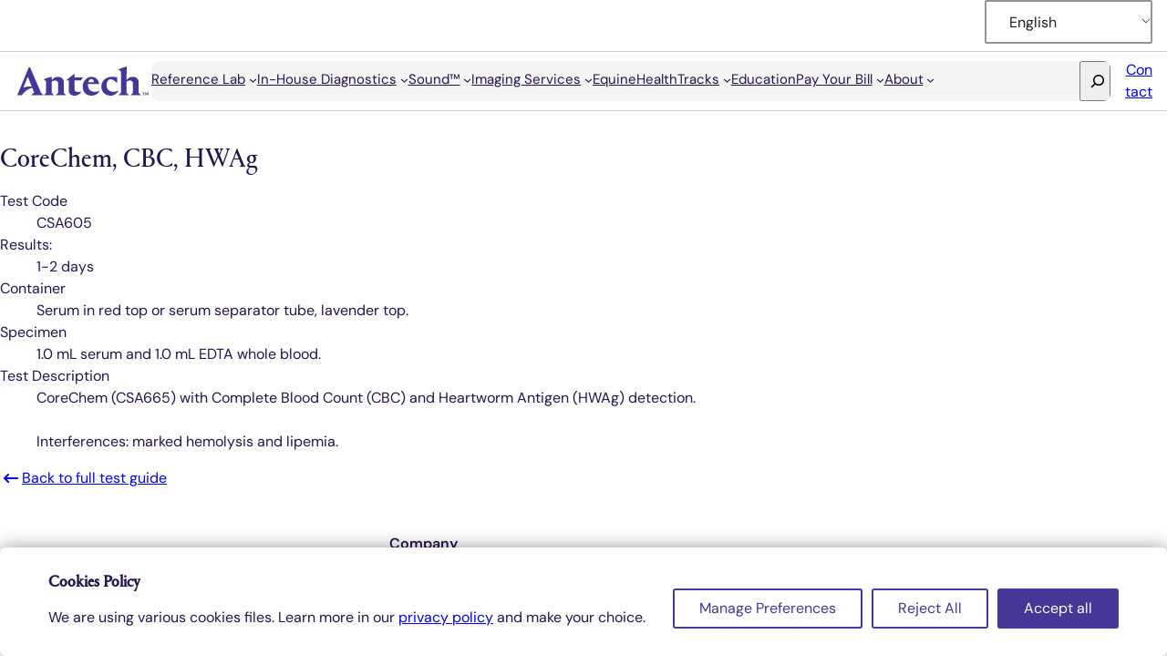

--- FILE ---
content_type: text/html; charset=UTF-8
request_url: https://www.antechdiagnostics.com/test/canine-wellness-profile-with-sdma/
body_size: 29161
content:
<!DOCTYPE html>
<html lang="en-US" prefix="og: https://ogp.me/ns#">
<head>
	<meta charset="UTF-8" />
	<script type="text/javascript" data-gtm-cookies-scripts>window.dataLayer = window.dataLayer || [];
function gtag(){dataLayer.push(arguments);}
gtag('consent', 'default', {"analytics_storage":"denied","ad_storage":"denied","ad_user_data":"denied","ad_personalization":"denied"});

try {
  var consentPreferences = JSON.parse(localStorage.getItem('consent_preferences'));
  if (consentPreferences !== null) {
     gtag('consent', 'update', consentPreferences);
  }
} catch (error) {}
</script>
<meta name="viewport" content="width=device-width, initial-scale=1" />
	<style>img:is([sizes="auto" i], [sizes^="auto," i]) { contain-intrinsic-size: 3000px 1500px }</style>
	<!-- Google Tag Manager -->
<script>(function(w,d,s,l,i){w[l]=w[l]||[];w[l].push({'gtm.start':
new Date().getTime(),event:'gtm.js'});var f=d.getElementsByTagName(s)[0],
j=d.createElement(s),dl=l!='dataLayer'?'&l='+l:'';j.async=true;j.src=
'https://www.googletagmanager.com/gtm.js?id='+i+dl;f.parentNode.insertBefore(j,f);
})(window,document,'script','dataLayer','GTM-MHQDH6L');</script>
<!-- End Google Tag Manager -->

<!-- Search Engine Optimization by Rank Math PRO - https://rankmath.com/ -->
<meta name="robots" content="follow, index, max-snippet:-1, max-video-preview:-1, max-image-preview:large"/>
<link rel="canonical" href="https://www.antechdiagnostics.com/test/canine-wellness-profile-with-sdma/" />
<meta property="og:locale" content="en_US" />
<meta property="og:type" content="article" />
<meta property="og:title" content="CoreChem, CBC, HWAg | Antech Diagnostics" />
<meta property="og:url" content="https://www.antechdiagnostics.com/test/canine-wellness-profile-with-sdma/" />
<meta property="og:site_name" content="Antech Diagnostics" />
<meta property="og:updated_time" content="2026-01-02T00:19:34-05:00" />
<meta name="twitter:card" content="summary_large_image" />
<meta name="twitter:title" content="CoreChem, CBC, HWAg | Antech Diagnostics" />
<!-- /Rank Math WordPress SEO plugin -->

<title>CoreChem, CBC, HWAg | Antech Diagnostics</title>
<link rel='dns-prefetch' href='//js.hsforms.net' />
<link rel='dns-prefetch' href='//cdn.jsdelivr.net' />
<link rel='dns-prefetch' href='//public-assets.tagconcierge.com' />
<link rel='dns-prefetch' href='//js.hs-scripts.com' />
<link rel='dns-prefetch' href='//maxcdn.bootstrapcdn.com' />
<link rel="alternate" type="application/rss+xml" title="Antech Diagnostics &raquo; Feed" href="https://www.antechdiagnostics.com/feed/" />
<link rel="alternate" type="application/rss+xml" title="Antech Diagnostics &raquo; Comments Feed" href="https://www.antechdiagnostics.com/comments/feed/" />
<script>
window._wpemojiSettings = {"baseUrl":"https:\/\/s.w.org\/images\/core\/emoji\/16.0.1\/72x72\/","ext":".png","svgUrl":"https:\/\/s.w.org\/images\/core\/emoji\/16.0.1\/svg\/","svgExt":".svg","source":{"concatemoji":"https:\/\/www.antechdiagnostics.com\/wp-includes\/js\/wp-emoji-release.min.js?ver=b40b2aedcbc0ab52b1e95088af43e7a9"}};
/*! This file is auto-generated */
!function(s,n){var o,i,e;function c(e){try{var t={supportTests:e,timestamp:(new Date).valueOf()};sessionStorage.setItem(o,JSON.stringify(t))}catch(e){}}function p(e,t,n){e.clearRect(0,0,e.canvas.width,e.canvas.height),e.fillText(t,0,0);var t=new Uint32Array(e.getImageData(0,0,e.canvas.width,e.canvas.height).data),a=(e.clearRect(0,0,e.canvas.width,e.canvas.height),e.fillText(n,0,0),new Uint32Array(e.getImageData(0,0,e.canvas.width,e.canvas.height).data));return t.every(function(e,t){return e===a[t]})}function u(e,t){e.clearRect(0,0,e.canvas.width,e.canvas.height),e.fillText(t,0,0);for(var n=e.getImageData(16,16,1,1),a=0;a<n.data.length;a++)if(0!==n.data[a])return!1;return!0}function f(e,t,n,a){switch(t){case"flag":return n(e,"\ud83c\udff3\ufe0f\u200d\u26a7\ufe0f","\ud83c\udff3\ufe0f\u200b\u26a7\ufe0f")?!1:!n(e,"\ud83c\udde8\ud83c\uddf6","\ud83c\udde8\u200b\ud83c\uddf6")&&!n(e,"\ud83c\udff4\udb40\udc67\udb40\udc62\udb40\udc65\udb40\udc6e\udb40\udc67\udb40\udc7f","\ud83c\udff4\u200b\udb40\udc67\u200b\udb40\udc62\u200b\udb40\udc65\u200b\udb40\udc6e\u200b\udb40\udc67\u200b\udb40\udc7f");case"emoji":return!a(e,"\ud83e\udedf")}return!1}function g(e,t,n,a){var r="undefined"!=typeof WorkerGlobalScope&&self instanceof WorkerGlobalScope?new OffscreenCanvas(300,150):s.createElement("canvas"),o=r.getContext("2d",{willReadFrequently:!0}),i=(o.textBaseline="top",o.font="600 32px Arial",{});return e.forEach(function(e){i[e]=t(o,e,n,a)}),i}function t(e){var t=s.createElement("script");t.src=e,t.defer=!0,s.head.appendChild(t)}"undefined"!=typeof Promise&&(o="wpEmojiSettingsSupports",i=["flag","emoji"],n.supports={everything:!0,everythingExceptFlag:!0},e=new Promise(function(e){s.addEventListener("DOMContentLoaded",e,{once:!0})}),new Promise(function(t){var n=function(){try{var e=JSON.parse(sessionStorage.getItem(o));if("object"==typeof e&&"number"==typeof e.timestamp&&(new Date).valueOf()<e.timestamp+604800&&"object"==typeof e.supportTests)return e.supportTests}catch(e){}return null}();if(!n){if("undefined"!=typeof Worker&&"undefined"!=typeof OffscreenCanvas&&"undefined"!=typeof URL&&URL.createObjectURL&&"undefined"!=typeof Blob)try{var e="postMessage("+g.toString()+"("+[JSON.stringify(i),f.toString(),p.toString(),u.toString()].join(",")+"));",a=new Blob([e],{type:"text/javascript"}),r=new Worker(URL.createObjectURL(a),{name:"wpTestEmojiSupports"});return void(r.onmessage=function(e){c(n=e.data),r.terminate(),t(n)})}catch(e){}c(n=g(i,f,p,u))}t(n)}).then(function(e){for(var t in e)n.supports[t]=e[t],n.supports.everything=n.supports.everything&&n.supports[t],"flag"!==t&&(n.supports.everythingExceptFlag=n.supports.everythingExceptFlag&&n.supports[t]);n.supports.everythingExceptFlag=n.supports.everythingExceptFlag&&!n.supports.flag,n.DOMReady=!1,n.readyCallback=function(){n.DOMReady=!0}}).then(function(){return e}).then(function(){var e;n.supports.everything||(n.readyCallback(),(e=n.source||{}).concatemoji?t(e.concatemoji):e.wpemoji&&e.twemoji&&(t(e.twemoji),t(e.wpemoji)))}))}((window,document),window._wpemojiSettings);
</script>
<link rel='stylesheet' id='antech-trp-language-switcher-styles-css' href='https://www.antechdiagnostics.com/wp-content/themes/antech2024/assets/css/blocks/trp/language-switcher.css?ver=b40b2aedcbc0ab52b1e95088af43e7a9' media='all' />
<style id='wp-block-group-inline-css'>
.wp-block-group{box-sizing:border-box}:where(.wp-block-group.wp-block-group-is-layout-constrained){position:relative}
</style>
<link rel='stylesheet' id='antech-core-group-styles-css' href='https://www.antechdiagnostics.com/wp-content/themes/antech2024/assets/css/blocks/core/group.css?ver=b40b2aedcbc0ab52b1e95088af43e7a9' media='all' />
<style id='block-visibility-screen-size-styles-inline-css'>
/* Extra large screens (large desktops, 1200px and up) */
@media ( min-width: 1200px ) {
	.block-visibility-hide-extra-large-screen {
		display: none !important;
	}
}

/* Large screens (desktops, between 992px and 1200px) */
@media ( min-width: 992px ) and (max-width: 1199.98px ) {
	.block-visibility-hide-large-screen {
		display: none !important;
	}
}

/* Medium screens (tablets, between 768px and 992px) */
@media ( min-width: 768px ) and ( max-width: 991.98px ) {
.block-visibility-hide-medium-screen {
	display: none !important;
}
}

/* Small screens (landscape mobile devices, between 576px and 768px) */
@media ( min-width: 576px ) and ( max-width: 767.98px ) {
	.block-visibility-hide-small-screen {
		display: none !important;
	}
}

/* Extra small screens (portrait mobile devices, less than 576px) */
@media ( max-width: 575.98px ) {
	.block-visibility-hide-extra-small-screen {
		display: none !important;
	}
}
</style>
<style id='wp-block-separator-inline-css'>
@charset "UTF-8";.wp-block-separator{border:none;border-top:2px solid}:root :where(.wp-block-separator.is-style-dots){height:auto;line-height:1;text-align:center}:root :where(.wp-block-separator.is-style-dots):before{color:currentColor;content:"···";font-family:serif;font-size:1.5em;letter-spacing:2em;padding-left:2em}.wp-block-separator.is-style-dots{background:none!important;border:none!important}
</style>
<style id='antech-core-separator-styles-inline-css'>
.wp-block-separator {
    border-top: 1px solid var(--stroke);
    width: 100%;
    --block-gap: 1rem;
}
</style>
<style id='outermost-icon-block-style-inline-css'>
.wp-block-outermost-icon-block{display:flex;line-height:0}.wp-block-outermost-icon-block.has-border-color{border:none}.wp-block-outermost-icon-block .has-icon-color svg,.wp-block-outermost-icon-block.has-icon-color svg{color:currentColor}.wp-block-outermost-icon-block .has-icon-color:not(.has-no-icon-fill-color) svg,.wp-block-outermost-icon-block.has-icon-color:not(.has-no-icon-fill-color) svg{fill:currentColor}.wp-block-outermost-icon-block .icon-container{box-sizing:border-box}.wp-block-outermost-icon-block a,.wp-block-outermost-icon-block svg{height:100%;transition:transform .1s ease-in-out;width:100%}.wp-block-outermost-icon-block a:hover{transform:scale(1.1)}.wp-block-outermost-icon-block svg{transform:rotate(var(--outermost--icon-block--transform-rotate,0deg)) scaleX(var(--outermost--icon-block--transform-scale-x,1)) scaleY(var(--outermost--icon-block--transform-scale-y,1))}.wp-block-outermost-icon-block .rotate-90,.wp-block-outermost-icon-block.rotate-90{--outermost--icon-block--transform-rotate:90deg}.wp-block-outermost-icon-block .rotate-180,.wp-block-outermost-icon-block.rotate-180{--outermost--icon-block--transform-rotate:180deg}.wp-block-outermost-icon-block .rotate-270,.wp-block-outermost-icon-block.rotate-270{--outermost--icon-block--transform-rotate:270deg}.wp-block-outermost-icon-block .flip-horizontal,.wp-block-outermost-icon-block.flip-horizontal{--outermost--icon-block--transform-scale-x:-1}.wp-block-outermost-icon-block .flip-vertical,.wp-block-outermost-icon-block.flip-vertical{--outermost--icon-block--transform-scale-y:-1}.wp-block-outermost-icon-block .flip-vertical.flip-horizontal,.wp-block-outermost-icon-block.flip-vertical.flip-horizontal{--outermost--icon-block--transform-scale-x:-1;--outermost--icon-block--transform-scale-y:-1}

</style>
<style id='wp-block-navigation-link-inline-css'>
.wp-block-navigation .wp-block-navigation-item__label{overflow-wrap:break-word}.wp-block-navigation .wp-block-navigation-item__description{display:none}.link-ui-tools{border-top:1px solid #f0f0f0;padding:8px}.link-ui-block-inserter{padding-top:8px}.link-ui-block-inserter__back{margin-left:8px;text-transform:uppercase}
</style>
<link rel='stylesheet' id='wp-block-navigation-css' href='https://www.antechdiagnostics.com/wp-includes/blocks/navigation/style.min.css?ver=b40b2aedcbc0ab52b1e95088af43e7a9' media='all' />
<style id='antech-core-navigation-styles-inline-css'>
.wp-block-navigation {

	/* Label 2/Large/: Bold */
	--font-family: var(--label-2-secondary-large-regular-family);
	--font-size: var(--label-2-secondary-large-regular-size-rem);
	--font-style: var(--label-2-secondary-large-regular-style);
	--font-weight: var(--label-2-secondary-large-regular-weight);
	--line-height: var(--label-2-secondary-large-regular-line-height-rem);
	--block-gap: 2rem;

	& strong,
	& b {
		--font-weight: var(--label-2-secondary-large-bold-weight);
	}

}

/* Media Hub */
.media-hub-navigation .is-responsive.wp-block-navigation {
	max-width: 1400px;
}

.media-hub-navigation.wp-block-group {
	max-width: 100%;
	padding: 1.5rem 1rem;
}

.media-hub-navigation .wp-block-navigation__responsive-container-open {
	align-items: center;
	border: 1px solid var(--light-grey);
	border-radius: 6px;
	display: flex;
	font-size: 0.9375rem !important;
	justify-content: center;
	padding: 0.75rem 1rem;
	position: relative;
	width: 100%;
}

.media-hub-navigation .wp-block-navigation__responsive-container-open::before {
	content: "Media Hub";
	margin-right: 0.5rem;
}

@media (min-width: 600px) {

	.media-hub-navigation .wp-block-navigation__responsive-container:not(.hidden-by-default):not(.is-menu-open) {
		display: none;
	}
}

@media (min-width: 768px) {

	.media-hub-navigation.wp-block-group {
		padding: 1.5rem 2.5rem 4rem;
	}
}

@media (min-width: 1200px) {

	.media-hub-navigation.wp-block-group {
		border-bottom: 1px solid var(--light-grey);
		margin-bottom: 4rem;
		padding: 1.5rem 2.5rem;
	}

	.media-hub-navigation .wp-block-navigation__responsive-container-open:not(.always-shown) {
		display: none;
	}

	.media-hub-navigation .wp-block-navigation__responsive-container:not(.hidden-by-default):not(.is-menu-open) {
		background-color: inherit;
		display: block;
		position: relative;
		width: 100%;
		z-index: auto;
	}

	.media-hub-navigation .wp-block-navigation {
		--block-gap: 0.5rem;
	}

	.media-hub-navigation .wp-block-navigation-item__content {
		border: 1px solid var(--light-grey);
		border-radius: 0.5rem;
		font-size: 0.9375rem;
		font-weight: 400;
		line-height: 1.25rem;
		padding: 0.375rem 0.75rem;
		transition: all 0.5s ease;
	}

	.media-hub-navigation .wp-block-navigation-item__content:hover {
		background-color: var(--heritage);
		border-color: var(--heritage);
		color: var(--white);
		text-decoration: none;
	}

	.media-hub-navigation .current-menu-item .wp-block-navigation-item__content,
	.media-hub-navigation a.wp-block-navigation-item__content:active {
		background-color: var(--heritage);
		border-color: var(--heritage);
		color: var(--white);
	}

	.media-hub-navigation .current-menu-item .wp-block-navigation-item__content:hover {
		background-color: var(--white);
		color: var(--heritage);
	}
}

</style>
<style id='wp-block-search-inline-css'>
.wp-block-search__button{margin-left:10px;word-break:normal}.wp-block-search__button.has-icon{line-height:0}.wp-block-search__button svg{height:1.25em;min-height:24px;min-width:24px;width:1.25em;fill:currentColor;vertical-align:text-bottom}:where(.wp-block-search__button){border:1px solid #ccc;padding:6px 10px}.wp-block-search__inside-wrapper{display:flex;flex:auto;flex-wrap:nowrap;max-width:100%}.wp-block-search__label{width:100%}.wp-block-search__input{appearance:none;border:1px solid #949494;flex-grow:1;margin-left:0;margin-right:0;min-width:3rem;padding:8px;text-decoration:unset!important}.wp-block-search.wp-block-search__button-only .wp-block-search__button{box-sizing:border-box;display:flex;flex-shrink:0;justify-content:center;margin-left:0;max-width:100%}.wp-block-search.wp-block-search__button-only .wp-block-search__inside-wrapper{min-width:0!important;transition-property:width}.wp-block-search.wp-block-search__button-only .wp-block-search__input{flex-basis:100%;transition-duration:.3s}.wp-block-search.wp-block-search__button-only.wp-block-search__searchfield-hidden,.wp-block-search.wp-block-search__button-only.wp-block-search__searchfield-hidden .wp-block-search__inside-wrapper{overflow:hidden}.wp-block-search.wp-block-search__button-only.wp-block-search__searchfield-hidden .wp-block-search__input{border-left-width:0!important;border-right-width:0!important;flex-basis:0;flex-grow:0;margin:0;min-width:0!important;padding-left:0!important;padding-right:0!important;width:0!important}:where(.wp-block-search__input){font-family:inherit;font-size:inherit;font-style:inherit;font-weight:inherit;letter-spacing:inherit;line-height:inherit;text-transform:inherit}:where(.wp-block-search__button-inside .wp-block-search__inside-wrapper){border:1px solid #949494;box-sizing:border-box;padding:4px}:where(.wp-block-search__button-inside .wp-block-search__inside-wrapper) .wp-block-search__input{border:none;border-radius:0;padding:0 4px}:where(.wp-block-search__button-inside .wp-block-search__inside-wrapper) .wp-block-search__input:focus{outline:none}:where(.wp-block-search__button-inside .wp-block-search__inside-wrapper) :where(.wp-block-search__button){padding:4px 8px}.wp-block-search.aligncenter .wp-block-search__inside-wrapper{margin:auto}.wp-block[data-align=right] .wp-block-search.wp-block-search__button-only .wp-block-search__inside-wrapper{float:right}
</style>
<link rel='stylesheet' id='antech-core-search-styles-css' href='https://www.antechdiagnostics.com/wp-content/themes/antech2024/assets/css/blocks/core/search.css?ver=b40b2aedcbc0ab52b1e95088af43e7a9' media='all' />
<style id='wp-block-button-inline-css'>
.wp-block-button__link{align-content:center;box-sizing:border-box;cursor:pointer;display:inline-block;height:100%;text-align:center;word-break:break-word}.wp-block-button__link.aligncenter{text-align:center}.wp-block-button__link.alignright{text-align:right}:where(.wp-block-button__link){border-radius:9999px;box-shadow:none;padding:calc(.667em + 2px) calc(1.333em + 2px);text-decoration:none}.wp-block-button[style*=text-decoration] .wp-block-button__link{text-decoration:inherit}.wp-block-buttons>.wp-block-button.has-custom-width{max-width:none}.wp-block-buttons>.wp-block-button.has-custom-width .wp-block-button__link{width:100%}.wp-block-buttons>.wp-block-button.has-custom-font-size .wp-block-button__link{font-size:inherit}.wp-block-buttons>.wp-block-button.wp-block-button__width-25{width:calc(25% - var(--wp--style--block-gap, .5em)*.75)}.wp-block-buttons>.wp-block-button.wp-block-button__width-50{width:calc(50% - var(--wp--style--block-gap, .5em)*.5)}.wp-block-buttons>.wp-block-button.wp-block-button__width-75{width:calc(75% - var(--wp--style--block-gap, .5em)*.25)}.wp-block-buttons>.wp-block-button.wp-block-button__width-100{flex-basis:100%;width:100%}.wp-block-buttons.is-vertical>.wp-block-button.wp-block-button__width-25{width:25%}.wp-block-buttons.is-vertical>.wp-block-button.wp-block-button__width-50{width:50%}.wp-block-buttons.is-vertical>.wp-block-button.wp-block-button__width-75{width:75%}.wp-block-button.is-style-squared,.wp-block-button__link.wp-block-button.is-style-squared{border-radius:0}.wp-block-button.no-border-radius,.wp-block-button__link.no-border-radius{border-radius:0!important}:root :where(.wp-block-button .wp-block-button__link.is-style-outline),:root :where(.wp-block-button.is-style-outline>.wp-block-button__link){border:2px solid;padding:.667em 1.333em}:root :where(.wp-block-button .wp-block-button__link.is-style-outline:not(.has-text-color)),:root :where(.wp-block-button.is-style-outline>.wp-block-button__link:not(.has-text-color)){color:currentColor}:root :where(.wp-block-button .wp-block-button__link.is-style-outline:not(.has-background)),:root :where(.wp-block-button.is-style-outline>.wp-block-button__link:not(.has-background)){background-color:initial;background-image:none}
</style>
<style id='enable-button-icons-block-styles-inline-css'>
.wp-block-button[class*=has-icon__] .wp-block-button__link{align-items:center;display:flex;gap:.5em}.wp-block-button[class*=has-icon__] .wp-block-button__link span{line-height:0}.wp-block-button[class*=has-icon__] .wp-block-button__link svg{color:currentColor;fill:currentColor;height:var(--line-height,1.5rem)}

</style>
<link rel='stylesheet' id='antech-core-button-styles-css' href='https://www.antechdiagnostics.com/wp-content/themes/antech2024/assets/css/blocks/core/button.css?ver=b40b2aedcbc0ab52b1e95088af43e7a9' media='all' />
<style id='wp-block-buttons-inline-css'>
.wp-block-buttons{box-sizing:border-box}.wp-block-buttons.is-vertical{flex-direction:column}.wp-block-buttons.is-vertical>.wp-block-button:last-child{margin-bottom:0}.wp-block-buttons>.wp-block-button{display:inline-block;margin:0}.wp-block-buttons.is-content-justification-left{justify-content:flex-start}.wp-block-buttons.is-content-justification-left.is-vertical{align-items:flex-start}.wp-block-buttons.is-content-justification-center{justify-content:center}.wp-block-buttons.is-content-justification-center.is-vertical{align-items:center}.wp-block-buttons.is-content-justification-right{justify-content:flex-end}.wp-block-buttons.is-content-justification-right.is-vertical{align-items:flex-end}.wp-block-buttons.is-content-justification-space-between{justify-content:space-between}.wp-block-buttons.aligncenter{text-align:center}.wp-block-buttons:not(.is-content-justification-space-between,.is-content-justification-right,.is-content-justification-left,.is-content-justification-center) .wp-block-button.aligncenter{margin-left:auto;margin-right:auto;width:100%}.wp-block-buttons[style*=text-decoration] .wp-block-button,.wp-block-buttons[style*=text-decoration] .wp-block-button__link{text-decoration:inherit}.wp-block-buttons.has-custom-font-size .wp-block-button__link{font-size:inherit}.wp-block-buttons .wp-block-button__link{width:100%}.wp-block-button.aligncenter{text-align:center}
</style>
<style id='wp-block-post-title-inline-css'>
.wp-block-post-title{box-sizing:border-box;word-break:break-word}.wp-block-post-title :where(a){display:inline-block;font-family:inherit;font-size:inherit;font-style:inherit;font-weight:inherit;letter-spacing:inherit;line-height:inherit;text-decoration:inherit}
</style>
<style id='wp-block-heading-inline-css'>
h1.has-background,h2.has-background,h3.has-background,h4.has-background,h5.has-background,h6.has-background{padding:1.25em 2.375em}h1.has-text-align-left[style*=writing-mode]:where([style*=vertical-lr]),h1.has-text-align-right[style*=writing-mode]:where([style*=vertical-rl]),h2.has-text-align-left[style*=writing-mode]:where([style*=vertical-lr]),h2.has-text-align-right[style*=writing-mode]:where([style*=vertical-rl]),h3.has-text-align-left[style*=writing-mode]:where([style*=vertical-lr]),h3.has-text-align-right[style*=writing-mode]:where([style*=vertical-rl]),h4.has-text-align-left[style*=writing-mode]:where([style*=vertical-lr]),h4.has-text-align-right[style*=writing-mode]:where([style*=vertical-rl]),h5.has-text-align-left[style*=writing-mode]:where([style*=vertical-lr]),h5.has-text-align-right[style*=writing-mode]:where([style*=vertical-rl]),h6.has-text-align-left[style*=writing-mode]:where([style*=vertical-lr]),h6.has-text-align-right[style*=writing-mode]:where([style*=vertical-rl]){rotate:180deg}
</style>
<style id='antech-core-heading-styles-inline-css'>
.wp-block-heading {
    background-color: transparent;
    border-color: initial;
    border-radius: initial;
    border-style: initial;
    border-width: initial;
    font-family: var(--heading-1-primary-small-bold-family);
    font-size: var(--heading-1-primary-small-bold-size-rem);
    font-style: var(--heading-1-primary-small-bold-style);
    font-weight: var(--heading-1-primary-small-bold-weight);
    line-height: var(--heading-1-primary-small-bold-line-height-rem);

    & strong,
    & b {
        font-weight: var(--heading-1-primary-small-bold-weight);
    }

    @media (min-width: 481px) {
        font-family: var(--heading-1-primary-large-bold-family);
        font-size: var(--heading-1-primary-large-bold-size-rem);
        font-style: var(--heading-1-primary-large-bold-style);
        font-weight: var(--heading-1-primary-large-bold-weight);
        line-height: var(--heading-1-primary-large-bold-line-height-rem);

        & strong,
        & b {
            font-weight: var(--heading-1-primary-large-bold-weight);
        }
    }

    &.media-hub-heading {
        font-size: 1.8125rem;
        line-height: 2.25rem;
        max-width: 1480px;
        padding: 0 1rem 2rem;
    
        @media (min-width: 768px) {
            font-size: 3.375rem;
            line-height: 4rem;
            padding: 0 2.5rem 4rem;
        }
    
        @media (min-width: 1200px) {
            padding: 0 2.5rem 4rem;
        }
    }
}

.is-layout-constrained > .wp-block-heading.alignwide.media-hub-heading {
    max-width: 1480px;
}

</style>
<style id='wp-block-paragraph-inline-css'>
.is-small-text{font-size:.875em}.is-regular-text{font-size:1em}.is-large-text{font-size:2.25em}.is-larger-text{font-size:3em}.has-drop-cap:not(:focus):first-letter{float:left;font-size:8.4em;font-style:normal;font-weight:100;line-height:.68;margin:.05em .1em 0 0;text-transform:uppercase}body.rtl .has-drop-cap:not(:focus):first-letter{float:none;margin-left:.1em}p.has-drop-cap.has-background{overflow:hidden}:root :where(p.has-background){padding:1.25em 2.375em}:where(p.has-text-color:not(.has-link-color)) a{color:inherit}p.has-text-align-left[style*="writing-mode:vertical-lr"],p.has-text-align-right[style*="writing-mode:vertical-rl"]{rotate:180deg}
</style>
<style id='wp-block-columns-inline-css'>
.wp-block-columns{align-items:normal!important;box-sizing:border-box;display:flex;flex-wrap:wrap!important}@media (min-width:782px){.wp-block-columns{flex-wrap:nowrap!important}}.wp-block-columns.are-vertically-aligned-top{align-items:flex-start}.wp-block-columns.are-vertically-aligned-center{align-items:center}.wp-block-columns.are-vertically-aligned-bottom{align-items:flex-end}@media (max-width:781px){.wp-block-columns:not(.is-not-stacked-on-mobile)>.wp-block-column{flex-basis:100%!important}}@media (min-width:782px){.wp-block-columns:not(.is-not-stacked-on-mobile)>.wp-block-column{flex-basis:0;flex-grow:1}.wp-block-columns:not(.is-not-stacked-on-mobile)>.wp-block-column[style*=flex-basis]{flex-grow:0}}.wp-block-columns.is-not-stacked-on-mobile{flex-wrap:nowrap!important}.wp-block-columns.is-not-stacked-on-mobile>.wp-block-column{flex-basis:0;flex-grow:1}.wp-block-columns.is-not-stacked-on-mobile>.wp-block-column[style*=flex-basis]{flex-grow:0}:where(.wp-block-columns){margin-bottom:1.75em}:where(.wp-block-columns.has-background){padding:1.25em 2.375em}.wp-block-column{flex-grow:1;min-width:0;overflow-wrap:break-word;word-break:break-word}.wp-block-column.is-vertically-aligned-top{align-self:flex-start}.wp-block-column.is-vertically-aligned-center{align-self:center}.wp-block-column.is-vertically-aligned-bottom{align-self:flex-end}.wp-block-column.is-vertically-aligned-stretch{align-self:stretch}.wp-block-column.is-vertically-aligned-bottom,.wp-block-column.is-vertically-aligned-center,.wp-block-column.is-vertically-aligned-top{width:100%}
</style>
<link rel='stylesheet' id='wp-block-social-links-css' href='https://www.antechdiagnostics.com/wp-includes/blocks/social-links/style.min.css?ver=b40b2aedcbc0ab52b1e95088af43e7a9' media='all' />
<style id='antech-core-social-links-styles-inline-css'>
.wp-block-social-links .wp-block-social-link {
    background-color: var(--background);
    color: var(--on-background);

    & svg {
        height: 1.25em;
        width: 1.25em;
    }
}
</style>
<style id='firsttracks-page-section-style-inline-css'>
.wp-block-firsttracks-page-section{background-color:unset;color:unset}

</style>
<link rel='stylesheet' id='antech-firsttracks-page-section-styles-css' href='https://www.antechdiagnostics.com/wp-content/themes/antech2024/assets/css/blocks/firsttracks/page-section.css?ver=b40b2aedcbc0ab52b1e95088af43e7a9' media='all' />
<style id='antech-core-template-part-styles-inline-css'>
.wp-block-template-part {
	--block-gap: 0;
}
</style>
<link rel='stylesheet' id='sbr_styles-css' href='https://www.antechdiagnostics.com/wp-content/plugins/reviews-feed/assets/css/sbr-styles.min.css?ver=2.1.1' media='all' />
<link rel='stylesheet' id='sbi_styles-css' href='https://www.antechdiagnostics.com/wp-content/plugins/instagram-feed/css/sbi-styles.min.css?ver=6.9.1' media='all' />
<style id='wp-emoji-styles-inline-css'>

	img.wp-smiley, img.emoji {
		display: inline !important;
		border: none !important;
		box-shadow: none !important;
		height: 1em !important;
		width: 1em !important;
		margin: 0 0.07em !important;
		vertical-align: -0.1em !important;
		background: none !important;
		padding: 0 !important;
	}
</style>
<link rel='stylesheet' id='wp-block-library-css' href='https://www.antechdiagnostics.com/wp-includes/css/dist/block-library/common.min.css?ver=b40b2aedcbc0ab52b1e95088af43e7a9' media='all' />
<link rel='stylesheet' id='wp-components-css' href='https://www.antechdiagnostics.com/wp-includes/css/dist/components/style.min.css?ver=b40b2aedcbc0ab52b1e95088af43e7a9' media='all' />
<link rel='stylesheet' id='wp-preferences-css' href='https://www.antechdiagnostics.com/wp-includes/css/dist/preferences/style.min.css?ver=b40b2aedcbc0ab52b1e95088af43e7a9' media='all' />
<link rel='stylesheet' id='wp-block-editor-css' href='https://www.antechdiagnostics.com/wp-includes/css/dist/block-editor/style.min.css?ver=b40b2aedcbc0ab52b1e95088af43e7a9' media='all' />
<link rel='stylesheet' id='popup-maker-block-library-style-css' href='https://www.antechdiagnostics.com/wp-content/plugins/popup-maker/dist/packages/block-library-style.css?ver=dbea705cfafe089d65f1' media='all' />
<link rel='stylesheet' id='antech-2024-modern-normalize-css' href='https://www.antechdiagnostics.com/wp-content/themes/antech2024/assets/css/globals/modern-normalize.css?ver=1765990261' media='all' />
<link rel='stylesheet' id='antech-2024-primitives-css' href='https://www.antechdiagnostics.com/wp-content/themes/antech2024/assets/css/globals/primitives.css?ver=1765990261' media='all' />
<link rel='stylesheet' id='antech-2024-base-css' href='https://www.antechdiagnostics.com/wp-content/themes/antech2024/assets/css/globals/base.css?ver=1765990261' media='all' />
<link rel='stylesheet' id='antech-2024-elements-css' href='https://www.antechdiagnostics.com/wp-content/themes/antech2024/assets/css/globals/elements.css?ver=1765990261' media='all' />
<link rel='stylesheet' id='antech-2024-typography-css' href='https://www.antechdiagnostics.com/wp-content/themes/antech2024/assets/css/globals/typography.css?ver=1765990261' media='all' />
<link rel='stylesheet' id='antech-2024-banner-css' href='https://www.antechdiagnostics.com/wp-content/themes/antech2024/assets/css/patterns/banner.css?ver=1765990261' media='all' />
<link rel='stylesheet' id='antech-2024-call-to-action-css' href='https://www.antechdiagnostics.com/wp-content/themes/antech2024/assets/css/patterns/call-to-action.css?ver=1765990261' media='all' />
<link rel='stylesheet' id='antech-2024-content-css' href='https://www.antechdiagnostics.com/wp-content/themes/antech2024/assets/css/patterns/content.css?ver=1765990261' media='all' />
<link rel='stylesheet' id='antech-2024-cover-image-css' href='https://www.antechdiagnostics.com/wp-content/themes/antech2024/assets/css/patterns/cover-image.css?ver=1765990261' media='all' />
<link rel='stylesheet' id='antech-2024-footer-css' href='https://www.antechdiagnostics.com/wp-content/themes/antech2024/assets/css/patterns/footer.css?ver=1765990261' media='all' />
<link rel='stylesheet' id='antech-2024-form-css' href='https://www.antechdiagnostics.com/wp-content/themes/antech2024/assets/css/patterns/form.css?ver=1765990261' media='all' />
<link rel='stylesheet' id='antech-2024-general-css' href='https://www.antechdiagnostics.com/wp-content/themes/antech2024/assets/css/patterns/general.css?ver=1765990261' media='all' />
<link rel='stylesheet' id='antech-2024-grid-css' href='https://www.antechdiagnostics.com/wp-content/themes/antech2024/assets/css/patterns/grid.css?ver=1765990261' media='all' />
<link rel='stylesheet' id='antech-2024-header-css' href='https://www.antechdiagnostics.com/wp-content/themes/antech2024/assets/css/patterns/header.css?ver=1765990261' media='all' />
<link rel='stylesheet' id='antech-2024-hero-css' href='https://www.antechdiagnostics.com/wp-content/themes/antech2024/assets/css/patterns/hero.css?ver=1765990261' media='all' />
<link rel='stylesheet' id='antech-2024-list-css' href='https://www.antechdiagnostics.com/wp-content/themes/antech2024/assets/css/patterns/list.css?ver=1765990261' media='all' />
<link rel='stylesheet' id='antech-2024-pagination-css' href='https://www.antechdiagnostics.com/wp-content/themes/antech2024/assets/css/patterns/pagination.css?ver=1765990261' media='all' />
<link rel='stylesheet' id='antech-2024-post-carousel-css' href='https://www.antechdiagnostics.com/wp-content/themes/antech2024/assets/css/patterns/post-carousel.css?ver=1765990261' media='all' />
<link rel='stylesheet' id='antech-2024-search-css' href='https://www.antechdiagnostics.com/wp-content/themes/antech2024/assets/css/patterns/search.css?ver=1765990261' media='all' />
<link rel='stylesheet' id='antech-2024-testimonials-css' href='https://www.antechdiagnostics.com/wp-content/themes/antech2024/assets/css/patterns/testimonials.css?ver=1765990261' media='all' />
<link rel='stylesheet' id='antech-2024-wpsl-css' href='https://www.antechdiagnostics.com/wp-content/themes/antech2024/assets/css/patterns/wpsl.css?ver=1765990261' media='all' />
<link rel='stylesheet' id='antech-2024-style-css' href='https://www.antechdiagnostics.com/wp-content/themes/antech2024/style.css?ver=1765990261' media='all' />
<style id='global-styles-inline-css'>
:root{--wp--preset--aspect-ratio--square: 1;--wp--preset--aspect-ratio--4-3: 4/3;--wp--preset--aspect-ratio--3-4: 3/4;--wp--preset--aspect-ratio--3-2: 3/2;--wp--preset--aspect-ratio--2-3: 2/3;--wp--preset--aspect-ratio--16-9: 16/9;--wp--preset--aspect-ratio--9-16: 9/16;--wp--preset--color--black: #000000;--wp--preset--color--cyan-bluish-gray: #abb8c3;--wp--preset--color--white: #ffffff;--wp--preset--color--pale-pink: #f78da7;--wp--preset--color--vivid-red: #cf2e2e;--wp--preset--color--luminous-vivid-orange: #ff6900;--wp--preset--color--luminous-vivid-amber: #fcb900;--wp--preset--color--light-green-cyan: #7bdcb5;--wp--preset--color--vivid-green-cyan: #00d084;--wp--preset--color--pale-cyan-blue: #8ed1fc;--wp--preset--color--vivid-cyan-blue: #0693e3;--wp--preset--color--vivid-purple: #9b51e0;--wp--preset--gradient--vivid-cyan-blue-to-vivid-purple: linear-gradient(135deg,rgba(6,147,227,1) 0%,rgb(155,81,224) 100%);--wp--preset--gradient--light-green-cyan-to-vivid-green-cyan: linear-gradient(135deg,rgb(122,220,180) 0%,rgb(0,208,130) 100%);--wp--preset--gradient--luminous-vivid-amber-to-luminous-vivid-orange: linear-gradient(135deg,rgba(252,185,0,1) 0%,rgba(255,105,0,1) 100%);--wp--preset--gradient--luminous-vivid-orange-to-vivid-red: linear-gradient(135deg,rgba(255,105,0,1) 0%,rgb(207,46,46) 100%);--wp--preset--gradient--very-light-gray-to-cyan-bluish-gray: linear-gradient(135deg,rgb(238,238,238) 0%,rgb(169,184,195) 100%);--wp--preset--gradient--cool-to-warm-spectrum: linear-gradient(135deg,rgb(74,234,220) 0%,rgb(151,120,209) 20%,rgb(207,42,186) 40%,rgb(238,44,130) 60%,rgb(251,105,98) 80%,rgb(254,248,76) 100%);--wp--preset--gradient--blush-light-purple: linear-gradient(135deg,rgb(255,206,236) 0%,rgb(152,150,240) 100%);--wp--preset--gradient--blush-bordeaux: linear-gradient(135deg,rgb(254,205,165) 0%,rgb(254,45,45) 50%,rgb(107,0,62) 100%);--wp--preset--gradient--luminous-dusk: linear-gradient(135deg,rgb(255,203,112) 0%,rgb(199,81,192) 50%,rgb(65,88,208) 100%);--wp--preset--gradient--pale-ocean: linear-gradient(135deg,rgb(255,245,203) 0%,rgb(182,227,212) 50%,rgb(51,167,181) 100%);--wp--preset--gradient--electric-grass: linear-gradient(135deg,rgb(202,248,128) 0%,rgb(113,206,126) 100%);--wp--preset--gradient--midnight: linear-gradient(135deg,rgb(2,3,129) 0%,rgb(40,116,252) 100%);--wp--preset--font-size--small: 13px;--wp--preset--font-size--medium: clamp(14px, 0.875rem + ((1vw - 3.2px) * 0.556), 20px);--wp--preset--font-size--large: clamp(22.041px, 1.378rem + ((1vw - 3.2px) * 1.293), 36px);--wp--preset--font-size--x-large: clamp(25.014px, 1.563rem + ((1vw - 3.2px) * 1.573), 42px);--wp--preset--spacing--20: 0.44rem;--wp--preset--spacing--30: 0.67rem;--wp--preset--spacing--40: 1rem;--wp--preset--spacing--50: 1.5rem;--wp--preset--spacing--60: 2.25rem;--wp--preset--spacing--70: 3.38rem;--wp--preset--spacing--80: 5.06rem;--wp--preset--shadow--natural: 6px 6px 9px rgba(0, 0, 0, 0.2);--wp--preset--shadow--deep: 12px 12px 50px rgba(0, 0, 0, 0.4);--wp--preset--shadow--sharp: 6px 6px 0px rgba(0, 0, 0, 0.2);--wp--preset--shadow--outlined: 6px 6px 0px -3px rgba(255, 255, 255, 1), 6px 6px rgba(0, 0, 0, 1);--wp--preset--shadow--crisp: 6px 6px 0px rgba(0, 0, 0, 1);}:root { --wp--style--global--content-size: 800px;--wp--style--global--wide-size: 1400px; }:where(body) { margin: 0; }.wp-site-blocks { padding-top: var(--wp--style--root--padding-top); padding-bottom: var(--wp--style--root--padding-bottom); }.has-global-padding { padding-right: var(--wp--style--root--padding-right); padding-left: var(--wp--style--root--padding-left); }.has-global-padding > .alignfull { margin-right: calc(var(--wp--style--root--padding-right) * -1); margin-left: calc(var(--wp--style--root--padding-left) * -1); }.has-global-padding :where(:not(.alignfull.is-layout-flow) > .has-global-padding:not(.wp-block-block, .alignfull)) { padding-right: 0; padding-left: 0; }.has-global-padding :where(:not(.alignfull.is-layout-flow) > .has-global-padding:not(.wp-block-block, .alignfull)) > .alignfull { margin-left: 0; margin-right: 0; }.wp-site-blocks > .alignleft { float: left; margin-right: 2em; }.wp-site-blocks > .alignright { float: right; margin-left: 2em; }.wp-site-blocks > .aligncenter { justify-content: center; margin-left: auto; margin-right: auto; }:where(.wp-site-blocks) > * { margin-block-start: var(--block-gap, initial); margin-block-end: 0; }:where(.wp-site-blocks) > :first-child { margin-block-start: 0; }:where(.wp-site-blocks) > :last-child { margin-block-end: 0; }:root { --wp--style--block-gap: var(--block-gap, initial); }:root :where(.is-layout-flow) > :first-child{margin-block-start: 0;}:root :where(.is-layout-flow) > :last-child{margin-block-end: 0;}:root :where(.is-layout-flow) > *{margin-block-start: var(--block-gap, initial);margin-block-end: 0;}:root :where(.is-layout-constrained) > :first-child{margin-block-start: 0;}:root :where(.is-layout-constrained) > :last-child{margin-block-end: 0;}:root :where(.is-layout-constrained) > *{margin-block-start: var(--block-gap, initial);margin-block-end: 0;}:root :where(.is-layout-flex){gap: var(--block-gap, initial);}:root :where(.is-layout-grid){gap: var(--block-gap, initial);}.is-layout-flow > .alignleft{float: left;margin-inline-start: 0;margin-inline-end: 2em;}.is-layout-flow > .alignright{float: right;margin-inline-start: 2em;margin-inline-end: 0;}.is-layout-flow > .aligncenter{margin-left: auto !important;margin-right: auto !important;}.is-layout-constrained > .alignleft{float: left;margin-inline-start: 0;margin-inline-end: 2em;}.is-layout-constrained > .alignright{float: right;margin-inline-start: 2em;margin-inline-end: 0;}.is-layout-constrained > .aligncenter{margin-left: auto !important;margin-right: auto !important;}.is-layout-constrained > :where(:not(.alignleft):not(.alignright):not(.alignfull)){max-width: var(--wp--style--global--content-size);margin-left: auto !important;margin-right: auto !important;}.is-layout-constrained > .alignwide{max-width: var(--wp--style--global--wide-size);}body .is-layout-flex{display: flex;}.is-layout-flex{flex-wrap: wrap;align-items: center;}.is-layout-flex > :is(*, div){margin: 0;}body .is-layout-grid{display: grid;}.is-layout-grid > :is(*, div){margin: 0;}html{min-height: calc(100% - var(--wp-admin--admin-bar--height, 0px));}body{min-height: unset;aspect-ratio: var(--aspect-ratio, initial);background: var(--gradient, initial);background-color: var(--background,  initial);background-image: var(--background-image, initial);background-position: var(--background-position, initial);background-repeat: var(--background-repeat, initial);background-size: var(--background-size, initial);background-attachment: var(--background-attachment, initial);border-top-left-radius: var(--border-radius-top-left, initial);border-top-right-radius: var(--border-radius-top-right, initial);border-bottom-left-radius: var(--border-radius-bottom-left, initial);border-bottom-right-radius: var(--border-radius-bottom-right, initial);border-top-color: var(--border-top-color, initial);border-top-width: var(--border-top-width, initial);border-top-style: var(--border-top-style, initial);border-right-color: var(--border-right-color, initial);border-right-width: var(--border-right-width, initial);border-right-style: var(--border-right-style, initial);border-bottom-color: var(--border-bottom-color, initial);border-bottom-width: var(--border-bottom-width, initial);border-bottom-style: var(--border-bottom-style, initial);border-left-color: var(--border-left-color, initial);border-left-width: var(--border-left-width, initial);border-left-style: var(--border-left-style, initial);color: var(--on-background, initial);text-align: var(--text-align, initial);column-count: var(--text-columns, initial);font-family: var(--font-family, sans-serif);font-size: var(--font-size, initial);font-style: var(--font-style, initial);font-weight: var(--font-weight, initial);letter-spacing: var(--letter-spacing, initial);line-height: var(--line-height, initial);margin-top: var(--margin-top, initial);margin-right: var(--margin-right, initial);margin-bottom: var(--margin-bottom, initial);margin-left: var(--margin-left, initial);min-height: var(--min-height, initial);outline-color: var(--outline-color, initial);outline-offset: var(--outline-offset, initial);outline-style: var(--outline-style, initial);outline-width: var(--outline-width, initial);--wp--style--root--padding-top: var(--padding-top, initial);--wp--style--root--padding-right: var(--padding-right, initial);--wp--style--root--padding-bottom: var(--padding-bottom, initial);--wp--style--root--padding-left: var(--padding-left, initial);text-decoration: var(--text-decoration, initial);text-transform: var(--text-transform, initial);box-shadow: var(--shadow, initial);writing-mode: var(--writing-mode, initial);}a:where(:not(.wp-element-button)){color: var(--on-background);text-decoration: var(--text-decoration, initial);}:root :where(a:where(:not(.wp-element-button)):hover){color: var(--on-background);text-decoration: underline;}h1, h2, h3, h4, h5, h6{color: var(--on-background);font-family: var(--font-family);font-size: var(--font-size);font-weight: var(--font-weight);line-height: var(--line-height);}:root :where(.wp-element-button, .wp-block-button__link){min-height: unset;aspect-ratio: var(--aspect-ratio, initial);background: var(--gradient, initial);background-color: var(--background,  initial);background-image: var(--background-image, initial);background-position: var(--background-position, initial);background-repeat: var(--background-repeat, initial);background-size: var(--background-size, initial);background-attachment: var(--background-attachment, initial);border-top-left-radius: var(--border-radius-top-left, initial);border-top-right-radius: var(--border-radius-top-right, initial);border-bottom-left-radius: var(--border-radius-bottom-left, initial);border-bottom-right-radius: var(--border-radius-bottom-right, initial);border-width: 0;border-top-color: var(--border-top-color, initial);border-top-width: var(--border-top-width, initial);border-top-style: var(--border-top-style, initial);border-right-color: var(--border-right-color, initial);border-right-width: var(--border-right-width, initial);border-right-style: var(--border-right-style, initial);border-bottom-color: var(--border-bottom-color, initial);border-bottom-width: var(--border-bottom-width, initial);border-bottom-style: var(--border-bottom-style, initial);border-left-color: var(--border-left-color, initial);border-left-width: var(--border-left-width, initial);border-left-style: var(--border-left-style, initial);color: var(--on-background, initial);text-align: var(--text-align, initial);column-count: var(--text-columns, initial);font-family: var(--font-family, sans-serif);font-size: var(--font-size, initial);font-style: var(--font-style, initial);font-weight: var(--font-weight, initial);letter-spacing: var(--letter-spacing, initial);line-height: var(--line-height, initial);min-height: var(--min-height, initial);outline-color: var(--outline-color, initial);outline-offset: var(--outline-offset, initial);outline-style: var(--outline-style, initial);outline-width: var(--outline-width, initial);padding: calc(0.667em + 2px) calc(1.333em + 2px);text-decoration: var(--text-decoration, initial);text-transform: var(--text-transform, initial);box-shadow: var(--shadow, initial);writing-mode: var(--writing-mode, initial);}.has-black-color{color: var(--wp--preset--color--black) !important;}.has-cyan-bluish-gray-color{color: var(--wp--preset--color--cyan-bluish-gray) !important;}.has-white-color{color: var(--wp--preset--color--white) !important;}.has-pale-pink-color{color: var(--wp--preset--color--pale-pink) !important;}.has-vivid-red-color{color: var(--wp--preset--color--vivid-red) !important;}.has-luminous-vivid-orange-color{color: var(--wp--preset--color--luminous-vivid-orange) !important;}.has-luminous-vivid-amber-color{color: var(--wp--preset--color--luminous-vivid-amber) !important;}.has-light-green-cyan-color{color: var(--wp--preset--color--light-green-cyan) !important;}.has-vivid-green-cyan-color{color: var(--wp--preset--color--vivid-green-cyan) !important;}.has-pale-cyan-blue-color{color: var(--wp--preset--color--pale-cyan-blue) !important;}.has-vivid-cyan-blue-color{color: var(--wp--preset--color--vivid-cyan-blue) !important;}.has-vivid-purple-color{color: var(--wp--preset--color--vivid-purple) !important;}.has-black-background-color{background-color: var(--wp--preset--color--black) !important;}.has-cyan-bluish-gray-background-color{background-color: var(--wp--preset--color--cyan-bluish-gray) !important;}.has-white-background-color{background-color: var(--wp--preset--color--white) !important;}.has-pale-pink-background-color{background-color: var(--wp--preset--color--pale-pink) !important;}.has-vivid-red-background-color{background-color: var(--wp--preset--color--vivid-red) !important;}.has-luminous-vivid-orange-background-color{background-color: var(--wp--preset--color--luminous-vivid-orange) !important;}.has-luminous-vivid-amber-background-color{background-color: var(--wp--preset--color--luminous-vivid-amber) !important;}.has-light-green-cyan-background-color{background-color: var(--wp--preset--color--light-green-cyan) !important;}.has-vivid-green-cyan-background-color{background-color: var(--wp--preset--color--vivid-green-cyan) !important;}.has-pale-cyan-blue-background-color{background-color: var(--wp--preset--color--pale-cyan-blue) !important;}.has-vivid-cyan-blue-background-color{background-color: var(--wp--preset--color--vivid-cyan-blue) !important;}.has-vivid-purple-background-color{background-color: var(--wp--preset--color--vivid-purple) !important;}.has-black-border-color{border-color: var(--wp--preset--color--black) !important;}.has-cyan-bluish-gray-border-color{border-color: var(--wp--preset--color--cyan-bluish-gray) !important;}.has-white-border-color{border-color: var(--wp--preset--color--white) !important;}.has-pale-pink-border-color{border-color: var(--wp--preset--color--pale-pink) !important;}.has-vivid-red-border-color{border-color: var(--wp--preset--color--vivid-red) !important;}.has-luminous-vivid-orange-border-color{border-color: var(--wp--preset--color--luminous-vivid-orange) !important;}.has-luminous-vivid-amber-border-color{border-color: var(--wp--preset--color--luminous-vivid-amber) !important;}.has-light-green-cyan-border-color{border-color: var(--wp--preset--color--light-green-cyan) !important;}.has-vivid-green-cyan-border-color{border-color: var(--wp--preset--color--vivid-green-cyan) !important;}.has-pale-cyan-blue-border-color{border-color: var(--wp--preset--color--pale-cyan-blue) !important;}.has-vivid-cyan-blue-border-color{border-color: var(--wp--preset--color--vivid-cyan-blue) !important;}.has-vivid-purple-border-color{border-color: var(--wp--preset--color--vivid-purple) !important;}.has-vivid-cyan-blue-to-vivid-purple-gradient-background{background: var(--wp--preset--gradient--vivid-cyan-blue-to-vivid-purple) !important;}.has-light-green-cyan-to-vivid-green-cyan-gradient-background{background: var(--wp--preset--gradient--light-green-cyan-to-vivid-green-cyan) !important;}.has-luminous-vivid-amber-to-luminous-vivid-orange-gradient-background{background: var(--wp--preset--gradient--luminous-vivid-amber-to-luminous-vivid-orange) !important;}.has-luminous-vivid-orange-to-vivid-red-gradient-background{background: var(--wp--preset--gradient--luminous-vivid-orange-to-vivid-red) !important;}.has-very-light-gray-to-cyan-bluish-gray-gradient-background{background: var(--wp--preset--gradient--very-light-gray-to-cyan-bluish-gray) !important;}.has-cool-to-warm-spectrum-gradient-background{background: var(--wp--preset--gradient--cool-to-warm-spectrum) !important;}.has-blush-light-purple-gradient-background{background: var(--wp--preset--gradient--blush-light-purple) !important;}.has-blush-bordeaux-gradient-background{background: var(--wp--preset--gradient--blush-bordeaux) !important;}.has-luminous-dusk-gradient-background{background: var(--wp--preset--gradient--luminous-dusk) !important;}.has-pale-ocean-gradient-background{background: var(--wp--preset--gradient--pale-ocean) !important;}.has-electric-grass-gradient-background{background: var(--wp--preset--gradient--electric-grass) !important;}.has-midnight-gradient-background{background: var(--wp--preset--gradient--midnight) !important;}.has-small-font-size{font-size: var(--wp--preset--font-size--small) !important;}.has-medium-font-size{font-size: var(--wp--preset--font-size--medium) !important;}.has-large-font-size{font-size: var(--wp--preset--font-size--large) !important;}.has-x-large-font-size{font-size: var(--wp--preset--font-size--x-large) !important;}/* Override flex width for posts in this grid on page 30020 */
@media (min-width: 48em) {
.page-id-30020 .post-grid-width li.wp-block-post {
    flex: 0 0 calc(45.4545% - 200px) !important;
}}
:root :where(.wp-block-button .wp-block-button__link){background-color: var(--overlay);border-top-left-radius: var(--border-radius-top-left, initial);border-top-right-radius: var(--border-radius-top-right, initial);border-bottom-left-radius: var(--border-radius-bottom-left, initial);border-bottom-right-radius: var(--border-radius-bottom-right, initial);border-top-color: var(--border-top-color, initial);border-top-width: var(--border-top-width, initial);border-top-style: var(--border-top-style, initial);border-right-color: var(--border-right-color, initial);border-right-width: var(--border-right-width, initial);border-right-style: var(--border-right-style, initial);border-bottom-color: var(--border-bottom-color, initial);border-bottom-width: var(--border-bottom-width, initial);border-bottom-style: var(--border-bottom-style, initial);border-left-color: var(--border-left-color, initial);border-left-width: var(--border-left-width, initial);border-left-style: var(--border-left-style, initial);color: var(--on-overlay);font-family: var(--font-family);font-size: var(--font-size);font-weight: var(--font-weight);line-height: var(--line-height);margin-top: var(--margin-top, initial);margin-right: var(--margin-right, initial);margin-bottom: var(--margin-bottom, initial);margin-left: var(--margin-left, initial);padding-top: var(--padding-top, initial);padding-right: var(--padding-right, initial);padding-bottom: var(--padding-bottom, initial);padding-left: var(--padding-left, initial);box-shadow: var(--shadow, initial);}
:root :where(.wp-block-heading){background: var(--gradient, initial);color: var(--on-background, initial);column-count: var(--text-columns, initial);font-family: var(--font-family, sans-serif);font-size: var(--font-size, initial);font-style: var(--font-style, initial);font-weight: var(--font-weight, initial);letter-spacing: var(--letter-spacing, initial);line-height: var(--line-height, initial);text-decoration: var(--text-decoration, initial);text-transform: var(--text-transform, initial);writing-mode: var(--writing-mode, initial);}
:root :where(.wp-block-heading a:where(:not(.wp-element-button))){color: var(--on-background);text-decoration: var(--text-decoration, initial);}
:root :where(.wp-block-heading a:where(:not(.wp-element-button)):hover){color: var(--on-background);text-decoration: underline;}
:root :where(.wp-block-buttons-is-layout-flow) > :first-child{margin-block-start: 0;}:root :where(.wp-block-buttons-is-layout-flow) > :last-child{margin-block-end: 0;}:root :where(.wp-block-buttons-is-layout-flow) > *{margin-block-start: var(--block-gap);margin-block-end: 0;}:root :where(.wp-block-buttons-is-layout-constrained) > :first-child{margin-block-start: 0;}:root :where(.wp-block-buttons-is-layout-constrained) > :last-child{margin-block-end: 0;}:root :where(.wp-block-buttons-is-layout-constrained) > *{margin-block-start: var(--block-gap);margin-block-end: 0;}:root :where(.wp-block-buttons-is-layout-flex){gap: var(--block-gap);}:root :where(.wp-block-buttons-is-layout-grid){gap: var(--block-gap);}
:root :where(.wp-block-search .wp-element-button,.wp-block-search  .wp-block-button__link){background-color: var(--background);color: var(--on-background);}
:root :where(.wp-block-navigation){background-color: var(--background);border-top-left-radius: var(--border-radius-top-left, initial);border-top-right-radius: var(--border-radius-top-right, initial);border-bottom-left-radius: var(--border-radius-bottom-left, initial);border-bottom-right-radius: var(--border-radius-bottom-right, initial);border-top-color: var(--border-top-color, initial);border-top-width: var(--border-top-width, initial);border-top-style: var(--border-top-style, initial);border-right-color: var(--border-right-color, initial);border-right-width: var(--border-right-width, initial);border-right-style: var(--border-right-style, initial);border-bottom-color: var(--border-bottom-color, initial);border-bottom-width: var(--border-bottom-width, initial);border-bottom-style: var(--border-bottom-style, initial);border-left-color: var(--border-left-color, initial);border-left-width: var(--border-left-width, initial);border-left-style: var(--border-left-style, initial);color: var(--on-background);font-family: var(--font-family);font-size: var(--font-size);font-weight: var(--font-weight);line-height: var(--line-height);}:root :where(.wp-block-navigation-is-layout-flow) > :first-child{margin-block-start: 0;}:root :where(.wp-block-navigation-is-layout-flow) > :last-child{margin-block-end: 0;}:root :where(.wp-block-navigation-is-layout-flow) > *{margin-block-start: var(--block-gap, initial);margin-block-end: 0;}:root :where(.wp-block-navigation-is-layout-constrained) > :first-child{margin-block-start: 0;}:root :where(.wp-block-navigation-is-layout-constrained) > :last-child{margin-block-end: 0;}:root :where(.wp-block-navigation-is-layout-constrained) > *{margin-block-start: var(--block-gap, initial);margin-block-end: 0;}:root :where(.wp-block-navigation-is-layout-flex){gap: var(--block-gap, initial);}:root :where(.wp-block-navigation-is-layout-grid){gap: var(--block-gap, initial);}
:root :where(.wp-block-separator){background-color: var(--stroke);border-color: var(--stroke);border-top-color: var(--stroke);border-right-color: var(--stroke);border-bottom-color: var(--stroke);border-left-color: var(--stroke);}
:root :where(.wp-block-group){background-color: var(--background);border-top-left-radius: var(--border-radius-top-left, initial);border-top-right-radius: var(--border-radius-top-right, initial);border-bottom-left-radius: var(--border-radius-bottom-left, initial);border-bottom-right-radius: var(--border-radius-bottom-right, initial);border-top-color: var(--border-top-color, initial);border-top-width: var(--border-top-width, initial);border-top-style: var(--border-top-style, initial);border-right-color: var(--border-right-color, initial);border-right-width: var(--border-right-width, initial);border-right-style: var(--border-right-style, initial);border-bottom-color: var(--border-bottom-color, initial);border-bottom-width: var(--border-bottom-width, initial);border-bottom-style: var(--border-bottom-style, initial);border-left-color: var(--border-left-color, initial);border-left-width: var(--border-left-width, initial);border-left-style: var(--border-left-style, initial);color: var(--on-background);font-family: var(--font-family);font-size: var(--font-size);font-weight: var(--font-weight);line-height: var(--line-height);}:root :where(.wp-block-group-is-layout-flow) > :first-child{margin-block-start: 0;}:root :where(.wp-block-group-is-layout-flow) > :last-child{margin-block-end: 0;}:root :where(.wp-block-group-is-layout-flow) > *{margin-block-start: var(--block-gap, initial);margin-block-end: 0;}:root :where(.wp-block-group-is-layout-constrained) > :first-child{margin-block-start: 0;}:root :where(.wp-block-group-is-layout-constrained) > :last-child{margin-block-end: 0;}:root :where(.wp-block-group-is-layout-constrained) > *{margin-block-start: var(--block-gap, initial);margin-block-end: 0;}:root :where(.wp-block-group-is-layout-flex){gap: var(--block-gap, initial);}:root :where(.wp-block-group-is-layout-grid){gap: var(--block-gap, initial);}
:root :where(.wp-block-firsttracks-page-section){background-color: var(--background);border-top-left-radius: var(--border-radius-top-left, initial);border-top-right-radius: var(--border-radius-top-right, initial);border-bottom-left-radius: var(--border-radius-bottom-left, initial);border-bottom-right-radius: var(--border-radius-bottom-right, initial);border-top-color: var(--border-top-color, initial);border-top-width: var(--border-top-width, initial);border-top-style: var(--border-top-style, initial);border-right-color: var(--border-right-color, initial);border-right-width: var(--border-right-width, initial);border-right-style: var(--border-right-style, initial);border-bottom-color: var(--border-bottom-color, initial);border-bottom-width: var(--border-bottom-width, initial);border-bottom-style: var(--border-bottom-style, initial);border-left-color: var(--border-left-color, initial);border-left-width: var(--border-left-width, initial);border-left-style: var(--border-left-style, initial);color: var(--on-background);font-family: var(--font-family);font-size: var(--font-size);font-weight: var(--font-weight);line-height: var(--line-height);}:root :where(.wp-block-firsttracks-page-section-is-layout-flow) > :first-child{margin-block-start: 0;}:root :where(.wp-block-firsttracks-page-section-is-layout-flow) > :last-child{margin-block-end: 0;}:root :where(.wp-block-firsttracks-page-section-is-layout-flow) > *{margin-block-start: var(--block-gap, initial);margin-block-end: 0;}:root :where(.wp-block-firsttracks-page-section-is-layout-constrained) > :first-child{margin-block-start: 0;}:root :where(.wp-block-firsttracks-page-section-is-layout-constrained) > :last-child{margin-block-end: 0;}:root :where(.wp-block-firsttracks-page-section-is-layout-constrained) > *{margin-block-start: var(--block-gap, initial);margin-block-end: 0;}:root :where(.wp-block-firsttracks-page-section-is-layout-flex){gap: var(--block-gap, initial);}:root :where(.wp-block-firsttracks-page-section-is-layout-grid){gap: var(--block-gap, initial);}
:root :where(p){background: var(--gradient, initial);background-color: var(--background,  initial);color: var(--on-background, initial);text-align: var(--text-align, initial);column-count: var(--text-columns, initial);font-family: var(--font-family, sans-serif);font-size: var(--font-size, initial);font-style: var(--font-style, initial);font-weight: var(--font-weight, initial);letter-spacing: var(--letter-spacing, initial);line-height: var(--line-height, initial);text-decoration: var(--text-decoration, initial);text-transform: var(--text-transform, initial);writing-mode: var(--writing-mode, initial);}
:root :where(p a:where(:not(.wp-element-button))){color: var(--on-background);text-decoration: var(--text-decoration, initial);}
:root :where(p a:where(:not(.wp-element-button)):hover){color: var(--on-background);text-decoration: underline;}
</style>
<style id='core-block-supports-inline-css'>
.wp-container-core-group-is-layout-17124a9a{flex-wrap:nowrap;justify-content:flex-end;}.wp-container-core-group-is-layout-f1f2ed93 > :where(:not(.alignleft):not(.alignright):not(.alignfull)){margin-right:0 !important;}.wp-container-content-164459c7{grid-column:span 7;}@container (max-width: 93rem ){.wp-container-content-164459c7{grid-column:1/-1;}}.wp-container-core-group-is-layout-23441af8{flex-wrap:nowrap;justify-content:center;}.wp-container-core-navigation-is-layout-99e63aa6{gap:1.5rem;}.wp-container-core-group-is-layout-c0dd7891{flex-wrap:nowrap;justify-content:space-between;align-items:center;}.wp-container-core-group-is-layout-a5dd074b > :where(:not(.alignleft):not(.alignright):not(.alignfull)){max-width:1920px;margin-left:auto !important;margin-right:auto !important;}.wp-container-core-group-is-layout-a5dd074b > .alignwide{max-width:1920px;}.wp-container-core-group-is-layout-a5dd074b .alignfull{max-width:none;}.wp-container-core-group-is-layout-fe9cc265{flex-direction:column;align-items:flex-start;}.wp-container-core-group-is-layout-2d729e81{flex-direction:column;align-items:flex-start;justify-content:flex-start;}.wp-container-core-navigation-is-layout-fe9cc265{flex-direction:column;align-items:flex-start;}.wp-container-core-group-is-layout-988b637e{grid-template-columns:repeat(3, minmax(0, 1fr));}.wp-container-core-columns-is-layout-28f84493{flex-wrap:nowrap;}.wp-container-core-group-is-layout-cb46ffcb{flex-wrap:nowrap;justify-content:space-between;}.wp-container-core-group-is-layout-12dd3699 > :where(:not(.alignleft):not(.alignright):not(.alignfull)){margin-left:0 !important;}
</style>
<style id='wp-block-template-skip-link-inline-css'>

		.skip-link.screen-reader-text {
			border: 0;
			clip-path: inset(50%);
			height: 1px;
			margin: -1px;
			overflow: hidden;
			padding: 0;
			position: absolute !important;
			width: 1px;
			word-wrap: normal !important;
		}

		.skip-link.screen-reader-text:focus {
			background-color: #eee;
			clip-path: none;
			color: #444;
			display: block;
			font-size: 1em;
			height: auto;
			left: 5px;
			line-height: normal;
			padding: 15px 23px 14px;
			text-decoration: none;
			top: 5px;
			width: auto;
			z-index: 100000;
		}
</style>
<link rel='stylesheet' id='ctf_styles-css' href='https://www.antechdiagnostics.com/wp-content/plugins/custom-twitter-feeds/css/ctf-styles.min.css?ver=2.3.1' media='all' />
<link rel='stylesheet' id='gtm-consent-mode-banner-css' href='https://public-assets.tagconcierge.com/consent-banner/1.2.3/styles/light.css?ver=b40b2aedcbc0ab52b1e95088af43e7a9' media='all' />
<link rel='stylesheet' id='wpsl-styles-css' href='https://www.antechdiagnostics.com/wp-content/plugins/wp-store-locator/css/styles.min.css?ver=2.2.261' media='all' />
<link rel='stylesheet' id='cff-css' href='https://www.antechdiagnostics.com/wp-content/plugins/custom-facebook-feed/assets/css/cff-style.min.css?ver=4.3.3' media='all' />
<link rel='stylesheet' id='sb-font-awesome-css' href='https://maxcdn.bootstrapcdn.com/font-awesome/4.7.0/css/font-awesome.min.css?ver=b40b2aedcbc0ab52b1e95088af43e7a9' media='all' />
<link rel='stylesheet' id='antech-acf-block-styles-css' href='https://www.antechdiagnostics.com/wp-content/themes/antech2024/assets/css/acf-block-styles.css?ver=0.1.0' media='all' />
<link rel='stylesheet' id='jet-menu-public-styles-css' href='https://www.antechdiagnostics.com/wp-content/plugins/jet-menu/assets/public/css/public.css?ver=2.4.16' media='all' />
<script src="https://www.antechdiagnostics.com/wp-includes/js/jquery/jquery.min.js?ver=3.7.1" id="jquery-core-js"></script>
<script src="https://www.antechdiagnostics.com/wp-includes/js/jquery/jquery-migrate.min.js?ver=3.4.1" id="jquery-migrate-js"></script>
<script src="https://public-assets.tagconcierge.com/consent-banner/1.2.3/cb.min.js?ver=b40b2aedcbc0ab52b1e95088af43e7a9" id="gtm-consent-mode-banner-js"></script>
<script id="gtm-consent-mode-banner-js-after">
var config = {"display":{"mode":"bar","wall":false},"consent_types":[{"name":"analytics_storage","title":"Analytics storage","description":"Enables storage, such as cookies, related to analytics (for example, visit duration)","default":"denied"},{"name":"ad_storage","title":"Ads storage","description":"Enables storage, such as cookies, related to advertising [link](https =>\/\/www.google.com)","default":"denied"},{"name":"ad_user_data","title":"User Data","description":"Sets consent for sending user data to Google for online advertising purposes.","default":"denied"},{"name":"ad_personalization","title":"Personalization","description":"Sets consent for personalized advertising.","default":"denied"}],"modal":{"title":"Cookies Policy","description":"We are using various cookies files. Learn more in our [privacy policy](#) and make your choice.","buttons":{"accept":"Accept all","settings":"Manage Preferences","reject":"Reject All"}},"settings":{"title":"Cookies Settings","description":"In order to provide you with best experience we use various...","buttons":{"save":"Save preferences","close":"","reject":"Reject","accept":"Accept all"}}};
  cookiesBannerJs(
    function() {
      try {
        var consentPreferences = JSON.parse(localStorage.getItem('consent_preferences'));
        return consentPreferences;
      } catch (error) {
        return null;
      }
    },
    function(consentPreferences) {
      gtag('consent', 'update', consentPreferences);
      localStorage.setItem('consent_preferences', JSON.stringify(consentPreferences));
    },
    config
  );
</script>
<link rel="https://api.w.org/" href="https://www.antechdiagnostics.com/wp-json/" /><link rel="alternate" title="JSON" type="application/json" href="https://www.antechdiagnostics.com/wp-json/wp/v2/test/24813" /><link rel="EditURI" type="application/rsd+xml" title="RSD" href="https://www.antechdiagnostics.com/xmlrpc.php?rsd" />
<link rel='shortlink' href='https://www.antechdiagnostics.com/?p=24813' />
<link rel="alternate" title="oEmbed (JSON)" type="application/json+oembed" href="https://www.antechdiagnostics.com/wp-json/oembed/1.0/embed?url=https%3A%2F%2Fwww.antechdiagnostics.com%2Ftest%2Fcanine-wellness-profile-with-sdma%2F" />
<link rel="alternate" title="oEmbed (XML)" type="text/xml+oembed" href="https://www.antechdiagnostics.com/wp-json/oembed/1.0/embed?url=https%3A%2F%2Fwww.antechdiagnostics.com%2Ftest%2Fcanine-wellness-profile-with-sdma%2F&#038;format=xml" />
			<!-- DO NOT COPY THIS SNIPPET! Start of Page Analytics Tracking for HubSpot WordPress plugin v11.3.21-->
			<script class="hsq-set-content-id" data-content-id="blog-post">
				var _hsq = _hsq || [];
				_hsq.push(["setContentType", "blog-post"]);
			</script>
			<!-- DO NOT COPY THIS SNIPPET! End of Page Analytics Tracking for HubSpot WordPress plugin -->
			<link rel="alternate" hreflang="en-US" href="https://www.antechdiagnostics.com/test/canine-wellness-profile-with-sdma/"/>
<link rel="alternate" hreflang="fr-CA2" href="https://www.antechdiagnostics.com/fr_ca/test/profil-de-bien-etre-canin-avec-sdma/"/>
<link rel="alternate" hreflang="en" href="https://www.antechdiagnostics.com/test/canine-wellness-profile-with-sdma/"/>
<link rel="alternate" hreflang="fr" href="https://www.antechdiagnostics.com/fr_ca/test/profil-de-bien-etre-canin-avec-sdma/"/>
<script type="importmap" id="wp-importmap">
{"imports":{"@wordpress\/interactivity":"https:\/\/www.antechdiagnostics.com\/wp-includes\/js\/dist\/script-modules\/interactivity\/index.min.js?ver=55aebb6e0a16726baffb"}}
</script>
<script type="module" src="https://www.antechdiagnostics.com/wp-includes/js/dist/script-modules/block-library/navigation/view.min.js?ver=61572d447d60c0aa5240" id="@wordpress/block-library/navigation/view-js-module"></script>
<script type="module" src="https://www.antechdiagnostics.com/wp-includes/js/dist/script-modules/block-library/search/view.min.js?ver=208bf143e4074549fa89" id="@wordpress/block-library/search/view-js-module"></script>
<link rel="modulepreload" href="https://www.antechdiagnostics.com/wp-includes/js/dist/script-modules/interactivity/index.min.js?ver=55aebb6e0a16726baffb" id="@wordpress/interactivity-js-modulepreload"><link rel="icon" href="https://www.antechdiagnostics.com/wp-content/uploads/2025/01/cropped-Antech-Favicon-Purple-32x32.png" sizes="32x32" />
<link rel="icon" href="https://www.antechdiagnostics.com/wp-content/uploads/2025/01/cropped-Antech-Favicon-Purple-192x192.png" sizes="192x192" />
<link rel="apple-touch-icon" href="https://www.antechdiagnostics.com/wp-content/uploads/2025/01/cropped-Antech-Favicon-Purple-180x180.png" />
<meta name="msapplication-TileImage" content="https://www.antechdiagnostics.com/wp-content/uploads/2025/01/cropped-Antech-Favicon-Purple-270x270.png" />
</head>

<body class="wp-singular test-template-default single single-test postid-24813 wp-embed-responsive wp-theme-antech2024 translatepress-en_US jet-mega-menu-location">
<!-- Google Tag Manager (noscript) -->
<noscript><iframe src="https://www.googletagmanager.com/ns.html?id=GTM-MHQDH6L" height="0" width="0"></iframe></noscript>
<!-- End Google Tag Manager (noscript) -->

<div class="wp-site-blocks">
<div class="wp-block-group is-header-top has-global-padding is-content-justification-right is-layout-constrained wp-container-core-group-is-layout-f1f2ed93 wp-block-group-is-layout-constrained">
<div class="wp-block-group is-inner-container is-content-justification-right is-nowrap is-layout-flex wp-container-core-group-is-layout-17124a9a wp-block-group-is-layout-flex"><div class="trp-block-container"><div class="trp_language_switcher_shortcode">
<div class="trp-language-switcher trp-language-switcher-container" data-no-translation >
    <div class="trp-ls-shortcode-current-language">
        <a href="#" class="trp-ls-shortcode-disabled-language trp-ls-disabled-language" title="English" onclick="event.preventDefault()">
			 English		</a>
    </div>
    <div class="trp-ls-shortcode-language">
                <a href="#" class="trp-ls-shortcode-disabled-language trp-ls-disabled-language"  title="English" onclick="event.preventDefault()">
			 English		</a>
                    <a href="https://www.antechdiagnostics.com/fr_ca/test/profil-de-bien-etre-canin-avec-sdma/" title="Canadian French">
             Canadian French        </a>

        </div>
    <script type="application/javascript">
        // need to have the same with set from JS on both divs. Otherwise it can push stuff around in HTML
        var trp_ls_shortcodes = document.querySelectorAll('.trp_language_switcher_shortcode .trp-language-switcher');
        if ( trp_ls_shortcodes.length > 0) {
            // get the last language switcher added
            var trp_el = trp_ls_shortcodes[trp_ls_shortcodes.length - 1];

            var trp_shortcode_language_item = trp_el.querySelector( '.trp-ls-shortcode-language' )
            // set width
            var trp_ls_shortcode_width                                               = trp_shortcode_language_item.offsetWidth + 16;
            trp_shortcode_language_item.style.width                                  = trp_ls_shortcode_width + 'px';
            trp_el.querySelector( '.trp-ls-shortcode-current-language' ).style.width = trp_ls_shortcode_width + 'px';

            // We're putting this on display: none after we have its width.
            trp_shortcode_language_item.style.display = 'none';
        }
    </script>
</div>
</div></div></div>
</div>



<hr class="wp-block-separator alignfull has-alpha-channel-opacity wp-container-content-164459c7"/>



<div class="wp-block-group is-header-navigation-row has-global-padding is-layout-constrained wp-container-core-group-is-layout-a5dd074b wp-block-group-is-layout-constrained">
<div class="wp-block-group alignfull left is-content-justification-center is-nowrap is-layout-flex wp-container-core-group-is-layout-23441af8 wp-block-group-is-layout-flex">
<div class="wp-block-outermost-icon-block items-justified-left"><a class="icon-container" href="https://www.antechdiagnostics.com/" style="width:8.94rem;transform:rotate(0deg) scaleX(1) scaleY(1)"><svg id="RGB" xmlns="http://www.w3.org/2000/svg" version="1.1" viewBox="0 0 338.3 75.5"><defs><style>
    .cls-1 {
    fill: #463797;
    stroke-width: 0px;
    }
</style></defs><g><path class="cls-1" d="M33,2.5h-3.6L0,73.8v.7h11.8c5.3-9,16.6-17.3,26.7-19.3l4.9,12.2-7.5,6.5v.7h30.7v-.7l-6-6.5L33,2.5ZM15.5,54.7l11.4-28.3,10.3,25.5c-7.1-.7-15.6.6-21.7,2.8Z"></path><path class="cls-1" d="M119.5,38.1c0-4.1-5.2-11.3-14.4-11.3s-10.5,2.7-16.5,8.3v-8.6c-8,1.9-18.4,5.6-20.2,6.4v.6l5.7,4.7v30.3l-5.5,5.4v.7h25.9v-.7l-5.9-5.4v-28.9c1.1-1.2,4.1-3.4,8.4-3.4s8.1,3.1,8.1,6.2v26.1l-5.8,5.4v.7h26.2v-.7l-6-5.4v-30.3Z"></path><path class="cls-1" d="M199.8,65.6c-11.3,0-17.9-6.8-17.9-18.7v-1.5h29v-.5c-1.4-8.9-8-18.2-19.6-18.2s-22.9,10.3-22.9,25.3,9.3,23.4,22.6,23.4,18.3-7.6,20.9-11.3l-.4-.7c-2.5,1-7,2.1-11.7,2.1ZM190.9,32.4c2.3,0,5.9,1.7,6.5,8.1h-14.6c1.6-5.5,5-8.1,8.1-8.1Z"></path><path class="cls-1" d="M312.5,68.4v-30.3c0-4.1-5.2-11.3-14.4-11.3s-10.5,2.7-16.5,8.3l.2-35c-7.9,2-19.2,6.4-21,7.2v.6l6.4,5.1v55.4l-6.1,5.4v.7h26.4v-.7l-5.9-5.4v-28.9c1.2-1.2,4.2-3.4,8.4-3.4s8.1,3.1,8.1,6.2v26.1l-5.8,5.4v.7h26.2v-.7l-6-5.4Z"></path><path class="cls-1" d="M156.3,65.9c-7.2,0-9-3.5-9-7v-23.1h16.9l4.8-7.4h-21.6v-9.9l-20.9,16.6v.8h6.2v27.6c0,5.5,4.7,12.2,15,12.2s15.5-7.5,17.6-10.5l-.5-.6c-1.6.8-4.9,1.4-8.4,1.4Z"></path><path class="cls-1" d="M247.4,65.4c-10.9,0-17.2-7.2-17.2-17.5s5.6-15,10.5-15,10.9,4.8,15.7,9.3h.9v-14.3c-1.6-.4-7.1-1.2-13.2-1.2-16.8,0-27.5,11.3-27.5,25.5s10.8,23.3,23.3,23.3,17.3-7.5,20.3-11.8l-.7-.8c-1.8,1-6.4,2.5-12,2.5Z"></path></g><g><polygon class="cls-1" points="321.8 69.1 321.9 69.1 323 67.9 324.3 67.9 324.3 73.7 323.4 74.3 323.4 74.5 327 74.5 327 74.3 326.1 73.7 326.1 67.9 327.4 67.9 328.4 69 328.5 69.1 328.6 69.1 328.6 67.2 321.8 67.2 321.8 69.1"></polygon><path class="cls-1" d="M337.5,73.7v-5.7l.7-.7h0c0-.1-2.2-.1-2.2-.1l-2.3,4.4-2.3-4.4h0s-2.2,0-2.2,0h0c0,.1,0,.1,0,.1,0,0,.6.8.6.9v5.4l-.8.7h0c0,.1,2.4.1,2.4.1h0c0-.1-.8-.8-.8-.8v-4.2l2.4,4.5h0s.2,0,.2,0l2.4-4.5v4.3l-.8.7h0c0,.1,3.3.1,3.3.1h0c0-.1-.8-.8-.8-.8Z"></path></g></svg></a></div>
</div>



<div class="wp-block-group alignfull primary-nav-desktop-nav-search center is-content-justification-space-between is-nowrap is-layout-flex wp-container-core-group-is-layout-c0dd7891 wp-block-group-is-layout-flex" style="min-height:45px"><nav class="wp-block-navigation is-layout-flex wp-container-core-navigation-is-layout-99e63aa6 wp-block-navigation-is-layout-flex block-visibility-hide-large-screen block-visibility-hide-medium-screen block-visibility-hide-small-screen block-visibility-hide-extra-small-screen" aria-label="Desktop Navigation"><ul class="wp-block-navigation__container  wp-block-navigation"><li data-wp-context="{ &quot;submenuOpenedBy&quot;: { &quot;click&quot;: false, &quot;hover&quot;: false, &quot;focus&quot;: false }, &quot;type&quot;: &quot;submenu&quot;, &quot;modal&quot;: null }" data-wp-interactive="core/navigation" data-wp-on--focusout="actions.handleMenuFocusout" data-wp-on--keydown="actions.handleMenuKeydown" data-wp-on-async--mouseenter="actions.openMenuOnHover" data-wp-on-async--mouseleave="actions.closeMenuOnHover" data-wp-watch="callbacks.initMenu" tabindex="-1" class="wp-block-navigation-item has-child open-on-hover-click wp-block-navigation-submenu"><a class="wp-block-navigation-item__content" href="https://www.antechdiagnostics.com/reference-lab/"><span class="wp-block-navigation-item__label">Reference Lab</span></a><button data-wp-bind--aria-expanded="state.isMenuOpen" data-wp-on-async--click="actions.toggleMenuOnClick" aria-label="Reference Lab submenu" class="wp-block-navigation__submenu-icon wp-block-navigation-submenu__toggle" ><svg xmlns="http://www.w3.org/2000/svg" width="12" height="12" viewBox="0 0 12 12" fill="none" aria-hidden="true" focusable="false"><path d="M1.50002 4L6.00002 8L10.5 4" stroke-width="1.5"></path></svg></button><ul data-wp-on-async--focus="actions.openMenuOnFocus" class="wp-block-navigation__submenu-container wp-block-navigation-submenu"><li data-wp-context="{ &quot;submenuOpenedBy&quot;: { &quot;click&quot;: false, &quot;hover&quot;: false, &quot;focus&quot;: false }, &quot;type&quot;: &quot;submenu&quot;, &quot;modal&quot;: null }" data-wp-interactive="core/navigation" data-wp-on--focusout="actions.handleMenuFocusout" data-wp-on--keydown="actions.handleMenuKeydown" data-wp-on-async--mouseenter="actions.openMenuOnHover" data-wp-on-async--mouseleave="actions.closeMenuOnHover" data-wp-watch="callbacks.initMenu" tabindex="-1" class="wp-block-navigation-item has-child open-on-hover-click wp-block-navigation-submenu"><a class="wp-block-navigation-item__content" href="https://www.antechdiagnostics.com/reference-lab/diagnostics/"><span class="wp-block-navigation-item__label">Reference Lab Diagnostics</span></a><button data-wp-bind--aria-expanded="state.isMenuOpen" data-wp-on-async--click="actions.toggleMenuOnClick" aria-label="Reference Lab Diagnostics submenu" class="wp-block-navigation__submenu-icon wp-block-navigation-submenu__toggle" ><svg xmlns="http://www.w3.org/2000/svg" width="12" height="12" viewBox="0 0 12 12" fill="none" aria-hidden="true" focusable="false"><path d="M1.50002 4L6.00002 8L10.5 4" stroke-width="1.5"></path></svg></button><ul data-wp-on-async--focus="actions.openMenuOnFocus" class="wp-block-navigation__submenu-container wp-block-navigation-submenu"><li data-wp-context="{ &quot;submenuOpenedBy&quot;: { &quot;click&quot;: false, &quot;hover&quot;: false, &quot;focus&quot;: false }, &quot;type&quot;: &quot;submenu&quot;, &quot;modal&quot;: null }" data-wp-interactive="core/navigation" data-wp-on--focusout="actions.handleMenuFocusout" data-wp-on--keydown="actions.handleMenuKeydown" data-wp-on-async--mouseenter="actions.openMenuOnHover" data-wp-on-async--mouseleave="actions.closeMenuOnHover" data-wp-watch="callbacks.initMenu" tabindex="-1" class="wp-block-navigation-item has-child open-on-hover-click submenu-hidden-title wp-block-navigation-submenu"><a class="wp-block-navigation-item__content" href="#"><span class="wp-block-navigation-item__label">Submenu</span></a><button data-wp-bind--aria-expanded="state.isMenuOpen" data-wp-on-async--click="actions.toggleMenuOnClick" aria-label="Submenu submenu" class="wp-block-navigation__submenu-icon wp-block-navigation-submenu__toggle" ><svg xmlns="http://www.w3.org/2000/svg" width="12" height="12" viewBox="0 0 12 12" fill="none" aria-hidden="true" focusable="false"><path d="M1.50002 4L6.00002 8L10.5 4" stroke-width="1.5"></path></svg></button><ul data-wp-on-async--focus="actions.openMenuOnFocus" class="wp-block-navigation__submenu-container submenu-hidden-title wp-block-navigation-submenu"><li class=" wp-block-navigation-item wp-block-navigation-link"><a class="wp-block-navigation-item__content"  href="https://www.antechdiagnostics.com/reference-lab/diagnostics/keyscreen-gi-parasite-pcr/"><span class="wp-block-navigation-item__label">KeyScreen™ GI Parasite PCR</span></a></li><li class=" wp-block-navigation-item wp-block-navigation-link"><a class="wp-block-navigation-item__content"  href="https://www.antechdiagnostics.com/reference-lab/diagnostics/accuplex/"><span class="wp-block-navigation-item__label">Accuplex™</span></a></li><li class=" wp-block-navigation-item wp-block-navigation-link"><a class="wp-block-navigation-item__content"  href="https://www.antechdiagnostics.com/reference-lab/diagnostics/canine-cancer-detection/"><span class="wp-block-navigation-item__label">Canine Cancer Diagnostics</span></a></li><li class=" wp-block-navigation-item wp-block-navigation-link"><a class="wp-block-navigation-item__content"  href="https://www.antechdiagnostics.com/reference-lab/diagnostics/advanced-vector-borne-disease-screening/"><span class="wp-block-navigation-item__label">Advanced Vector-Borne Disease Screening</span></a></li><li class=" wp-block-navigation-item wp-block-navigation-link"><a class="wp-block-navigation-item__content"  href="https://www.antechdiagnostics.com/reference-lab/diagnostics/core-diagnostics/"><span class="wp-block-navigation-item__label">Core Diagnostics</span></a></li><li class=" wp-block-navigation-item wp-block-navigation-link"><a class="wp-block-navigation-item__content"  href="https://www.antechdiagnostics.com/reference-lab/diagnostics/pathology/"><span class="wp-block-navigation-item__label">Pathology</span></a></li><li class=" wp-block-navigation-item wp-block-navigation-link"><a class="wp-block-navigation-item__content"  href="https://www.antechdiagnostics.com/reference-lab/microbiology/"><span class="wp-block-navigation-item__label">Microbiology</span></a></li></ul></li><li data-wp-context="{ &quot;submenuOpenedBy&quot;: { &quot;click&quot;: false, &quot;hover&quot;: false, &quot;focus&quot;: false }, &quot;type&quot;: &quot;submenu&quot;, &quot;modal&quot;: null }" data-wp-interactive="core/navigation" data-wp-on--focusout="actions.handleMenuFocusout" data-wp-on--keydown="actions.handleMenuKeydown" data-wp-on-async--mouseenter="actions.openMenuOnHover" data-wp-on-async--mouseleave="actions.closeMenuOnHover" data-wp-watch="callbacks.initMenu" tabindex="-1" class="wp-block-navigation-item has-child open-on-hover-click wp-block-navigation-submenu"><a class="wp-block-navigation-item__content" href="https://www.antechdiagnostics.com/in-house-diagnostics/allergy/"><span class="wp-block-navigation-item__label">Allercept™</span></a><button data-wp-bind--aria-expanded="state.isMenuOpen" data-wp-on-async--click="actions.toggleMenuOnClick" aria-label="Allercept™ submenu" class="wp-block-navigation__submenu-icon wp-block-navigation-submenu__toggle" ><svg xmlns="http://www.w3.org/2000/svg" width="12" height="12" viewBox="0 0 12 12" fill="none" aria-hidden="true" focusable="false"><path d="M1.50002 4L6.00002 8L10.5 4" stroke-width="1.5"></path></svg></button><ul data-wp-on-async--focus="actions.openMenuOnFocus" class="wp-block-navigation__submenu-container wp-block-navigation-submenu"><li class=" wp-block-navigation-item wp-block-navigation-link"><a class="wp-block-navigation-item__content"  href="https://www.antechdiagnostics.com/antech-product/allercept-testing/"><span class="wp-block-navigation-item__label">Allercept™ Testing</span></a></li><li class=" wp-block-navigation-item wp-block-navigation-link"><a class="wp-block-navigation-item__content"  href="https://www.antechdiagnostics.com/antech-product/allercept-therapy-shots/"><span class="wp-block-navigation-item__label">Allercept™ Therapy Shots</span></a></li><li class=" wp-block-navigation-item wp-block-navigation-link"><a class="wp-block-navigation-item__content"  href="https://www.antechdiagnostics.com/antech-product/allercept-therapy-drops/"><span class="wp-block-navigation-item__label">Allercept™ Therapy Drops</span></a></li><li class=" wp-block-navigation-item wp-block-navigation-link"><a class="wp-block-navigation-item__content"  href="https://www.antechdiagnostics.com/in-house-diagnostics/allergy/allergen-panels/"><span class="wp-block-navigation-item__label">Allergen Panels</span></a></li></ul></li></ul></li><li data-wp-context="{ &quot;submenuOpenedBy&quot;: { &quot;click&quot;: false, &quot;hover&quot;: false, &quot;focus&quot;: false }, &quot;type&quot;: &quot;submenu&quot;, &quot;modal&quot;: null }" data-wp-interactive="core/navigation" data-wp-on--focusout="actions.handleMenuFocusout" data-wp-on--keydown="actions.handleMenuKeydown" data-wp-on-async--mouseenter="actions.openMenuOnHover" data-wp-on-async--mouseleave="actions.closeMenuOnHover" data-wp-watch="callbacks.initMenu" tabindex="-1" class="wp-block-navigation-item has-child open-on-hover-click wp-block-navigation-submenu"><a class="wp-block-navigation-item__content" href="https://www.antechdiagnostics.com/reference-lab/resources/"><span class="wp-block-navigation-item__label">Resources</span></a><button data-wp-bind--aria-expanded="state.isMenuOpen" data-wp-on-async--click="actions.toggleMenuOnClick" aria-label="Resources submenu" class="wp-block-navigation__submenu-icon wp-block-navigation-submenu__toggle" ><svg xmlns="http://www.w3.org/2000/svg" width="12" height="12" viewBox="0 0 12 12" fill="none" aria-hidden="true" focusable="false"><path d="M1.50002 4L6.00002 8L10.5 4" stroke-width="1.5"></path></svg></button><ul data-wp-on-async--focus="actions.openMenuOnFocus" class="wp-block-navigation__submenu-container wp-block-navigation-submenu"><li class=" wp-block-navigation-item wp-block-navigation-link"><a class="wp-block-navigation-item__content"  href="https://www.antechdiagnostics.com/reference-lab/resources/for-pet-owners/"><span class="wp-block-navigation-item__label">Pet Owners</span></a></li><li class=" wp-block-navigation-item wp-block-navigation-link"><a class="wp-block-navigation-item__content"  href="https://www.antechdiagnostics.com/reference-lab/resources/new-veterinary-practice/"><span class="wp-block-navigation-item__label">New Veterinary Practice</span></a></li><li class=" wp-block-navigation-item wp-block-navigation-link"><a class="wp-block-navigation-item__content"  href="https://www.antechdiagnostics.com/reference-lab/resources/onboarding-resources-us/"><span class="wp-block-navigation-item__label">Onboarding Resources (U.S)</span></a></li><li class=" wp-block-navigation-item wp-block-navigation-link"><a class="wp-block-navigation-item__content"  href="https://www.antechdiagnostics.com/reference-lab/resources/onboarding-resources-ca/"><span class="wp-block-navigation-item__label">Onboarding Resources (Canada)</span></a></li></ul></li><li data-wp-context="{ &quot;submenuOpenedBy&quot;: { &quot;click&quot;: false, &quot;hover&quot;: false, &quot;focus&quot;: false }, &quot;type&quot;: &quot;submenu&quot;, &quot;modal&quot;: null }" data-wp-interactive="core/navigation" data-wp-on--focusout="actions.handleMenuFocusout" data-wp-on--keydown="actions.handleMenuKeydown" data-wp-on-async--mouseenter="actions.openMenuOnHover" data-wp-on-async--mouseleave="actions.closeMenuOnHover" data-wp-watch="callbacks.initMenu" tabindex="-1" class="wp-block-navigation-item has-child open-on-hover-click wp-block-navigation-submenu"><a class="wp-block-navigation-item__content" href="https://www.antechdiagnostics.com/test-guide/"><span class="wp-block-navigation-item__label">Test Guide</span></a><button data-wp-bind--aria-expanded="state.isMenuOpen" data-wp-on-async--click="actions.toggleMenuOnClick" aria-label="Test Guide submenu" class="wp-block-navigation__submenu-icon wp-block-navigation-submenu__toggle" ><svg xmlns="http://www.w3.org/2000/svg" width="12" height="12" viewBox="0 0 12 12" fill="none" aria-hidden="true" focusable="false"><path d="M1.50002 4L6.00002 8L10.5 4" stroke-width="1.5"></path></svg></button><ul data-wp-on-async--focus="actions.openMenuOnFocus" class="wp-block-navigation__submenu-container wp-block-navigation-submenu"><li class=" wp-block-navigation-item wp-block-navigation-link"><a class="wp-block-navigation-item__content"  href="https://www.antechdiagnostics.com/test-guide/?country=canada"><span class="wp-block-navigation-item__label">Canada</span></a></li><li class=" wp-block-navigation-item wp-block-navigation-link"><a class="wp-block-navigation-item__content"  href="https://www.antechdiagnostics.com/test-guide/?country=united-states"><span class="wp-block-navigation-item__label">United States</span></a></li></ul></li><li class=" wp-block-navigation-item wp-block-navigation-link"><a class="wp-block-navigation-item__content"  href="https://www.antechdiagnostics.com/contact-us/"><span class="wp-block-navigation-item__label">Support</span></a></li><li class=" wp-block-navigation-item wp-block-navigation-link"><a class="wp-block-navigation-item__content"  href="https://www.antechdiagnostics.com/reference-lab/consulting-services/"><span class="wp-block-navigation-item__label">Consultation</span></a></li><li class=" wp-block-navigation-item wp-block-navigation-link"><a class="wp-block-navigation-item__content"  href="https://www.antechdiagnostics.com/veterinary-services-personnel/"><span class="wp-block-navigation-item__label">Personnel Directory</span></a></li></ul></li><li data-wp-context="{ &quot;submenuOpenedBy&quot;: { &quot;click&quot;: false, &quot;hover&quot;: false, &quot;focus&quot;: false }, &quot;type&quot;: &quot;submenu&quot;, &quot;modal&quot;: null }" data-wp-interactive="core/navigation" data-wp-on--focusout="actions.handleMenuFocusout" data-wp-on--keydown="actions.handleMenuKeydown" data-wp-on-async--mouseenter="actions.openMenuOnHover" data-wp-on-async--mouseleave="actions.closeMenuOnHover" data-wp-watch="callbacks.initMenu" tabindex="-1" class="wp-block-navigation-item has-child open-on-hover-click wp-block-navigation-submenu"><a class="wp-block-navigation-item__content" href="https://www.antechdiagnostics.com/in-house-diagnostics/"><span class="wp-block-navigation-item__label">In-House Diagnostics</span></a><button data-wp-bind--aria-expanded="state.isMenuOpen" data-wp-on-async--click="actions.toggleMenuOnClick" aria-label="In-House Diagnostics submenu" class="wp-block-navigation__submenu-icon wp-block-navigation-submenu__toggle" ><svg xmlns="http://www.w3.org/2000/svg" width="12" height="12" viewBox="0 0 12 12" fill="none" aria-hidden="true" focusable="false"><path d="M1.50002 4L6.00002 8L10.5 4" stroke-width="1.5"></path></svg></button><ul data-wp-on-async--focus="actions.openMenuOnFocus" class="wp-block-navigation__submenu-container wp-block-navigation-submenu"><li data-wp-context="{ &quot;submenuOpenedBy&quot;: { &quot;click&quot;: false, &quot;hover&quot;: false, &quot;focus&quot;: false }, &quot;type&quot;: &quot;submenu&quot;, &quot;modal&quot;: null }" data-wp-interactive="core/navigation" data-wp-on--focusout="actions.handleMenuFocusout" data-wp-on--keydown="actions.handleMenuKeydown" data-wp-on-async--mouseenter="actions.openMenuOnHover" data-wp-on-async--mouseleave="actions.closeMenuOnHover" data-wp-watch="callbacks.initMenu" tabindex="-1" class="wp-block-navigation-item has-child open-on-hover-click wp-block-navigation-submenu"><a class="wp-block-navigation-item__content" href="https://www.antechdiagnostics.com/in-house-diagnostics/lab-diagnostics/"><span class="wp-block-navigation-item__label">In-House Diagnostics</span></a><button data-wp-bind--aria-expanded="state.isMenuOpen" data-wp-on-async--click="actions.toggleMenuOnClick" aria-label="In-House Diagnostics submenu" class="wp-block-navigation__submenu-icon wp-block-navigation-submenu__toggle" ><svg xmlns="http://www.w3.org/2000/svg" width="12" height="12" viewBox="0 0 12 12" fill="none" aria-hidden="true" focusable="false"><path d="M1.50002 4L6.00002 8L10.5 4" stroke-width="1.5"></path></svg></button><ul data-wp-on-async--focus="actions.openMenuOnFocus" class="wp-block-navigation__submenu-container wp-block-navigation-submenu"><li data-wp-context="{ &quot;submenuOpenedBy&quot;: { &quot;click&quot;: false, &quot;hover&quot;: false, &quot;focus&quot;: false }, &quot;type&quot;: &quot;submenu&quot;, &quot;modal&quot;: null }" data-wp-interactive="core/navigation" data-wp-on--focusout="actions.handleMenuFocusout" data-wp-on--keydown="actions.handleMenuKeydown" data-wp-on-async--mouseenter="actions.openMenuOnHover" data-wp-on-async--mouseleave="actions.closeMenuOnHover" data-wp-watch="callbacks.initMenu" tabindex="-1" class="wp-block-navigation-item has-child open-on-hover-click submenu-hidden-title wp-block-navigation-submenu"><a class="wp-block-navigation-item__content" href="#"><span class="wp-block-navigation-item__label">Submenu</span></a><button data-wp-bind--aria-expanded="state.isMenuOpen" data-wp-on-async--click="actions.toggleMenuOnClick" aria-label="Submenu submenu" class="wp-block-navigation__submenu-icon wp-block-navigation-submenu__toggle" ><svg xmlns="http://www.w3.org/2000/svg" width="12" height="12" viewBox="0 0 12 12" fill="none" aria-hidden="true" focusable="false"><path d="M1.50002 4L6.00002 8L10.5 4" stroke-width="1.5"></path></svg></button><ul data-wp-on-async--focus="actions.openMenuOnFocus" class="wp-block-navigation__submenu-container submenu-hidden-title wp-block-navigation-submenu"><li class=" wp-block-navigation-item wp-block-navigation-link"><a class="wp-block-navigation-item__content"  href="https://www.antechdiagnostics.com/antech-product/nu-q/"><span class="wp-block-navigation-item__label">Nu.Q®</span></a></li><li class=" wp-block-navigation-item wp-block-navigation-link"><a class="wp-block-navigation-item__content"  href="https://www.antechdiagnostics.com/antech-product/trurapid-four-test/"><span class="wp-block-navigation-item__label">trūRapid™ FOUR</span></a></li><li class=" wp-block-navigation-item wp-block-navigation-link"><a class="wp-block-navigation-item__content"  href="https://www.antechdiagnostics.com/antech-product/trurapid-heartworm/"><span class="wp-block-navigation-item__label">trūRapid™ Heartworm</span></a></li><li class=" wp-block-navigation-item wp-block-navigation-link"><a class="wp-block-navigation-item__content"  href="https://www.antechdiagnostics.com/antech-product/trurapidhw-lyme-test/"><span class="wp-block-navigation-item__label">trūRapid™ HW/Lyme Test</span></a></li><li class=" wp-block-navigation-item wp-block-navigation-link"><a class="wp-block-navigation-item__content"  href="https://www.antechdiagnostics.com/antech-product/trurapid-fiv-felv-test/"><span class="wp-block-navigation-item__label">trūRapid™ FIV/FeLV Test</span></a></li></ul></li><li data-wp-context="{ &quot;submenuOpenedBy&quot;: { &quot;click&quot;: false, &quot;hover&quot;: false, &quot;focus&quot;: false }, &quot;type&quot;: &quot;submenu&quot;, &quot;modal&quot;: null }" data-wp-interactive="core/navigation" data-wp-on--focusout="actions.handleMenuFocusout" data-wp-on--keydown="actions.handleMenuKeydown" data-wp-on-async--mouseenter="actions.openMenuOnHover" data-wp-on-async--mouseleave="actions.closeMenuOnHover" data-wp-watch="callbacks.initMenu" tabindex="-1" class="wp-block-navigation-item has-child open-on-hover-click submenu-hidden-title wp-block-navigation-submenu"><a class="wp-block-navigation-item__content" href="#"><span class="wp-block-navigation-item__label">Submenu</span></a><button data-wp-bind--aria-expanded="state.isMenuOpen" data-wp-on-async--click="actions.toggleMenuOnClick" aria-label="Submenu submenu" class="wp-block-navigation__submenu-icon wp-block-navigation-submenu__toggle" ><svg xmlns="http://www.w3.org/2000/svg" width="12" height="12" viewBox="0 0 12 12" fill="none" aria-hidden="true" focusable="false"><path d="M1.50002 4L6.00002 8L10.5 4" stroke-width="1.5"></path></svg></button><ul data-wp-on-async--focus="actions.openMenuOnFocus" class="wp-block-navigation__submenu-container submenu-hidden-title wp-block-navigation-submenu"><li class=" wp-block-navigation-item wp-block-navigation-link"><a class="wp-block-navigation-item__content"  href="https://www.antechdiagnostics.com/antech-product/element-aim/"><span class="wp-block-navigation-item__label">Element AIM™</span></a></li><li class=" wp-block-navigation-item wp-block-navigation-link"><a class="wp-block-navigation-item__content"  href="https://www.antechdiagnostics.com/antech-product/element-dc5x/"><span class="wp-block-navigation-item__label">Element DC5X™</span></a></li><li class=" wp-block-navigation-item wp-block-navigation-link"><a class="wp-block-navigation-item__content"  href="https://www.antechdiagnostics.com/antech-product/element-dcx/"><span class="wp-block-navigation-item__label">Element DCX™</span></a></li><li class=" wp-block-navigation-item wp-block-navigation-link"><a class="wp-block-navigation-item__content"  href="https://www.antechdiagnostics.com/antech-product/element-ht5-2/"><span class="wp-block-navigation-item__label">Element HT5™</span></a></li><li class=" wp-block-navigation-item wp-block-navigation-link"><a class="wp-block-navigation-item__content"  href="https://www.antechdiagnostics.com/antech-product/element-ht5/"><span class="wp-block-navigation-item__label">Element HT5+™</span></a></li><li class=" wp-block-navigation-item wp-block-navigation-link"><a class="wp-block-navigation-item__content"  href="https://www.antechdiagnostics.com/antech-product/element-coag/"><span class="wp-block-navigation-item__label">Element COAG+™</span></a></li><li class=" wp-block-navigation-item wp-block-navigation-link"><a class="wp-block-navigation-item__content"  href="https://www.antechdiagnostics.com/antech-product/element-poc/"><span class="wp-block-navigation-item__label">Element POC™</span></a></li><li class=" wp-block-navigation-item wp-block-navigation-link"><a class="wp-block-navigation-item__content"  href="https://www.antechdiagnostics.com/antech-product/element-i/"><span class="wp-block-navigation-item__label">Element i+™</span></a></li></ul></li><li data-wp-context="{ &quot;submenuOpenedBy&quot;: { &quot;click&quot;: false, &quot;hover&quot;: false, &quot;focus&quot;: false }, &quot;type&quot;: &quot;submenu&quot;, &quot;modal&quot;: null }" data-wp-interactive="core/navigation" data-wp-on--focusout="actions.handleMenuFocusout" data-wp-on--keydown="actions.handleMenuKeydown" data-wp-on-async--mouseenter="actions.openMenuOnHover" data-wp-on-async--mouseleave="actions.closeMenuOnHover" data-wp-watch="callbacks.initMenu" tabindex="-1" class="wp-block-navigation-item has-child open-on-hover-click submenu-hidden-title wp-block-navigation-submenu"><a class="wp-block-navigation-item__content" href="#"><span class="wp-block-navigation-item__label">Submenu</span></a><button data-wp-bind--aria-expanded="state.isMenuOpen" data-wp-on-async--click="actions.toggleMenuOnClick" aria-label="Submenu submenu" class="wp-block-navigation__submenu-icon wp-block-navigation-submenu__toggle" ><svg xmlns="http://www.w3.org/2000/svg" width="12" height="12" viewBox="0 0 12 12" fill="none" aria-hidden="true" focusable="false"><path d="M1.50002 4L6.00002 8L10.5 4" stroke-width="1.5"></path></svg></button><ul data-wp-on-async--focus="actions.openMenuOnFocus" class="wp-block-navigation__submenu-container submenu-hidden-title wp-block-navigation-submenu"><li class=" wp-block-navigation-item wp-block-navigation-link"><a class="wp-block-navigation-item__content"  href="https://www.antechdiagnostics.com/antech-product/heskaview-telecytology/"><span class="wp-block-navigation-item__label">HeskaView Telecytology™</span></a></li><li class=" wp-block-navigation-item wp-block-navigation-link"><a class="wp-block-navigation-item__content"  href="https://www.antechdiagnostics.com/antech-product/heskaview-connect/"><span class="wp-block-navigation-item__label">HeskaView Connect™</span></a></li><li class=" wp-block-navigation-item wp-block-navigation-link"><a class="wp-block-navigation-item__content"  href="https://www.antechdiagnostics.com/antech-product/eurolyser-cube/"><span class="wp-block-navigation-item__label">Eurolyser Cube™</span></a></li><li class=" wp-block-navigation-item wp-block-navigation-link"><a class="wp-block-navigation-item__content"  href="https://www.antechdiagnostics.com/antech-product/scil-vet-abc-plus/"><span class="wp-block-navigation-item__label">scil Vet abc Plus+</span></a></li></ul></li></ul></li><li data-wp-context="{ &quot;submenuOpenedBy&quot;: { &quot;click&quot;: false, &quot;hover&quot;: false, &quot;focus&quot;: false }, &quot;type&quot;: &quot;submenu&quot;, &quot;modal&quot;: null }" data-wp-interactive="core/navigation" data-wp-on--focusout="actions.handleMenuFocusout" data-wp-on--keydown="actions.handleMenuKeydown" data-wp-on-async--mouseenter="actions.openMenuOnHover" data-wp-on-async--mouseleave="actions.closeMenuOnHover" data-wp-watch="callbacks.initMenu" tabindex="-1" class="wp-block-navigation-item has-child open-on-hover-click wp-block-navigation-submenu"><a class="wp-block-navigation-item__content" href="https://www.antechdiagnostics.com/in-house-diagnostics/iv-pump-other/"><span class="wp-block-navigation-item__label">IV Pump &amp; Other</span></a><button data-wp-bind--aria-expanded="state.isMenuOpen" data-wp-on-async--click="actions.toggleMenuOnClick" aria-label="IV Pump &amp; Other submenu" class="wp-block-navigation__submenu-icon wp-block-navigation-submenu__toggle" ><svg xmlns="http://www.w3.org/2000/svg" width="12" height="12" viewBox="0 0 12 12" fill="none" aria-hidden="true" focusable="false"><path d="M1.50002 4L6.00002 8L10.5 4" stroke-width="1.5"></path></svg></button><ul data-wp-on-async--focus="actions.openMenuOnFocus" class="wp-block-navigation__submenu-container wp-block-navigation-submenu"><li class=" wp-block-navigation-item wp-block-navigation-link"><a class="wp-block-navigation-item__content"  href="https://www.antechdiagnostics.com/antech-product/iv-pump/"><span class="wp-block-navigation-item__label">IV Pump</span></a></li><li class=" wp-block-navigation-item wp-block-navigation-link"><a class="wp-block-navigation-item__content"  href="https://www.antechdiagnostics.com/antech-product/supplements/"><span class="wp-block-navigation-item__label">Supplements</span></a></li></ul></li><li class=" wp-block-navigation-item wp-block-navigation-link"><a class="wp-block-navigation-item__content"  href="https://www.antechdiagnostics.com/in-house-diagnostics/online-store-bill-pay/"><span class="wp-block-navigation-item__label">Online Store &amp; Bill Pay</span></a></li><li class=" wp-block-navigation-item wp-block-navigation-link"><a class="wp-block-navigation-item__content"  href="https://www.antechdiagnostics.com/contact-us/"><span class="wp-block-navigation-item__label">Support</span></a></li><li class=" wp-block-navigation-item wp-block-navigation-link"><a class="wp-block-navigation-item__content"  href="https://www.healthtracks.com/login"><span class="wp-block-navigation-item__label">HealthTracks</span></a></li></ul></li><li data-wp-context="{ &quot;submenuOpenedBy&quot;: { &quot;click&quot;: false, &quot;hover&quot;: false, &quot;focus&quot;: false }, &quot;type&quot;: &quot;submenu&quot;, &quot;modal&quot;: null }" data-wp-interactive="core/navigation" data-wp-on--focusout="actions.handleMenuFocusout" data-wp-on--keydown="actions.handleMenuKeydown" data-wp-on-async--mouseenter="actions.openMenuOnHover" data-wp-on-async--mouseleave="actions.closeMenuOnHover" data-wp-watch="callbacks.initMenu" tabindex="-1" class="wp-block-navigation-item has-child open-on-hover-click wp-block-navigation-submenu"><a class="wp-block-navigation-item__content" href="https://www.antechdiagnostics.com/imaging-equipment/"><span class="wp-block-navigation-item__label">Sound™</span></a><button data-wp-bind--aria-expanded="state.isMenuOpen" data-wp-on-async--click="actions.toggleMenuOnClick" aria-label="Sound™ submenu" class="wp-block-navigation__submenu-icon wp-block-navigation-submenu__toggle" ><svg xmlns="http://www.w3.org/2000/svg" width="12" height="12" viewBox="0 0 12 12" fill="none" aria-hidden="true" focusable="false"><path d="M1.50002 4L6.00002 8L10.5 4" stroke-width="1.5"></path></svg></button><ul data-wp-on-async--focus="actions.openMenuOnFocus" class="wp-block-navigation__submenu-container wp-block-navigation-submenu"><li data-wp-context="{ &quot;submenuOpenedBy&quot;: { &quot;click&quot;: false, &quot;hover&quot;: false, &quot;focus&quot;: false }, &quot;type&quot;: &quot;submenu&quot;, &quot;modal&quot;: null }" data-wp-interactive="core/navigation" data-wp-on--focusout="actions.handleMenuFocusout" data-wp-on--keydown="actions.handleMenuKeydown" data-wp-on-async--mouseenter="actions.openMenuOnHover" data-wp-on-async--mouseleave="actions.closeMenuOnHover" data-wp-watch="callbacks.initMenu" tabindex="-1" class="wp-block-navigation-item has-child open-on-hover-click wp-block-navigation-submenu"><a class="wp-block-navigation-item__content" href="https://www.antechdiagnostics.com/imaging-equipment/ultrasound/"><span class="wp-block-navigation-item__label">Ultrasound</span></a><button data-wp-bind--aria-expanded="state.isMenuOpen" data-wp-on-async--click="actions.toggleMenuOnClick" aria-label="Ultrasound submenu" class="wp-block-navigation__submenu-icon wp-block-navigation-submenu__toggle" ><svg xmlns="http://www.w3.org/2000/svg" width="12" height="12" viewBox="0 0 12 12" fill="none" aria-hidden="true" focusable="false"><path d="M1.50002 4L6.00002 8L10.5 4" stroke-width="1.5"></path></svg></button><ul data-wp-on-async--focus="actions.openMenuOnFocus" class="wp-block-navigation__submenu-container wp-block-navigation-submenu"><li data-wp-context="{ &quot;submenuOpenedBy&quot;: { &quot;click&quot;: false, &quot;hover&quot;: false, &quot;focus&quot;: false }, &quot;type&quot;: &quot;submenu&quot;, &quot;modal&quot;: null }" data-wp-interactive="core/navigation" data-wp-on--focusout="actions.handleMenuFocusout" data-wp-on--keydown="actions.handleMenuKeydown" data-wp-on-async--mouseenter="actions.openMenuOnHover" data-wp-on-async--mouseleave="actions.closeMenuOnHover" data-wp-watch="callbacks.initMenu" tabindex="-1" class="wp-block-navigation-item has-child open-on-hover-click wp-block-navigation-submenu"><a class="wp-block-navigation-item__content" href="#"><span class="wp-block-navigation-item__label">Portable</span></a><button data-wp-bind--aria-expanded="state.isMenuOpen" data-wp-on-async--click="actions.toggleMenuOnClick" aria-label="Portable submenu" class="wp-block-navigation__submenu-icon wp-block-navigation-submenu__toggle" ><svg xmlns="http://www.w3.org/2000/svg" width="12" height="12" viewBox="0 0 12 12" fill="none" aria-hidden="true" focusable="false"><path d="M1.50002 4L6.00002 8L10.5 4" stroke-width="1.5"></path></svg></button><ul data-wp-on-async--focus="actions.openMenuOnFocus" class="wp-block-navigation__submenu-container wp-block-navigation-submenu"><li class=" wp-block-navigation-item wp-block-navigation-link"><a class="wp-block-navigation-item__content"  href="https://www.antechdiagnostics.com/antech-product/evet/"><span class="wp-block-navigation-item__label">LOGIQ eVet™</span></a></li><li class=" wp-block-navigation-item wp-block-navigation-link"><a class="wp-block-navigation-item__content"  href="https://www.antechdiagnostics.com/antech-product/versana-active/"><span class="wp-block-navigation-item__label">Versana Active™</span></a></li><li class=" wp-block-navigation-item wp-block-navigation-link"><a class="wp-block-navigation-item__content"  href="https://www.antechdiagnostics.com/antech-product/vivid-iq/"><span class="wp-block-navigation-item__label">VIVID™ iq</span></a></li></ul></li><li data-wp-context="{ &quot;submenuOpenedBy&quot;: { &quot;click&quot;: false, &quot;hover&quot;: false, &quot;focus&quot;: false }, &quot;type&quot;: &quot;submenu&quot;, &quot;modal&quot;: null }" data-wp-interactive="core/navigation" data-wp-on--focusout="actions.handleMenuFocusout" data-wp-on--keydown="actions.handleMenuKeydown" data-wp-on-async--mouseenter="actions.openMenuOnHover" data-wp-on-async--mouseleave="actions.closeMenuOnHover" data-wp-watch="callbacks.initMenu" tabindex="-1" class="wp-block-navigation-item has-child open-on-hover-click wp-block-navigation-submenu"><a class="wp-block-navigation-item__content" href="#"><span class="wp-block-navigation-item__label">Console</span></a><button data-wp-bind--aria-expanded="state.isMenuOpen" data-wp-on-async--click="actions.toggleMenuOnClick" aria-label="Console submenu" class="wp-block-navigation__submenu-icon wp-block-navigation-submenu__toggle" ><svg xmlns="http://www.w3.org/2000/svg" width="12" height="12" viewBox="0 0 12 12" fill="none" aria-hidden="true" focusable="false"><path d="M1.50002 4L6.00002 8L10.5 4" stroke-width="1.5"></path></svg></button><ul data-wp-on-async--focus="actions.openMenuOnFocus" class="wp-block-navigation__submenu-container wp-block-navigation-submenu"><li class=" wp-block-navigation-item wp-block-navigation-link"><a class="wp-block-navigation-item__content"  href="https://www.antechdiagnostics.com/antech-product/versana-essential/"><span class="wp-block-navigation-item__label">Versana Essential™</span></a></li><li class=" wp-block-navigation-item wp-block-navigation-link"><a class="wp-block-navigation-item__content"  href="https://www.antechdiagnostics.com/antech-product/versana-balance/"><span class="wp-block-navigation-item__label">Versana Balance™</span></a></li><li class=" wp-block-navigation-item wp-block-navigation-link"><a class="wp-block-navigation-item__content"  href="https://www.antechdiagnostics.com/antech-product/versana-premierconsole/"><span class="wp-block-navigation-item__label">Versana Premier™</span></a></li><li class=" wp-block-navigation-item wp-block-navigation-link"><a class="wp-block-navigation-item__content"  href="https://www.antechdiagnostics.com/antech-product/logiq-fortis/"><span class="wp-block-navigation-item__label">LOGIQ Fortis™</span></a></li><li class=" wp-block-navigation-item wp-block-navigation-link"><a class="wp-block-navigation-item__content"  href="https://www.antechdiagnostics.com/antech-product/logiq-e10/"><span class="wp-block-navigation-item__label">LOGIQ E10™</span></a></li><li class=" wp-block-navigation-item wp-block-navigation-link"><a class="wp-block-navigation-item__content"  href="https://www.antechdiagnostics.com/antech-product/logiq-totus/"><span class="wp-block-navigation-item__label">LOGIQ Totus™</span></a></li><li class=" wp-block-navigation-item wp-block-navigation-link"><a class="wp-block-navigation-item__content"  href="https://www.antechdiagnostics.com/antech-product/vivid-e95/"><span class="wp-block-navigation-item__label">VIVID E95™</span></a></li></ul></li><li data-wp-context="{ &quot;submenuOpenedBy&quot;: { &quot;click&quot;: false, &quot;hover&quot;: false, &quot;focus&quot;: false }, &quot;type&quot;: &quot;submenu&quot;, &quot;modal&quot;: null }" data-wp-interactive="core/navigation" data-wp-on--focusout="actions.handleMenuFocusout" data-wp-on--keydown="actions.handleMenuKeydown" data-wp-on-async--mouseenter="actions.openMenuOnHover" data-wp-on-async--mouseleave="actions.closeMenuOnHover" data-wp-watch="callbacks.initMenu" tabindex="-1" class="wp-block-navigation-item has-child open-on-hover-click wp-block-navigation-submenu"><a class="wp-block-navigation-item__content" href="#"><span class="wp-block-navigation-item__label">Handheld</span></a><button data-wp-bind--aria-expanded="state.isMenuOpen" data-wp-on-async--click="actions.toggleMenuOnClick" aria-label="Handheld submenu" class="wp-block-navigation__submenu-icon wp-block-navigation-submenu__toggle" ><svg xmlns="http://www.w3.org/2000/svg" width="12" height="12" viewBox="0 0 12 12" fill="none" aria-hidden="true" focusable="false"><path d="M1.50002 4L6.00002 8L10.5 4" stroke-width="1.5"></path></svg></button><ul data-wp-on-async--focus="actions.openMenuOnFocus" class="wp-block-navigation__submenu-container wp-block-navigation-submenu"><li class=" wp-block-navigation-item wp-block-navigation-link"><a class="wp-block-navigation-item__content"  href="https://www.antechdiagnostics.com/antech-product/vscan-air/"><span class="wp-block-navigation-item__label">Vscan Air™</span></a></li></ul></li></ul></li><li data-wp-context="{ &quot;submenuOpenedBy&quot;: { &quot;click&quot;: false, &quot;hover&quot;: false, &quot;focus&quot;: false }, &quot;type&quot;: &quot;submenu&quot;, &quot;modal&quot;: null }" data-wp-interactive="core/navigation" data-wp-on--focusout="actions.handleMenuFocusout" data-wp-on--keydown="actions.handleMenuKeydown" data-wp-on-async--mouseenter="actions.openMenuOnHover" data-wp-on-async--mouseleave="actions.closeMenuOnHover" data-wp-watch="callbacks.initMenu" tabindex="-1" class="wp-block-navigation-item has-child open-on-hover-click wp-block-navigation-submenu"><a class="wp-block-navigation-item__content" href="https://www.antechdiagnostics.com/imaging-equipment/digital-radiography/"><span class="wp-block-navigation-item__label">Digital Radiography</span></a><button data-wp-bind--aria-expanded="state.isMenuOpen" data-wp-on-async--click="actions.toggleMenuOnClick" aria-label="Digital Radiography submenu" class="wp-block-navigation__submenu-icon wp-block-navigation-submenu__toggle" ><svg xmlns="http://www.w3.org/2000/svg" width="12" height="12" viewBox="0 0 12 12" fill="none" aria-hidden="true" focusable="false"><path d="M1.50002 4L6.00002 8L10.5 4" stroke-width="1.5"></path></svg></button><ul data-wp-on-async--focus="actions.openMenuOnFocus" class="wp-block-navigation__submenu-container wp-block-navigation-submenu"><li data-wp-context="{ &quot;submenuOpenedBy&quot;: { &quot;click&quot;: false, &quot;hover&quot;: false, &quot;focus&quot;: false }, &quot;type&quot;: &quot;submenu&quot;, &quot;modal&quot;: null }" data-wp-interactive="core/navigation" data-wp-on--focusout="actions.handleMenuFocusout" data-wp-on--keydown="actions.handleMenuKeydown" data-wp-on-async--mouseenter="actions.openMenuOnHover" data-wp-on-async--mouseleave="actions.closeMenuOnHover" data-wp-watch="callbacks.initMenu" tabindex="-1" class="wp-block-navigation-item has-child open-on-hover-click wp-block-navigation-submenu"><a class="wp-block-navigation-item__content" href="#"><span class="wp-block-navigation-item__label">Mobile DR</span></a><button data-wp-bind--aria-expanded="state.isMenuOpen" data-wp-on-async--click="actions.toggleMenuOnClick" aria-label="Mobile DR submenu" class="wp-block-navigation__submenu-icon wp-block-navigation-submenu__toggle" ><svg xmlns="http://www.w3.org/2000/svg" width="12" height="12" viewBox="0 0 12 12" fill="none" aria-hidden="true" focusable="false"><path d="M1.50002 4L6.00002 8L10.5 4" stroke-width="1.5"></path></svg></button><ul data-wp-on-async--focus="actions.openMenuOnFocus" class="wp-block-navigation__submenu-container wp-block-navigation-submenu"><li class=" wp-block-navigation-item wp-block-navigation-link"><a class="wp-block-navigation-item__content"  href="https://www.antechdiagnostics.com/antech-product/sound-next-equine-dr/"><span class="wp-block-navigation-item__label">NEXT Equine DR™</span></a></li><li class=" wp-block-navigation-item wp-block-navigation-link"><a class="wp-block-navigation-item__content"  href="https://www.antechdiagnostics.com/antech-product/next-lite-equine-dr/"><span class="wp-block-navigation-item__label">NEXT Lite Equine DR™</span></a></li><li class=" wp-block-navigation-item wp-block-navigation-link"><a class="wp-block-navigation-item__content"  href="https://www.antechdiagnostics.com/antech-product/cuattro-hub/"><span class="wp-block-navigation-item__label">Cuattro Hub™</span></a></li><li class=" wp-block-navigation-item wp-block-navigation-link"><a class="wp-block-navigation-item__content"  href="https://www.antechdiagnostics.com/antech-product/fusion-equine-dr/"><span class="wp-block-navigation-item__label">Fusion Equine DR™</span></a></li><li class=" wp-block-navigation-item wp-block-navigation-link"><a class="wp-block-navigation-item__content"  href="https://www.antechdiagnostics.com/antech-product/fusion-lite-equine-dr/"><span class="wp-block-navigation-item__label">Fusion Lite Equine DR</span></a></li><li class=" wp-block-navigation-item wp-block-navigation-link"><a class="wp-block-navigation-item__content"  href="https://www.antechdiagnostics.com/antech-product/sprint-ii/"><span class="wp-block-navigation-item__label">Sprint II Equine DR™</span></a></li><li class=" wp-block-navigation-item wp-block-navigation-link"><a class="wp-block-navigation-item__content"  href="https://www.antechdiagnostics.com/antech-product/sprint-air-pro-equine-dr/"><span class="wp-block-navigation-item__label">Sprint Air™ Pro Equine DR</span></a></li><li class=" wp-block-navigation-item wp-block-navigation-link"><a class="wp-block-navigation-item__content"  href="https://www.antechdiagnostics.com/antech-product/sprint-air-elite-equine-dr/"><span class="wp-block-navigation-item__label">Sprint Air™ Elite Equine DR</span></a></li><li class=" wp-block-navigation-item wp-block-navigation-link"><a class="wp-block-navigation-item__content"  href="https://www.antechdiagnostics.com/antech-product/imaging-generators/"><span class="wp-block-navigation-item__label">Generators</span></a></li></ul></li><li data-wp-context="{ &quot;submenuOpenedBy&quot;: { &quot;click&quot;: false, &quot;hover&quot;: false, &quot;focus&quot;: false }, &quot;type&quot;: &quot;submenu&quot;, &quot;modal&quot;: null }" data-wp-interactive="core/navigation" data-wp-on--focusout="actions.handleMenuFocusout" data-wp-on--keydown="actions.handleMenuKeydown" data-wp-on-async--mouseenter="actions.openMenuOnHover" data-wp-on-async--mouseleave="actions.closeMenuOnHover" data-wp-watch="callbacks.initMenu" tabindex="-1" class="wp-block-navigation-item has-child open-on-hover-click wp-block-navigation-submenu"><a class="wp-block-navigation-item__content" href="#"><span class="wp-block-navigation-item__label">Fixed DR</span></a><button data-wp-bind--aria-expanded="state.isMenuOpen" data-wp-on-async--click="actions.toggleMenuOnClick" aria-label="Fixed DR submenu" class="wp-block-navigation__submenu-icon wp-block-navigation-submenu__toggle" ><svg xmlns="http://www.w3.org/2000/svg" width="12" height="12" viewBox="0 0 12 12" fill="none" aria-hidden="true" focusable="false"><path d="M1.50002 4L6.00002 8L10.5 4" stroke-width="1.5"></path></svg></button><ul data-wp-on-async--focus="actions.openMenuOnFocus" class="wp-block-navigation__submenu-container wp-block-navigation-submenu"><li class=" wp-block-navigation-item wp-block-navigation-link"><a class="wp-block-navigation-item__content"  href="https://www.antechdiagnostics.com/antech-product/sound-smartdr-fusion/"><span class="wp-block-navigation-item__label">SmartDR™ Fusion</span></a></li><li class=" wp-block-navigation-item wp-block-navigation-link"><a class="wp-block-navigation-item__content"  href="https://www.antechdiagnostics.com/antech-product/smart-dr-series/"><span class="wp-block-navigation-item__label">SmartDR™ Series</span></a></li></ul></li><li data-wp-context="{ &quot;submenuOpenedBy&quot;: { &quot;click&quot;: false, &quot;hover&quot;: false, &quot;focus&quot;: false }, &quot;type&quot;: &quot;submenu&quot;, &quot;modal&quot;: null }" data-wp-interactive="core/navigation" data-wp-on--focusout="actions.handleMenuFocusout" data-wp-on--keydown="actions.handleMenuKeydown" data-wp-on-async--mouseenter="actions.openMenuOnHover" data-wp-on-async--mouseleave="actions.closeMenuOnHover" data-wp-watch="callbacks.initMenu" tabindex="-1" class="wp-block-navigation-item has-child open-on-hover-click wp-block-navigation-submenu"><a class="wp-block-navigation-item__content" href="#"><span class="wp-block-navigation-item__label">Dental</span></a><button data-wp-bind--aria-expanded="state.isMenuOpen" data-wp-on-async--click="actions.toggleMenuOnClick" aria-label="Dental submenu" class="wp-block-navigation__submenu-icon wp-block-navigation-submenu__toggle" ><svg xmlns="http://www.w3.org/2000/svg" width="12" height="12" viewBox="0 0 12 12" fill="none" aria-hidden="true" focusable="false"><path d="M1.50002 4L6.00002 8L10.5 4" stroke-width="1.5"></path></svg></button><ul data-wp-on-async--focus="actions.openMenuOnFocus" class="wp-block-navigation__submenu-container wp-block-navigation-submenu"><li class=" wp-block-navigation-item wp-block-navigation-link"><a class="wp-block-navigation-item__content"  href="https://www.antechdiagnostics.com/antech-product/sound-hd-dental/"><span class="wp-block-navigation-item__label">Sound™ HD Dental</span></a></li><li class=" wp-block-navigation-item wp-block-navigation-link"><a class="wp-block-navigation-item__content"  href="https://www.antechdiagnostics.com/antech-product/visionx/"><span class="wp-block-navigation-item__label">VisionX®</span></a></li></ul></li></ul></li><li data-wp-context="{ &quot;submenuOpenedBy&quot;: { &quot;click&quot;: false, &quot;hover&quot;: false, &quot;focus&quot;: false }, &quot;type&quot;: &quot;submenu&quot;, &quot;modal&quot;: null }" data-wp-interactive="core/navigation" data-wp-on--focusout="actions.handleMenuFocusout" data-wp-on--keydown="actions.handleMenuKeydown" data-wp-on-async--mouseenter="actions.openMenuOnHover" data-wp-on-async--mouseleave="actions.closeMenuOnHover" data-wp-watch="callbacks.initMenu" tabindex="-1" class="wp-block-navigation-item has-child open-on-hover-click wp-block-navigation-submenu"><a class="wp-block-navigation-item__content" href="https://www.antechdiagnostics.com/imaging-equipment/laser-therapy/"><span class="wp-block-navigation-item__label">Laser Therapy</span></a><button data-wp-bind--aria-expanded="state.isMenuOpen" data-wp-on-async--click="actions.toggleMenuOnClick" aria-label="Laser Therapy submenu" class="wp-block-navigation__submenu-icon wp-block-navigation-submenu__toggle" ><svg xmlns="http://www.w3.org/2000/svg" width="12" height="12" viewBox="0 0 12 12" fill="none" aria-hidden="true" focusable="false"><path d="M1.50002 4L6.00002 8L10.5 4" stroke-width="1.5"></path></svg></button><ul data-wp-on-async--focus="actions.openMenuOnFocus" class="wp-block-navigation__submenu-container wp-block-navigation-submenu"><li data-wp-context="{ &quot;submenuOpenedBy&quot;: { &quot;click&quot;: false, &quot;hover&quot;: false, &quot;focus&quot;: false }, &quot;type&quot;: &quot;submenu&quot;, &quot;modal&quot;: null }" data-wp-interactive="core/navigation" data-wp-on--focusout="actions.handleMenuFocusout" data-wp-on--keydown="actions.handleMenuKeydown" data-wp-on-async--mouseenter="actions.openMenuOnHover" data-wp-on-async--mouseleave="actions.closeMenuOnHover" data-wp-watch="callbacks.initMenu" tabindex="-1" class="wp-block-navigation-item has-child open-on-hover-click wp-block-navigation-submenu"><a class="wp-block-navigation-item__content" href="#"><span class="wp-block-navigation-item__label">Regenerative</span></a><button data-wp-bind--aria-expanded="state.isMenuOpen" data-wp-on-async--click="actions.toggleMenuOnClick" aria-label="Regenerative submenu" class="wp-block-navigation__submenu-icon wp-block-navigation-submenu__toggle" ><svg xmlns="http://www.w3.org/2000/svg" width="12" height="12" viewBox="0 0 12 12" fill="none" aria-hidden="true" focusable="false"><path d="M1.50002 4L6.00002 8L10.5 4" stroke-width="1.5"></path></svg></button><ul data-wp-on-async--focus="actions.openMenuOnFocus" class="wp-block-navigation__submenu-container wp-block-navigation-submenu"><li class=" wp-block-navigation-item wp-block-navigation-link"><a class="wp-block-navigation-item__content"  href="https://www.antechdiagnostics.com/antech-product/smartrlt-sport/"><span class="wp-block-navigation-item__label">SmartRLT Sport™</span></a></li></ul></li><li data-wp-context="{ &quot;submenuOpenedBy&quot;: { &quot;click&quot;: false, &quot;hover&quot;: false, &quot;focus&quot;: false }, &quot;type&quot;: &quot;submenu&quot;, &quot;modal&quot;: null }" data-wp-interactive="core/navigation" data-wp-on--focusout="actions.handleMenuFocusout" data-wp-on--keydown="actions.handleMenuKeydown" data-wp-on-async--mouseenter="actions.openMenuOnHover" data-wp-on-async--mouseleave="actions.closeMenuOnHover" data-wp-watch="callbacks.initMenu" tabindex="-1" class="wp-block-navigation-item has-child open-on-hover-click wp-block-navigation-submenu"><a class="wp-block-navigation-item__content" href="#"><span class="wp-block-navigation-item__label">Therapeutic</span></a><button data-wp-bind--aria-expanded="state.isMenuOpen" data-wp-on-async--click="actions.toggleMenuOnClick" aria-label="Therapeutic submenu" class="wp-block-navigation__submenu-icon wp-block-navigation-submenu__toggle" ><svg xmlns="http://www.w3.org/2000/svg" width="12" height="12" viewBox="0 0 12 12" fill="none" aria-hidden="true" focusable="false"><path d="M1.50002 4L6.00002 8L10.5 4" stroke-width="1.5"></path></svg></button><ul data-wp-on-async--focus="actions.openMenuOnFocus" class="wp-block-navigation__submenu-container wp-block-navigation-submenu"><li class=" wp-block-navigation-item wp-block-navigation-link"><a class="wp-block-navigation-item__content"  href="https://www.antechdiagnostics.com/antech-product/doctorvet-plus/"><span class="wp-block-navigation-item__label">DoctorVet™ Plus</span></a></li></ul></li></ul></li><li data-wp-context="{ &quot;submenuOpenedBy&quot;: { &quot;click&quot;: false, &quot;hover&quot;: false, &quot;focus&quot;: false }, &quot;type&quot;: &quot;submenu&quot;, &quot;modal&quot;: null }" data-wp-interactive="core/navigation" data-wp-on--focusout="actions.handleMenuFocusout" data-wp-on--keydown="actions.handleMenuKeydown" data-wp-on-async--mouseenter="actions.openMenuOnHover" data-wp-on-async--mouseleave="actions.closeMenuOnHover" data-wp-watch="callbacks.initMenu" tabindex="-1" class="wp-block-navigation-item has-child open-on-hover-click wp-block-navigation-submenu"><a class="wp-block-navigation-item__content" href="https://www.antechdiagnostics.com/imaging-equipment/ct/"><span class="wp-block-navigation-item__label">CT</span></a><button data-wp-bind--aria-expanded="state.isMenuOpen" data-wp-on-async--click="actions.toggleMenuOnClick" aria-label="CT submenu" class="wp-block-navigation__submenu-icon wp-block-navigation-submenu__toggle" ><svg xmlns="http://www.w3.org/2000/svg" width="12" height="12" viewBox="0 0 12 12" fill="none" aria-hidden="true" focusable="false"><path d="M1.50002 4L6.00002 8L10.5 4" stroke-width="1.5"></path></svg></button><ul data-wp-on-async--focus="actions.openMenuOnFocus" class="wp-block-navigation__submenu-container wp-block-navigation-submenu"><li data-wp-context="{ &quot;submenuOpenedBy&quot;: { &quot;click&quot;: false, &quot;hover&quot;: false, &quot;focus&quot;: false }, &quot;type&quot;: &quot;submenu&quot;, &quot;modal&quot;: null }" data-wp-interactive="core/navigation" data-wp-on--focusout="actions.handleMenuFocusout" data-wp-on--keydown="actions.handleMenuKeydown" data-wp-on-async--mouseenter="actions.openMenuOnHover" data-wp-on-async--mouseleave="actions.closeMenuOnHover" data-wp-watch="callbacks.initMenu" tabindex="-1" class="wp-block-navigation-item has-child open-on-hover-click wp-block-navigation-submenu"><a class="wp-block-navigation-item__content" href="#"><span class="wp-block-navigation-item__label">Mobile</span></a><button data-wp-bind--aria-expanded="state.isMenuOpen" data-wp-on-async--click="actions.toggleMenuOnClick" aria-label="Mobile submenu" class="wp-block-navigation__submenu-icon wp-block-navigation-submenu__toggle" ><svg xmlns="http://www.w3.org/2000/svg" width="12" height="12" viewBox="0 0 12 12" fill="none" aria-hidden="true" focusable="false"><path d="M1.50002 4L6.00002 8L10.5 4" stroke-width="1.5"></path></svg></button><ul data-wp-on-async--focus="actions.openMenuOnFocus" class="wp-block-navigation__submenu-container wp-block-navigation-submenu"><li class=" wp-block-navigation-item wp-block-navigation-link"><a class="wp-block-navigation-item__content"  href="https://www.antechdiagnostics.com/antech-product/ceretom/"><span class="wp-block-navigation-item__label">CereTom®</span></a></li><li class=" wp-block-navigation-item wp-block-navigation-link"><a class="wp-block-navigation-item__content"  href="https://www.antechdiagnostics.com/antech-product/bodytom/"><span class="wp-block-navigation-item__label">BodyTom®</span></a></li><li class=" wp-block-navigation-item wp-block-navigation-link"><a class="wp-block-navigation-item__content"  href="https://www.antechdiagnostics.com/antech-product/claris-v/"><span class="wp-block-navigation-item__label">Claris V®</span></a></li><li class=" wp-block-navigation-item wp-block-navigation-link"><a class="wp-block-navigation-item__content"  href="https://www.antechdiagnostics.com/antech-product/omnitom-mobile-ct/"><span class="wp-block-navigation-item__label">OmniTom™ Elite</span></a></li></ul></li><li data-wp-context="{ &quot;submenuOpenedBy&quot;: { &quot;click&quot;: false, &quot;hover&quot;: false, &quot;focus&quot;: false }, &quot;type&quot;: &quot;submenu&quot;, &quot;modal&quot;: null }" data-wp-interactive="core/navigation" data-wp-on--focusout="actions.handleMenuFocusout" data-wp-on--keydown="actions.handleMenuKeydown" data-wp-on-async--mouseenter="actions.openMenuOnHover" data-wp-on-async--mouseleave="actions.closeMenuOnHover" data-wp-watch="callbacks.initMenu" tabindex="-1" class="wp-block-navigation-item has-child open-on-hover-click wp-block-navigation-submenu"><a class="wp-block-navigation-item__content" href="#"><span class="wp-block-navigation-item__label">Fixed</span></a><button data-wp-bind--aria-expanded="state.isMenuOpen" data-wp-on-async--click="actions.toggleMenuOnClick" aria-label="Fixed submenu" class="wp-block-navigation__submenu-icon wp-block-navigation-submenu__toggle" ><svg xmlns="http://www.w3.org/2000/svg" width="12" height="12" viewBox="0 0 12 12" fill="none" aria-hidden="true" focusable="false"><path d="M1.50002 4L6.00002 8L10.5 4" stroke-width="1.5"></path></svg></button><ul data-wp-on-async--focus="actions.openMenuOnFocus" class="wp-block-navigation__submenu-container wp-block-navigation-submenu"><li class=" wp-block-navigation-item wp-block-navigation-link"><a class="wp-block-navigation-item__content"  href="https://www.antechdiagnostics.com/antech-product/revolution-act/"><span class="wp-block-navigation-item__label">Revolution® ACT</span></a></li><li class=" wp-block-navigation-item wp-block-navigation-link"><a class="wp-block-navigation-item__content"  href="https://www.antechdiagnostics.com/antech-product/revolution-maxima-ct/"><span class="wp-block-navigation-item__label">Revolution™ Maxima</span></a></li></ul></li></ul></li><li data-wp-context="{ &quot;submenuOpenedBy&quot;: { &quot;click&quot;: false, &quot;hover&quot;: false, &quot;focus&quot;: false }, &quot;type&quot;: &quot;submenu&quot;, &quot;modal&quot;: null }" data-wp-interactive="core/navigation" data-wp-on--focusout="actions.handleMenuFocusout" data-wp-on--keydown="actions.handleMenuKeydown" data-wp-on-async--mouseenter="actions.openMenuOnHover" data-wp-on-async--mouseleave="actions.closeMenuOnHover" data-wp-watch="callbacks.initMenu" tabindex="-1" class="wp-block-navigation-item has-child open-on-hover-click wp-block-navigation-submenu"><a class="wp-block-navigation-item__content" href="#"><span class="wp-block-navigation-item__label">C-Arm™</span></a><button data-wp-bind--aria-expanded="state.isMenuOpen" data-wp-on-async--click="actions.toggleMenuOnClick" aria-label="C-Arm™ submenu" class="wp-block-navigation__submenu-icon wp-block-navigation-submenu__toggle" ><svg xmlns="http://www.w3.org/2000/svg" width="12" height="12" viewBox="0 0 12 12" fill="none" aria-hidden="true" focusable="false"><path d="M1.50002 4L6.00002 8L10.5 4" stroke-width="1.5"></path></svg></button><ul data-wp-on-async--focus="actions.openMenuOnFocus" class="wp-block-navigation__submenu-container wp-block-navigation-submenu"><li class=" wp-block-navigation-item wp-block-navigation-link"><a class="wp-block-navigation-item__content"  href="https://www.antechdiagnostics.com/antech-product/smart-c/"><span class="wp-block-navigation-item__label">Smart-C® Mini C-Arm</span></a></li><li class=" wp-block-navigation-item wp-block-navigation-link"><a class="wp-block-navigation-item__content"  href="https://www.antechdiagnostics.com/antech-product/oec-9900-elite/"><span class="wp-block-navigation-item__label">OEC 9900 Elite Mobile C-arm </span></a></li></ul></li><li class=" wp-block-navigation-item wp-block-navigation-link"><a class="wp-block-navigation-item__content"  href="https://www.antechdiagnostics.com/antech-product/ecg-2/"><span class="wp-block-navigation-item__label">ECG™</span></a></li><li data-wp-context="{ &quot;submenuOpenedBy&quot;: { &quot;click&quot;: false, &quot;hover&quot;: false, &quot;focus&quot;: false }, &quot;type&quot;: &quot;submenu&quot;, &quot;modal&quot;: null }" data-wp-interactive="core/navigation" data-wp-on--focusout="actions.handleMenuFocusout" data-wp-on--keydown="actions.handleMenuKeydown" data-wp-on-async--mouseenter="actions.openMenuOnHover" data-wp-on-async--mouseleave="actions.closeMenuOnHover" data-wp-watch="callbacks.initMenu" tabindex="-1" class="wp-block-navigation-item has-child open-on-hover-click wp-block-navigation-submenu"><a class="wp-block-navigation-item__content" href="https://www.antechdiagnostics.com/imaging-equipment/software/"><span class="wp-block-navigation-item__label">Software</span></a><button data-wp-bind--aria-expanded="state.isMenuOpen" data-wp-on-async--click="actions.toggleMenuOnClick" aria-label="Software submenu" class="wp-block-navigation__submenu-icon wp-block-navigation-submenu__toggle" ><svg xmlns="http://www.w3.org/2000/svg" width="12" height="12" viewBox="0 0 12 12" fill="none" aria-hidden="true" focusable="false"><path d="M1.50002 4L6.00002 8L10.5 4" stroke-width="1.5"></path></svg></button><ul data-wp-on-async--focus="actions.openMenuOnFocus" class="wp-block-navigation__submenu-container wp-block-navigation-submenu"><li class=" wp-block-navigation-item wp-block-navigation-link"><a class="wp-block-navigation-item__content"  href="https://www.antechdiagnostics.com/antech-product/smartpacs/"><span class="wp-block-navigation-item__label">SmartPACS™</span></a></li><li class=" wp-block-navigation-item wp-block-navigation-link"><a class="wp-block-navigation-item__content"  href="https://www.antechdiagnostics.com/antech-product/soundsafe/"><span class="wp-block-navigation-item__label">SoundSafe™</span></a></li><li class=" wp-block-navigation-item wp-block-navigation-link"><a class="wp-block-navigation-item__content"  href="https://www.viainfosys.com"><span class="wp-block-navigation-item__label">ViA™</span></a></li></ul></li><li data-wp-context="{ &quot;submenuOpenedBy&quot;: { &quot;click&quot;: false, &quot;hover&quot;: false, &quot;focus&quot;: false }, &quot;type&quot;: &quot;submenu&quot;, &quot;modal&quot;: null }" data-wp-interactive="core/navigation" data-wp-on--focusout="actions.handleMenuFocusout" data-wp-on--keydown="actions.handleMenuKeydown" data-wp-on-async--mouseenter="actions.openMenuOnHover" data-wp-on-async--mouseleave="actions.closeMenuOnHover" data-wp-watch="callbacks.initMenu" tabindex="-1" class="wp-block-navigation-item has-child open-on-hover-click wp-block-navigation-submenu"><a class="wp-block-navigation-item__content" href="#"><span class="wp-block-navigation-item__label">Resources</span></a><button data-wp-bind--aria-expanded="state.isMenuOpen" data-wp-on-async--click="actions.toggleMenuOnClick" aria-label="Resources submenu" class="wp-block-navigation__submenu-icon wp-block-navigation-submenu__toggle" ><svg xmlns="http://www.w3.org/2000/svg" width="12" height="12" viewBox="0 0 12 12" fill="none" aria-hidden="true" focusable="false"><path d="M1.50002 4L6.00002 8L10.5 4" stroke-width="1.5"></path></svg></button><ul data-wp-on-async--focus="actions.openMenuOnFocus" class="wp-block-navigation__submenu-container wp-block-navigation-submenu"><li class=" wp-block-navigation-item wp-block-navigation-link"><a class="wp-block-navigation-item__content"  href="https://www.antechdiagnostics.com/imaging-equipment/online-payments/"><span class="wp-block-navigation-item__label">Online Payments</span></a></li><li class=" wp-block-navigation-item wp-block-navigation-link"><a class="wp-block-navigation-item__content"  href="https://www.antechdiagnostics.com/imaging-equipment/request-demo/"><span class="wp-block-navigation-item__label">Request Demo</span></a></li><li class=" wp-block-navigation-item wp-block-navigation-link"><a class="wp-block-navigation-item__content"  href="https://vca.wd1.myworkdayjobs.com/AntechCareers"><span class="wp-block-navigation-item__label">Careers</span></a></li><li class=" wp-block-navigation-item wp-block-navigation-link"><a class="wp-block-navigation-item__content"  href="https://www.antechdiagnostics.com/international-dealers/"><span class="wp-block-navigation-item__label">International Dealers</span></a></li></ul></li><li data-wp-context="{ &quot;submenuOpenedBy&quot;: { &quot;click&quot;: false, &quot;hover&quot;: false, &quot;focus&quot;: false }, &quot;type&quot;: &quot;submenu&quot;, &quot;modal&quot;: null }" data-wp-interactive="core/navigation" data-wp-on--focusout="actions.handleMenuFocusout" data-wp-on--keydown="actions.handleMenuKeydown" data-wp-on-async--mouseenter="actions.openMenuOnHover" data-wp-on-async--mouseleave="actions.closeMenuOnHover" data-wp-watch="callbacks.initMenu" tabindex="-1" class="wp-block-navigation-item has-child open-on-hover-click wp-block-navigation-submenu"><a class="wp-block-navigation-item__content" href="#"><span class="wp-block-navigation-item__label">Education</span></a><button data-wp-bind--aria-expanded="state.isMenuOpen" data-wp-on-async--click="actions.toggleMenuOnClick" aria-label="Education submenu" class="wp-block-navigation__submenu-icon wp-block-navigation-submenu__toggle" ><svg xmlns="http://www.w3.org/2000/svg" width="12" height="12" viewBox="0 0 12 12" fill="none" aria-hidden="true" focusable="false"><path d="M1.50002 4L6.00002 8L10.5 4" stroke-width="1.5"></path></svg></button><ul data-wp-on-async--focus="actions.openMenuOnFocus" class="wp-block-navigation__submenu-container wp-block-navigation-submenu"><li class=" wp-block-navigation-item wp-block-navigation-link"><a class="wp-block-navigation-item__content"  href="https://academy.soundvet.com/"><span class="wp-block-navigation-item__label">Academy of Veterinary Imaging</span></a></li><li class=" wp-block-navigation-item wp-block-navigation-link"><a class="wp-block-navigation-item__content"  href="https://www.antechdiagnostics.com/antech-product/scan-iq/"><span class="wp-block-navigation-item__label">Scan IQ™</span></a></li><li class=" wp-block-navigation-item wp-block-navigation-link"><a class="wp-block-navigation-item__content"  href="https://www.antechdiagnostics.com/imaging-equipment/equipment-knowledge-center/"><span class="wp-block-navigation-item__label">Equipment Knowledge Center</span></a></li></ul></li><li class=" wp-block-navigation-item wp-block-navigation-link"><a class="wp-block-navigation-item__content"  href="https://www.antechdiagnostics.com/contact-us/"><span class="wp-block-navigation-item__label">Support</span></a></li></ul></li><li data-wp-context="{ &quot;submenuOpenedBy&quot;: { &quot;click&quot;: false, &quot;hover&quot;: false, &quot;focus&quot;: false }, &quot;type&quot;: &quot;submenu&quot;, &quot;modal&quot;: null }" data-wp-interactive="core/navigation" data-wp-on--focusout="actions.handleMenuFocusout" data-wp-on--keydown="actions.handleMenuKeydown" data-wp-on-async--mouseenter="actions.openMenuOnHover" data-wp-on-async--mouseleave="actions.closeMenuOnHover" data-wp-watch="callbacks.initMenu" tabindex="-1" class="wp-block-navigation-item has-child open-on-hover-click wp-block-navigation-submenu"><a class="wp-block-navigation-item__content" href="https://www.antechdiagnostics.com/imaging-services/"><span class="wp-block-navigation-item__label">Imaging Services</span></a><button data-wp-bind--aria-expanded="state.isMenuOpen" data-wp-on-async--click="actions.toggleMenuOnClick" aria-label="Imaging Services submenu" class="wp-block-navigation__submenu-icon wp-block-navigation-submenu__toggle" ><svg xmlns="http://www.w3.org/2000/svg" width="12" height="12" viewBox="0 0 12 12" fill="none" aria-hidden="true" focusable="false"><path d="M1.50002 4L6.00002 8L10.5 4" stroke-width="1.5"></path></svg></button><ul data-wp-on-async--focus="actions.openMenuOnFocus" class="wp-block-navigation__submenu-container wp-block-navigation-submenu"><li class=" wp-block-navigation-item wp-block-navigation-link"><a class="wp-block-navigation-item__content"  href="https://www.antechdiagnostics.com/imaging-services/consulting-imaging-services/"><span class="wp-block-navigation-item__label">Consulting Services</span></a></li><li data-wp-context="{ &quot;submenuOpenedBy&quot;: { &quot;click&quot;: false, &quot;hover&quot;: false, &quot;focus&quot;: false }, &quot;type&quot;: &quot;submenu&quot;, &quot;modal&quot;: null }" data-wp-interactive="core/navigation" data-wp-on--focusout="actions.handleMenuFocusout" data-wp-on--keydown="actions.handleMenuKeydown" data-wp-on-async--mouseenter="actions.openMenuOnHover" data-wp-on-async--mouseleave="actions.closeMenuOnHover" data-wp-watch="callbacks.initMenu" tabindex="-1" class="wp-block-navigation-item has-child open-on-hover-click wp-block-navigation-submenu"><a class="wp-block-navigation-item__content" href="https://www.antechdiagnostics.com/imaging-services/rapidread/"><span class="wp-block-navigation-item__label">RapidRead™</span></a><button data-wp-bind--aria-expanded="state.isMenuOpen" data-wp-on-async--click="actions.toggleMenuOnClick" aria-label="RapidRead™ submenu" class="wp-block-navigation__submenu-icon wp-block-navigation-submenu__toggle" ><svg xmlns="http://www.w3.org/2000/svg" width="12" height="12" viewBox="0 0 12 12" fill="none" aria-hidden="true" focusable="false"><path d="M1.50002 4L6.00002 8L10.5 4" stroke-width="1.5"></path></svg></button><ul data-wp-on-async--focus="actions.openMenuOnFocus" class="wp-block-navigation__submenu-container wp-block-navigation-submenu"><li class=" wp-block-navigation-item wp-block-navigation-link"><a class="wp-block-navigation-item__content"  href="https://www.antechdiagnostics.com/imaging-services/rapidread/rapidread-findings/"><span class="wp-block-navigation-item__label">RapidRead Findings</span></a></li><li class=" wp-block-navigation-item wp-block-navigation-link"><a class="wp-block-navigation-item__content"  href="https://www.antechdiagnostics.com/imaging-services/rapidread/rapidread-resources/"><span class="wp-block-navigation-item__label">RapidRead Resources</span></a></li><li class=" wp-block-navigation-item wp-block-navigation-link"><a class="wp-block-navigation-item__content"  href="https://www.antechdiagnostics.com/imaging-services/rapidread/rapidread-activation-form/"><span class="wp-block-navigation-item__label">RapidRead Activation Form</span></a></li></ul></li><li class=" wp-block-navigation-item wp-block-navigation-link"><a class="wp-block-navigation-item__content"  href="https://www.antechdiagnostics.com/imaging-services/rapidread-dental/"><span class="wp-block-navigation-item__label">RapidRead™ Dental</span></a></li><li data-wp-context="{ &quot;submenuOpenedBy&quot;: { &quot;click&quot;: false, &quot;hover&quot;: false, &quot;focus&quot;: false }, &quot;type&quot;: &quot;submenu&quot;, &quot;modal&quot;: null }" data-wp-interactive="core/navigation" data-wp-on--focusout="actions.handleMenuFocusout" data-wp-on--keydown="actions.handleMenuKeydown" data-wp-on-async--mouseenter="actions.openMenuOnHover" data-wp-on-async--mouseleave="actions.closeMenuOnHover" data-wp-watch="callbacks.initMenu" tabindex="-1" class="wp-block-navigation-item has-child open-on-hover-click wp-block-navigation-submenu"><a class="wp-block-navigation-item__content" href="https://www.antechdiagnostics.com/imaging-services/pennhip/"><span class="wp-block-navigation-item__label">PennHIP</span></a><button data-wp-bind--aria-expanded="state.isMenuOpen" data-wp-on-async--click="actions.toggleMenuOnClick" aria-label="PennHIP submenu" class="wp-block-navigation__submenu-icon wp-block-navigation-submenu__toggle" ><svg xmlns="http://www.w3.org/2000/svg" width="12" height="12" viewBox="0 0 12 12" fill="none" aria-hidden="true" focusable="false"><path d="M1.50002 4L6.00002 8L10.5 4" stroke-width="1.5"></path></svg></button><ul data-wp-on-async--focus="actions.openMenuOnFocus" class="wp-block-navigation__submenu-container wp-block-navigation-submenu"><li class=" wp-block-navigation-item wp-block-navigation-link"><a class="wp-block-navigation-item__content"  href="https://www.antechdiagnostics.com/imaging-services/pennhip/what-is-pennhip/"><span class="wp-block-navigation-item__label">What is PennHIP</span></a></li><li class=" wp-block-navigation-item wp-block-navigation-link"><a class="wp-block-navigation-item__content"  href="https://www.antechdiagnostics.com/imaging-services/pennhip/pennhip-faq/"><span class="wp-block-navigation-item__label">PennHIP FAQ</span></a></li><li class=" wp-block-navigation-item wp-block-navigation-link"><a class="wp-block-navigation-item__content"  href="https://www.antechdiagnostics.com/imaging-services/pennhip/measuring-hip-joint-laxity/"><span class="wp-block-navigation-item__label">Measuring Hip Joint Laxity</span></a></li><li class=" wp-block-navigation-item wp-block-navigation-link"><a class="wp-block-navigation-item__content"  href="https://www.antechdiagnostics.com/imaging-services/pennhip/online-training/"><span class="wp-block-navigation-item__label">Online Training</span></a></li><li class=" wp-block-navigation-item wp-block-navigation-link"><a class="wp-block-navigation-item__content"  href="https://www.antechdiagnostics.com/imaging-services/pennhip/locate-a-pennhip-veterinarian/"><span class="wp-block-navigation-item__label">Locate a PennHIP Veterinarian</span></a></li></ul></li><li data-wp-context="{ &quot;submenuOpenedBy&quot;: { &quot;click&quot;: false, &quot;hover&quot;: false, &quot;focus&quot;: false }, &quot;type&quot;: &quot;submenu&quot;, &quot;modal&quot;: null }" data-wp-interactive="core/navigation" data-wp-on--focusout="actions.handleMenuFocusout" data-wp-on--keydown="actions.handleMenuKeydown" data-wp-on-async--mouseenter="actions.openMenuOnHover" data-wp-on-async--mouseleave="actions.closeMenuOnHover" data-wp-watch="callbacks.initMenu" tabindex="-1" class="wp-block-navigation-item has-child open-on-hover-click wp-block-navigation-submenu"><a class="wp-block-navigation-item__content" href="#"><span class="wp-block-navigation-item__label">Education</span></a><button data-wp-bind--aria-expanded="state.isMenuOpen" data-wp-on-async--click="actions.toggleMenuOnClick" aria-label="Education submenu" class="wp-block-navigation__submenu-icon wp-block-navigation-submenu__toggle" ><svg xmlns="http://www.w3.org/2000/svg" width="12" height="12" viewBox="0 0 12 12" fill="none" aria-hidden="true" focusable="false"><path d="M1.50002 4L6.00002 8L10.5 4" stroke-width="1.5"></path></svg></button><ul data-wp-on-async--focus="actions.openMenuOnFocus" class="wp-block-navigation__submenu-container wp-block-navigation-submenu"><li class=" wp-block-navigation-item wp-block-navigation-link"><a class="wp-block-navigation-item__content"  href="https://www.antechdiagnostics.com/imaging-services/academic-cooperative/"><span class="wp-block-navigation-item__label">Academic Cooperative</span></a></li><li class=" wp-block-navigation-item wp-block-navigation-link"><a class="wp-block-navigation-item__content"  href="https://www.antechdiagnostics.com/imaging-services/clinical-courses/"><span class="wp-block-navigation-item__label">Clinical Courses</span></a></li></ul></li><li class=" wp-block-navigation-item wp-block-navigation-link"><a class="wp-block-navigation-item__content"  href="https://www.antechdiagnostics.com/imaging-services/register/"><span class="wp-block-navigation-item__label">Register</span></a></li><li class=" wp-block-navigation-item wp-block-navigation-link"><a class="wp-block-navigation-item__content"  href="https://www.antechdiagnostics.com/imaging-services/#account-login"><span class="wp-block-navigation-item__label">Account Login</span></a></li><li data-wp-context="{ &quot;submenuOpenedBy&quot;: { &quot;click&quot;: false, &quot;hover&quot;: false, &quot;focus&quot;: false }, &quot;type&quot;: &quot;submenu&quot;, &quot;modal&quot;: null }" data-wp-interactive="core/navigation" data-wp-on--focusout="actions.handleMenuFocusout" data-wp-on--keydown="actions.handleMenuKeydown" data-wp-on-async--mouseenter="actions.openMenuOnHover" data-wp-on-async--mouseleave="actions.closeMenuOnHover" data-wp-watch="callbacks.initMenu" tabindex="-1" class="wp-block-navigation-item has-child open-on-hover-click wp-block-navigation-submenu"><a class="wp-block-navigation-item__content" href="https://www.antechdiagnostics.com/contact-us/"><span class="wp-block-navigation-item__label">Support</span></a><button data-wp-bind--aria-expanded="state.isMenuOpen" data-wp-on-async--click="actions.toggleMenuOnClick" aria-label="Support submenu" class="wp-block-navigation__submenu-icon wp-block-navigation-submenu__toggle" ><svg xmlns="http://www.w3.org/2000/svg" width="12" height="12" viewBox="0 0 12 12" fill="none" aria-hidden="true" focusable="false"><path d="M1.50002 4L6.00002 8L10.5 4" stroke-width="1.5"></path></svg></button><ul data-wp-on-async--focus="actions.openMenuOnFocus" class="wp-block-navigation__submenu-container wp-block-navigation-submenu"><li class=" wp-block-navigation-item wp-block-navigation-link"><a class="wp-block-navigation-item__content"  href="https://www.antechdiagnostics.com/imaging-services/support/how-to-resources/"><span class="wp-block-navigation-item__label">How-to Resources</span></a></li></ul></li><li class=" wp-block-navigation-item wp-block-navigation-link"><a class="wp-block-navigation-item__content"  href="https://www.antechdiagnostics.com/veterinary-services-personnel/"><span class="wp-block-navigation-item__label">Personnel Directory</span></a></li></ul></li><li class=" wp-block-navigation-item wp-block-navigation-link"><a class="wp-block-navigation-item__content"  href="https://www.antechdiagnostics.com/reference-lab/diagnostics/equine-diagnostics/"><span class="wp-block-navigation-item__label">Equine</span></a></li><li data-wp-context="{ &quot;submenuOpenedBy&quot;: { &quot;click&quot;: false, &quot;hover&quot;: false, &quot;focus&quot;: false }, &quot;type&quot;: &quot;submenu&quot;, &quot;modal&quot;: null }" data-wp-interactive="core/navigation" data-wp-on--focusout="actions.handleMenuFocusout" data-wp-on--keydown="actions.handleMenuKeydown" data-wp-on-async--mouseenter="actions.openMenuOnHover" data-wp-on-async--mouseleave="actions.closeMenuOnHover" data-wp-watch="callbacks.initMenu" tabindex="-1" class="wp-block-navigation-item has-child open-on-hover-click wp-block-navigation-submenu"><a class="wp-block-navigation-item__content" href="https://www.antechdiagnostics.com/reference-lab/healthtracks/"><span class="wp-block-navigation-item__label">HealthTracks</span></a><button data-wp-bind--aria-expanded="state.isMenuOpen" data-wp-on-async--click="actions.toggleMenuOnClick" aria-label="HealthTracks submenu" class="wp-block-navigation__submenu-icon wp-block-navigation-submenu__toggle" ><svg xmlns="http://www.w3.org/2000/svg" width="12" height="12" viewBox="0 0 12 12" fill="none" aria-hidden="true" focusable="false"><path d="M1.50002 4L6.00002 8L10.5 4" stroke-width="1.5"></path></svg></button><ul data-wp-on-async--focus="actions.openMenuOnFocus" class="wp-block-navigation__submenu-container wp-block-navigation-submenu"><li class=" wp-block-navigation-item wp-block-navigation-link"><a class="wp-block-navigation-item__content"  href="https://www.antechdiagnostics.com/reference-lab/healthtracks-mobile/"><span class="wp-block-navigation-item__label">HealthTracks™ Mobile</span></a></li></ul></li><li class=" wp-block-navigation-item wp-block-navigation-link"><a class="wp-block-navigation-item__content"  href="/knowledge-lab/"><span class="wp-block-navigation-item__label">Education</span></a></li><li data-wp-context="{ &quot;submenuOpenedBy&quot;: { &quot;click&quot;: false, &quot;hover&quot;: false, &quot;focus&quot;: false }, &quot;type&quot;: &quot;submenu&quot;, &quot;modal&quot;: null }" data-wp-interactive="core/navigation" data-wp-on--focusout="actions.handleMenuFocusout" data-wp-on--keydown="actions.handleMenuKeydown" data-wp-on-async--mouseenter="actions.openMenuOnHover" data-wp-on-async--mouseleave="actions.closeMenuOnHover" data-wp-watch="callbacks.initMenu" tabindex="-1" class="wp-block-navigation-item has-child open-on-hover-click wp-block-navigation-submenu"><a class="wp-block-navigation-item__content" href="#"><span class="wp-block-navigation-item__label">Pay Your Bill</span></a><button data-wp-bind--aria-expanded="state.isMenuOpen" data-wp-on-async--click="actions.toggleMenuOnClick" aria-label="Pay Your Bill submenu" class="wp-block-navigation__submenu-icon wp-block-navigation-submenu__toggle" ><svg xmlns="http://www.w3.org/2000/svg" width="12" height="12" viewBox="0 0 12 12" fill="none" aria-hidden="true" focusable="false"><path d="M1.50002 4L6.00002 8L10.5 4" stroke-width="1.5"></path></svg></button><ul data-wp-on-async--focus="actions.openMenuOnFocus" class="wp-block-navigation__submenu-container wp-block-navigation-submenu"><li class=" wp-block-navigation-item wp-block-navigation-link"><a class="wp-block-navigation-item__content"  href="https://www.e-billexpress.com/ebpp/AntechSDxBP/Login/Index"><span class="wp-block-navigation-item__label">Reference Lab</span></a></li><li class=" wp-block-navigation-item wp-block-navigation-link"><a class="wp-block-navigation-item__content"  href="https://www.antechdiagnostics.com/in-house-diagnostics/online-store-bill-pay/?__hstc=251908822.f9c89c794fd9dc63c6292c906e925678.1751490626273.1752861527015.1753282657496.11&#038;__hssc=251908822.1.1753282657496&#038;__hsfp=1888264866"><span class="wp-block-navigation-item__label">In-House Diagnostics</span></a></li><li class=" wp-block-navigation-item wp-block-navigation-link"><a class="wp-block-navigation-item__content"  href="https://www.antechdiagnostics.com/imaging-equipment/online-payments/?__hstc=251908822.f9c89c794fd9dc63c6292c906e925678.1751490626273.1752861527015.1753282657496.11&#038;__hssc=251908822.1.1753282657496&#038;__hsfp=1888264866"><span class="wp-block-navigation-item__label">Imaging Equipment</span></a></li><li class=" wp-block-navigation-item wp-block-navigation-link"><a class="wp-block-navigation-item__content"  href="https://www.e-billexpress.com/ebpp/AntechSDxBP/Login/Index"><span class="wp-block-navigation-item__label">Imaging Services</span></a></li></ul></li><li data-wp-context="{ &quot;submenuOpenedBy&quot;: { &quot;click&quot;: false, &quot;hover&quot;: false, &quot;focus&quot;: false }, &quot;type&quot;: &quot;submenu&quot;, &quot;modal&quot;: null }" data-wp-interactive="core/navigation" data-wp-on--focusout="actions.handleMenuFocusout" data-wp-on--keydown="actions.handleMenuKeydown" data-wp-on-async--mouseenter="actions.openMenuOnHover" data-wp-on-async--mouseleave="actions.closeMenuOnHover" data-wp-watch="callbacks.initMenu" tabindex="-1" class="wp-block-navigation-item has-child open-on-hover-click wp-block-navigation-submenu"><a class="wp-block-navigation-item__content" href="https://www.antechdiagnostics.com/about-us/"><span class="wp-block-navigation-item__label">About</span></a><button data-wp-bind--aria-expanded="state.isMenuOpen" data-wp-on-async--click="actions.toggleMenuOnClick" aria-label="About submenu" class="wp-block-navigation__submenu-icon wp-block-navigation-submenu__toggle" ><svg xmlns="http://www.w3.org/2000/svg" width="12" height="12" viewBox="0 0 12 12" fill="none" aria-hidden="true" focusable="false"><path d="M1.50002 4L6.00002 8L10.5 4" stroke-width="1.5"></path></svg></button><ul data-wp-on-async--focus="actions.openMenuOnFocus" class="wp-block-navigation__submenu-container wp-block-navigation-submenu"><li class=" wp-block-navigation-item wp-block-navigation-link"><a class="wp-block-navigation-item__content"  href="https://www.antechdiagnostics.com/category/news/"><span class="wp-block-navigation-item__label">News</span></a></li><li class=" wp-block-navigation-item wp-block-navigation-link"><a class="wp-block-navigation-item__content"  href="/events"><span class="wp-block-navigation-item__label">Events</span></a></li><li class=" wp-block-navigation-item wp-block-navigation-link"><a class="wp-block-navigation-item__content"  href="/collaborations"><span class="wp-block-navigation-item__label">Collaborations</span></a></li><li class=" wp-block-navigation-item wp-block-navigation-link"><a class="wp-block-navigation-item__content"  href="https://www.antechdiagnostics.com/category/press-release/"><span class="wp-block-navigation-item__label">Press Release</span></a></li><li class=" wp-block-navigation-item wp-block-navigation-link"><a class="wp-block-navigation-item__content"  href="https://www.antechdiagnostics.com/category/blog/"><span class="wp-block-navigation-item__label">Blog</span></a></li><li class=" wp-block-navigation-item wp-block-navigation-link"><a class="wp-block-navigation-item__content"  href="https://www.antechdiagnostics.com/about-us/"><span class="wp-block-navigation-item__label">About Us</span></a></li><li data-wp-context="{ &quot;submenuOpenedBy&quot;: { &quot;click&quot;: false, &quot;hover&quot;: false, &quot;focus&quot;: false }, &quot;type&quot;: &quot;submenu&quot;, &quot;modal&quot;: null }" data-wp-interactive="core/navigation" data-wp-on--focusout="actions.handleMenuFocusout" data-wp-on--keydown="actions.handleMenuKeydown" data-wp-on-async--mouseenter="actions.openMenuOnHover" data-wp-on-async--mouseleave="actions.closeMenuOnHover" data-wp-watch="callbacks.initMenu" tabindex="-1" class="wp-block-navigation-item has-child open-on-hover-click wp-block-navigation-submenu"><a class="wp-block-navigation-item__content" href="https://careers.antechdiagnostics.com/us/en"><span class="wp-block-navigation-item__label">Careers</span></a><button data-wp-bind--aria-expanded="state.isMenuOpen" data-wp-on-async--click="actions.toggleMenuOnClick" aria-label="Careers submenu" class="wp-block-navigation__submenu-icon wp-block-navigation-submenu__toggle" ><svg xmlns="http://www.w3.org/2000/svg" width="12" height="12" viewBox="0 0 12 12" fill="none" aria-hidden="true" focusable="false"><path d="M1.50002 4L6.00002 8L10.5 4" stroke-width="1.5"></path></svg></button><ul data-wp-on-async--focus="actions.openMenuOnFocus" class="wp-block-navigation__submenu-container wp-block-navigation-submenu"><li class=" wp-block-navigation-item wp-block-navigation-link"><a class="wp-block-navigation-item__content"  href="https://careers.antechdiagnostics.com/us/en/health-and-wellness-benefits"><span class="wp-block-navigation-item__label">Health and Wellness</span></a></li></ul></li></ul></li></ul></nav>

<form role="search" method="get" action="https://www.antechdiagnostics.com/" class="wp-block-search__button-only wp-block-search__searchfield-hidden wp-block-search__icon-button wp-block-search" 
		 data-wp-interactive="core/search"
		 data-wp-context='{"isSearchInputVisible":false,"inputId":"wp-block-search__input-1","ariaLabelExpanded":"Submit Search","ariaLabelCollapsed":"Expand search field"}'
		 data-wp-class--wp-block-search__searchfield-hidden="!context.isSearchInputVisible"
		 data-wp-on-async--keydown="actions.handleSearchKeydown"
		 data-wp-on-async--focusout="actions.handleSearchFocusout"
		><label class="wp-block-search__label screen-reader-text" for="wp-block-search__input-1" >Search Antech</label><div class="wp-block-search__inside-wrapper " ><input aria-hidden="true" class="wp-block-search__input" data-wp-bind--aria-hidden="!context.isSearchInputVisible" data-wp-bind--tabindex="state.tabindex" id="wp-block-search__input-1" placeholder=""  value="" type="search" name="s" required /><button  aria-expanded="false"  class="wp-block-search__button has-icon wp-element-button" data-wp-bind--aria-controls="state.ariaControls" data-wp-bind--aria-expanded="context.isSearchInputVisible" data-wp-bind--aria-label="state.ariaLabel" data-wp-bind--type="state.type" data-wp-on--click="actions.openSearchInput"  ><svg class="search-icon" viewBox="0 0 24 24" width="24" height="24">
					<path d="M13 5c-3.3 0-6 2.7-6 6 0 1.4.5 2.7 1.3 3.7l-3.8 3.8 1.1 1.1 3.8-3.8c1 .8 2.3 1.3 3.7 1.3 3.3 0 6-2.7 6-6S16.3 5 13 5zm0 10.5c-2.5 0-4.5-2-4.5-4.5s2-4.5 4.5-4.5 4.5 2 4.5 4.5-2 4.5-4.5 4.5z"></path>
				</svg></button></div></form></div>



<div class="wp-block-group alignfull right is-content-justification-right is-nowrap is-layout-flex wp-container-core-group-is-layout-17124a9a wp-block-group-is-layout-flex">
<div class="wp-block-buttons primary-nav-desktop-buttons is-layout-flex wp-block-buttons-is-layout-flex">
<div class="wp-block-button"><a class="wp-block-button__link wp-element-button" href="https://www.antechdiagnostics.com/contact-us/">Contact</a></div>
</div>


<div  id="jet-mobile-menu-6972795f0a8d3" class="jet-mobile-menu jet-mobile-menu--location-wp-nav block-visibility-hide-extra-large-screen" data-menu-id="103" data-menu-options="{&quot;menuUniqId&quot;:&quot;6972795f0a8d3&quot;,&quot;menuId&quot;:103,&quot;mobileMenuId&quot;:103,&quot;location&quot;:&quot;wp-nav&quot;,&quot;menuLocation&quot;:false,&quot;menuLayout&quot;:&quot;slide-out&quot;,&quot;togglePosition&quot;:&quot;default&quot;,&quot;menuPosition&quot;:&quot;left&quot;,&quot;headerTemplate&quot;:&quot;&quot;,&quot;beforeTemplate&quot;:&quot;&quot;,&quot;afterTemplate&quot;:&quot;&quot;,&quot;useBreadcrumb&quot;:true,&quot;breadcrumbPath&quot;:&quot;full&quot;,&quot;toggleText&quot;:&quot;&quot;,&quot;toggleLoader&quot;:true,&quot;backText&quot;:&quot;Main Menu&quot;,&quot;itemIconVisible&quot;:true,&quot;itemBadgeVisible&quot;:true,&quot;itemDescVisible&quot;:true,&quot;loaderColor&quot;:&quot;#3a3a3a&quot;,&quot;subTrigger&quot;:&quot;item&quot;,&quot;subOpenLayout&quot;:&quot;slide-in&quot;,&quot;closeAfterNavigate&quot;:false,&quot;fillSvgIcon&quot;:true,&quot;megaAjaxLoad&quot;:false}">
			<mobile-menu></mobile-menu><div class="jet-mobile-menu__refs"><div ref="toggleClosedIcon"><svg xmlns="http://www.w3.org/2000/svg" width="24" height="24" fill="none" viewBox="0 0 24 24">
  <path fill="#333" fill-rule="evenodd" d="M20 5a1 1 0 0 1 .117 1.993L20 7H4a1 1 0 0 1-.117-1.993L4 5h16Zm0 6a1 1 0 0 1 .117 1.993L20 13H4a1 1 0 0 1-.117-1.993L4 11h16Zm1 7a1 1 0 0 0-1-1H4l-.117.007A1 1 0 0 0 4 19h16l.117-.007A1 1 0 0 0 21 18Z" clip-rule="evenodd"/>
</svg>
</div><div ref="toggleOpenedIcon"><svg xmlns="http://www.w3.org/2000/svg" width="24" height="24" fill="none" viewBox="0 0 24 24">
  <path fill="#333" fill-rule="evenodd" d="M6.613 5.21a1 1 0 0 0-1.32 1.497L10.586 12l-5.293 5.293-.083.094a1 1 0 0 0 1.497 1.32L12 13.414l5.293 5.293.094.083a1 1 0 0 0 1.32-1.497L13.414 12l5.293-5.293.083-.094a1 1 0 0 0-1.497-1.32L12 10.586 6.707 5.293l-.094-.083Z" clip-rule="evenodd"/>
</svg>
</div><div ref="closeIcon"><svg xmlns="http://www.w3.org/2000/svg" width="24" height="24" fill="none" viewBox="0 0 24 24">
  <path fill="#333" fill-rule="evenodd" d="M6.613 5.21a1 1 0 0 0-1.32 1.497L10.586 12l-5.293 5.293-.083.094a1 1 0 0 0 1.497 1.32L12 13.414l5.293 5.293.094.083a1 1 0 0 0 1.32-1.497L13.414 12l5.293-5.293.083-.094a1 1 0 0 0-1.497-1.32L12 10.586 6.707 5.293l-.094-.083Z" clip-rule="evenodd"/>
</svg>
</div><div ref="backIcon"><svg xmlns="http://www.w3.org/2000/svg" width="24" height="24" fill="currentColor" viewBox="0 0 24 24">
  <path fill-rule="evenodd" d="M14.293 5.293a1 1 0 0 1 1.497 1.32l-.083.094L10.415 12l5.292 5.293a1 1 0 0 1 .083 1.32l-.083.094a1 1 0 0 1-1.32.083l-.094-.083-6-6a1 1 0 0 1-.083-1.32l.083-.094 6-6Z" clip-rule="evenodd"/>
</svg>
</div><div ref="dropdownIcon"><svg xmlns="http://www.w3.org/2000/svg" width="24" height="24" fill="currentColor" viewBox="0 0 24 24">
  <path fill-rule="evenodd" d="M8.293 5.293a1 1 0 0 1 1.32-.083l.094.083 6 6a1 1 0 0 1 .083 1.32l-.083.094-6 6a1 1 0 0 1-1.497-1.32l.083-.094L13.585 12 8.293 6.707a1 1 0 0 1-.083-1.32l.083-.094Z" clip-rule="evenodd"/>
</svg>
</div><div ref="dropdownOpenedIcon"><svg xmlns="http://www.w3.org/2000/svg" width="24" height="24" fill="currentColor" viewBox="0 0 24 24">
  <path fill-rule="evenodd" d="M11.293 8.293a1 1 0 0 1 1.32-.083l.094.083 6 6a1 1 0 0 1-1.32 1.497l-.094-.083L12 10.415l-5.293 5.292a1 1 0 0 1-1.32.083l-.094-.083a1 1 0 0 1-.083-1.32l.083-.094 6-6Z" clip-rule="evenodd"/>
</svg>
</div><div ref="breadcrumbIcon"><svg xmlns="http://www.w3.org/2000/svg" width="24" height="24" fill="currentColor" viewBox="0 0 24 24">
  <path fill-rule="evenodd" d="M14.293 5.293a1 1 0 0 1 1.497 1.32l-.083.094L10.415 12l5.292 5.293a1 1 0 0 1 .083 1.32l-.083.094a1 1 0 0 1-1.32.083l-.094-.083-6-6a1 1 0 0 1-.083-1.32l.083-.094 6-6Z" clip-rule="evenodd"/>
</svg>
</div></div></div><script id="jetMenuMobileWidgetRenderData6972795f0a8d3" type="application/json">
            {"items":{"item-26330":{"id":"item-26330","name":"Reference Lab","attrTitle":false,"description":"","url":"https:\/\/www.antechdiagnostics.com\/reference-lab\/","target":false,"xfn":false,"itemParent":false,"itemId":26330,"megaTemplateId":false,"megaContent":false,"megaContentType":"default","open":false,"badgeContent":false,"itemIcon":"","hideItemText":false,"classes":[""],"signature":"","children":{"item-26341":{"id":"item-26341","name":"Diagnostics","attrTitle":false,"description":"","url":"https:\/\/www.antechdiagnostics.com\/reference-lab\/diagnostics\/","target":false,"xfn":false,"itemParent":"item-26330","itemId":26341,"megaTemplateId":false,"megaContent":false,"megaContentType":"default","open":false,"badgeContent":false,"itemIcon":"","hideItemText":false,"classes":[""],"signature":"","children":{"item-30521":{"id":"item-30521","name":"KeyScreen\u00ae GI Parasite PCR","attrTitle":false,"description":"","url":"https:\/\/www.antechdiagnostics.com\/reference-lab\/diagnostics\/keyscreen-gi-parasite-pcr\/","target":false,"xfn":false,"itemParent":"item-26341","itemId":30521,"megaTemplateId":false,"megaContent":false,"megaContentType":"default","open":false,"badgeContent":false,"itemIcon":"","hideItemText":false,"classes":[""],"signature":""},"item-26346":{"id":"item-26346","name":"Accuplex","attrTitle":false,"description":"","url":"https:\/\/www.antechdiagnostics.com\/reference-lab\/diagnostics\/accuplex\/","target":false,"xfn":false,"itemParent":"item-26341","itemId":26346,"megaTemplateId":false,"megaContent":false,"megaContentType":"default","open":false,"badgeContent":false,"itemIcon":"","hideItemText":false,"classes":[""],"signature":""},"item-26344":{"id":"item-26344","name":"Canine Cancer Detection","attrTitle":false,"description":"","url":"https:\/\/www.antechdiagnostics.com\/reference-lab\/diagnostics\/canine-cancer-detection\/","target":false,"xfn":false,"itemParent":"item-26341","itemId":26344,"megaTemplateId":false,"megaContent":false,"megaContentType":"default","open":false,"badgeContent":false,"itemIcon":"","hideItemText":false,"classes":[""],"signature":""},"item-27778":{"id":"item-27778","name":"Advanced Vector-Borne Disease Screening","attrTitle":false,"description":"","url":"https:\/\/www.antechdiagnostics.com\/reference-lab\/diagnostics\/advanced-vector-borne-disease-screening\/","target":false,"xfn":false,"itemParent":"item-26341","itemId":27778,"megaTemplateId":false,"megaContent":false,"megaContentType":"default","open":false,"badgeContent":false,"itemIcon":"","hideItemText":false,"classes":[""],"signature":""},"item-26343":{"id":"item-26343","name":"Core Diagnostics","attrTitle":false,"description":"","url":"https:\/\/www.antechdiagnostics.com\/reference-lab\/diagnostics\/core-diagnostics\/","target":false,"xfn":false,"itemParent":"item-26341","itemId":26343,"megaTemplateId":false,"megaContent":false,"megaContentType":"default","open":false,"badgeContent":false,"itemIcon":"","hideItemText":false,"classes":[""],"signature":""},"item-26347":{"id":"item-26347","name":"Pathology","attrTitle":false,"description":"","url":"https:\/\/www.antechdiagnostics.com\/reference-lab\/diagnostics\/pathology\/","target":false,"xfn":false,"itemParent":"item-26341","itemId":26347,"megaTemplateId":false,"megaContent":false,"megaContentType":"default","open":false,"badgeContent":false,"itemIcon":"","hideItemText":false,"classes":[""],"signature":""},"item-30060":{"id":"item-30060","name":"Microbiology","attrTitle":false,"description":"","url":"https:\/\/www.antechdiagnostics.com\/reference-lab\/microbiology\/","target":false,"xfn":false,"itemParent":"item-26341","itemId":30060,"megaTemplateId":false,"megaContent":false,"megaContentType":"default","open":false,"badgeContent":false,"itemIcon":"","hideItemText":false,"classes":[""],"signature":""},"item-26342":{"id":"item-26342","name":"Equine Diagnostics","attrTitle":false,"description":"","url":"https:\/\/www.antechdiagnostics.com\/reference-lab\/diagnostics\/equine-diagnostics\/","target":false,"xfn":false,"itemParent":"item-26341","itemId":26342,"megaTemplateId":false,"megaContent":false,"megaContentType":"default","open":false,"badgeContent":false,"itemIcon":"","hideItemText":false,"classes":[""],"signature":""},"item-26356":{"id":"item-26356","name":"Allercept\u2122","attrTitle":false,"description":"","url":"https:\/\/www.antechdiagnostics.com\/reference-lab\/diagnostics\/allergy\/","target":false,"xfn":false,"itemParent":"item-26341","itemId":26356,"megaTemplateId":false,"megaContent":false,"megaContentType":"default","open":false,"badgeContent":false,"itemIcon":"","hideItemText":false,"classes":[""],"signature":"","children":{"item-26377":{"id":"item-26377","name":"Allercept\u2122 Testing","attrTitle":false,"description":"","url":"https:\/\/www.antechdiagnostics.com\/antech-product\/allercept-testing\/","target":false,"xfn":false,"itemParent":"item-26356","itemId":26377,"megaTemplateId":false,"megaContent":false,"megaContentType":"default","open":false,"badgeContent":false,"itemIcon":"","hideItemText":false,"classes":[""],"signature":""},"item-26375":{"id":"item-26375","name":"Allercept\u2122 Therapy Shots","attrTitle":false,"description":"","url":"https:\/\/www.antechdiagnostics.com\/antech-product\/allercept-therapy-shots\/","target":false,"xfn":false,"itemParent":"item-26356","itemId":26375,"megaTemplateId":false,"megaContent":false,"megaContentType":"default","open":false,"badgeContent":false,"itemIcon":"","hideItemText":false,"classes":[""],"signature":""},"item-26376":{"id":"item-26376","name":"Allercept\u2122 Therapy Drops","attrTitle":false,"description":"","url":"https:\/\/www.antechdiagnostics.com\/antech-product\/allercept-therapy-drops\/","target":false,"xfn":false,"itemParent":"item-26356","itemId":26376,"megaTemplateId":false,"megaContent":false,"megaContentType":"default","open":false,"badgeContent":false,"itemIcon":"","hideItemText":false,"classes":[""],"signature":""}}}}},"item-26349":{"id":"item-26349","name":"Resources","attrTitle":false,"description":"","url":"https:\/\/www.antechdiagnostics.com\/reference-lab\/resources\/","target":false,"xfn":false,"itemParent":"item-26330","itemId":26349,"megaTemplateId":false,"megaContent":false,"megaContentType":"default","open":false,"badgeContent":false,"itemIcon":"","hideItemText":false,"classes":[""],"signature":"","children":{"item-26351":{"id":"item-26351","name":"Pet Owners","attrTitle":false,"description":"","url":"https:\/\/www.antechdiagnostics.com\/reference-lab\/resources\/for-pet-owners\/","target":false,"xfn":false,"itemParent":"item-26349","itemId":26351,"megaTemplateId":false,"megaContent":false,"megaContentType":"default","open":false,"badgeContent":false,"itemIcon":"","hideItemText":false,"classes":[""],"signature":""},"item-26352":{"id":"item-26352","name":"New Veterinary Practice","attrTitle":false,"description":"","url":"https:\/\/www.antechdiagnostics.com\/reference-lab\/resources\/new-veterinary-practice\/","target":false,"xfn":false,"itemParent":"item-26349","itemId":26352,"megaTemplateId":false,"megaContent":false,"megaContentType":"default","open":false,"badgeContent":false,"itemIcon":"","hideItemText":false,"classes":[""],"signature":""},"item-28074":{"id":"item-28074","name":"Onboarding Resources (U.S.)","attrTitle":false,"description":"","url":"https:\/\/www.antechdiagnostics.com\/reference-lab\/resources\/onboarding-resources-us\/","target":false,"xfn":false,"itemParent":"item-26349","itemId":28074,"megaTemplateId":false,"megaContent":false,"megaContentType":"default","open":false,"badgeContent":false,"itemIcon":"","hideItemText":false,"classes":[""],"signature":""}}},"item-26350":{"id":"item-26350","name":"Test Guide","attrTitle":false,"description":"","url":"https:\/\/www.antechdiagnostics.com\/reference-lab\/test-guide\/","target":false,"xfn":false,"itemParent":"item-26330","itemId":26350,"megaTemplateId":false,"megaContent":false,"megaContentType":"default","open":false,"badgeContent":false,"itemIcon":"","hideItemText":false,"classes":[""],"signature":"","children":{"item-26353":{"id":"item-26353","name":"Canada","attrTitle":false,"description":"","url":"https:\/\/www.antechdiagnostics.com\/test-guide\/?country=canada","target":false,"xfn":false,"itemParent":"item-26350","itemId":26353,"megaTemplateId":false,"megaContent":false,"megaContentType":"default","open":false,"badgeContent":false,"itemIcon":"","hideItemText":false,"classes":[""],"signature":""},"item-26354":{"id":"item-26354","name":"United States","attrTitle":false,"description":"","url":"https:\/\/www.antechdiagnostics.com\/test-guide\/?country=united-states","target":false,"xfn":false,"itemParent":"item-26350","itemId":26354,"megaTemplateId":false,"megaContent":false,"megaContentType":"default","open":false,"badgeContent":false,"itemIcon":"","hideItemText":false,"classes":[""],"signature":""}}},"item-28510":{"id":"item-28510","name":"Consultation","attrTitle":false,"description":"","url":"https:\/\/www.antechdiagnostics.com\/reference-lab\/consulting-services\/","target":false,"xfn":false,"itemParent":"item-26330","itemId":28510,"megaTemplateId":false,"megaContent":false,"megaContentType":"default","open":false,"badgeContent":false,"itemIcon":"","hideItemText":false,"classes":[""],"signature":""},"item-30277":{"id":"item-30277","name":"Personnel Directory","attrTitle":false,"description":"","url":"https:\/\/www.antechdiagnostics.com\/veterinary-services-personnel\/","target":false,"xfn":false,"itemParent":"item-26330","itemId":30277,"megaTemplateId":false,"megaContent":false,"megaContentType":"default","open":false,"badgeContent":false,"itemIcon":"","hideItemText":false,"classes":[""],"signature":""}}},"item-26331":{"id":"item-26331","name":"In-House Diagnostics","attrTitle":false,"description":"","url":"https:\/\/www.antechdiagnostics.com\/in-house-diagnostics\/","target":false,"xfn":false,"itemParent":false,"itemId":26331,"megaTemplateId":false,"megaContent":false,"megaContentType":"default","open":false,"badgeContent":false,"itemIcon":"","hideItemText":false,"classes":[""],"signature":"","children":{"item-26355":{"id":"item-26355","name":"In-House Lab Analyzers","attrTitle":false,"description":"","url":"https:\/\/www.antechdiagnostics.com\/in-house-diagnostics\/lab-diagnostics\/","target":false,"xfn":false,"itemParent":"item-26331","itemId":26355,"megaTemplateId":false,"megaContent":false,"megaContentType":"default","open":false,"badgeContent":false,"itemIcon":"","hideItemText":false,"classes":[""],"signature":"","children":{"item-26361":{"id":"item-26361","name":"Element AIM\u2122","attrTitle":false,"description":"","url":"https:\/\/www.antechdiagnostics.com\/antech-product\/element-aim\/","target":false,"xfn":false,"itemParent":"item-26355","itemId":26361,"megaTemplateId":false,"megaContent":false,"megaContentType":"default","open":false,"badgeContent":false,"itemIcon":"","hideItemText":false,"classes":[""],"signature":""},"item-26362":{"id":"item-26362","name":"Nu.Q\u00ae","attrTitle":false,"description":"","url":"https:\/\/www.antechdiagnostics.com\/antech-product\/nu-q\/","target":false,"xfn":false,"itemParent":"item-26355","itemId":26362,"megaTemplateId":false,"megaContent":false,"megaContentType":"default","open":false,"badgeContent":false,"itemIcon":"","hideItemText":false,"classes":[""],"signature":""},"item-26363":{"id":"item-26363","name":"tr\u016bRapid\u2122 Heartworm","attrTitle":false,"description":"","url":"https:\/\/www.antechdiagnostics.com\/antech-product\/trurapid-heartworm\/","target":false,"xfn":false,"itemParent":"item-26355","itemId":26363,"megaTemplateId":false,"megaContent":false,"megaContentType":"default","open":false,"badgeContent":false,"itemIcon":"","hideItemText":false,"classes":[""],"signature":""},"item-26365":{"id":"item-26365","name":"tr\u016bRapid\u2122 HW\/Lyme","attrTitle":false,"description":"","url":"https:\/\/www.antechdiagnostics.com\/antech-product\/trurapidhw-lyme-test\/","target":false,"xfn":false,"itemParent":"item-26355","itemId":26365,"megaTemplateId":false,"megaContent":false,"megaContentType":"default","open":false,"badgeContent":false,"itemIcon":"","hideItemText":false,"classes":[""],"signature":""},"item-26364":{"id":"item-26364","name":"tr\u016bRapid\u2122 FIV\/FeLV","attrTitle":false,"description":"","url":"https:\/\/www.antechdiagnostics.com\/antech-product\/trurapid-fiv-felv-test\/","target":false,"xfn":false,"itemParent":"item-26355","itemId":26364,"megaTemplateId":false,"megaContent":false,"megaContentType":"default","open":false,"badgeContent":false,"itemIcon":"","hideItemText":false,"classes":[""],"signature":""},"item-26366":{"id":"item-26366","name":"Element DC5X\u2122","attrTitle":false,"description":"","url":"https:\/\/www.antechdiagnostics.com\/antech-product\/element-dc5x\/","target":false,"xfn":false,"itemParent":"item-26355","itemId":26366,"megaTemplateId":false,"megaContent":false,"megaContentType":"default","open":false,"badgeContent":false,"itemIcon":"","hideItemText":false,"classes":[""],"signature":""},"item-26367":{"id":"item-26367","name":"Element DCX\u2122","attrTitle":false,"description":"","url":"https:\/\/www.antechdiagnostics.com\/antech-product\/element-dcx\/","target":false,"xfn":false,"itemParent":"item-26355","itemId":26367,"megaTemplateId":false,"megaContent":false,"megaContentType":"default","open":false,"badgeContent":false,"itemIcon":"","hideItemText":false,"classes":[""],"signature":""},"item-26368":{"id":"item-26368","name":"Element HT5\u2122","attrTitle":false,"description":"","url":"https:\/\/www.antechdiagnostics.com\/antech-product\/element-ht5-2\/","target":false,"xfn":false,"itemParent":"item-26355","itemId":26368,"megaTemplateId":false,"megaContent":false,"megaContentType":"default","open":false,"badgeContent":false,"itemIcon":"","hideItemText":false,"classes":[""],"signature":""},"item-26371":{"id":"item-26371","name":"Element HT5+\u2122","attrTitle":false,"description":"","url":"https:\/\/www.antechdiagnostics.com\/antech-product\/element-ht5\/","target":false,"xfn":false,"itemParent":"item-26355","itemId":26371,"megaTemplateId":false,"megaContent":false,"megaContentType":"default","open":false,"badgeContent":false,"itemIcon":"","hideItemText":false,"classes":[""],"signature":""},"item-26369":{"id":"item-26369","name":"Element COAG+\u2122","attrTitle":false,"description":"","url":"https:\/\/www.antechdiagnostics.com\/antech-product\/element-coag\/","target":false,"xfn":false,"itemParent":"item-26355","itemId":26369,"megaTemplateId":false,"megaContent":false,"megaContentType":"default","open":false,"badgeContent":false,"itemIcon":"","hideItemText":false,"classes":[""],"signature":""},"item-26370":{"id":"item-26370","name":"Element POC\u2122","attrTitle":false,"description":"","url":"https:\/\/www.antechdiagnostics.com\/antech-product\/element-poc\/","target":false,"xfn":false,"itemParent":"item-26355","itemId":26370,"megaTemplateId":false,"megaContent":false,"megaContentType":"default","open":false,"badgeContent":false,"itemIcon":"","hideItemText":false,"classes":[""],"signature":""},"item-26372":{"id":"item-26372","name":"Element i+\u2122","attrTitle":false,"description":"","url":"https:\/\/www.antechdiagnostics.com\/antech-product\/element-i\/","target":false,"xfn":false,"itemParent":"item-26355","itemId":26372,"megaTemplateId":false,"megaContent":false,"megaContentType":"default","open":false,"badgeContent":false,"itemIcon":"","hideItemText":false,"classes":[""],"signature":""},"item-26373":{"id":"item-26373","name":"HeskaView\u2122 Telecytology","attrTitle":false,"description":"","url":"https:\/\/www.antechdiagnostics.com\/antech-product\/heskaview-telecytology\/","target":false,"xfn":false,"itemParent":"item-26355","itemId":26373,"megaTemplateId":false,"megaContent":false,"megaContentType":"default","open":false,"badgeContent":false,"itemIcon":"","hideItemText":false,"classes":[""],"signature":""},"item-26374":{"id":"item-26374","name":"HeskaView\u2122 Connect","attrTitle":false,"description":"","url":"https:\/\/www.antechdiagnostics.com\/antech-product\/heskaview-connect\/","target":false,"xfn":false,"itemParent":"item-26355","itemId":26374,"megaTemplateId":false,"megaContent":false,"megaContentType":"default","open":false,"badgeContent":false,"itemIcon":"","hideItemText":false,"classes":[""],"signature":""}}},"item-26358":{"id":"item-26358","name":"IV Pump & Other","attrTitle":false,"description":"","url":"https:\/\/www.antechdiagnostics.com\/in-house-diagnostics\/iv-pump-other\/","target":false,"xfn":false,"itemParent":"item-26331","itemId":26358,"megaTemplateId":false,"megaContent":false,"megaContentType":"default","open":false,"badgeContent":false,"itemIcon":"","hideItemText":false,"classes":[""],"signature":"","children":{"item-26379":{"id":"item-26379","name":"Vet\/IV\u2122","attrTitle":false,"description":"","url":"https:\/\/www.antechdiagnostics.com\/antech-product\/iv-pump\/","target":false,"xfn":false,"itemParent":"item-26358","itemId":26379,"megaTemplateId":false,"megaContent":false,"megaContentType":"default","open":false,"badgeContent":false,"itemIcon":"","hideItemText":false,"classes":[""],"signature":""},"item-26380":{"id":"item-26380","name":"F.A. Granules","attrTitle":false,"description":"","url":"https:\/\/www.antechdiagnostics.com\/antech-product\/supplements\/","target":false,"xfn":false,"itemParent":"item-26358","itemId":26380,"megaTemplateId":false,"megaContent":false,"megaContentType":"default","open":false,"badgeContent":false,"itemIcon":"","hideItemText":false,"classes":[""],"signature":""}}},"item-26360":{"id":"item-26360","name":"In-House Diagnostics\u00a0Support","attrTitle":false,"description":"","url":"https:\/\/www.antechdiagnostics.com\/in-house-diagnostics\/support\/","target":false,"xfn":false,"itemParent":"item-26331","itemId":26360,"megaTemplateId":false,"megaContent":false,"megaContentType":"default","open":false,"badgeContent":false,"itemIcon":"","hideItemText":false,"classes":[""],"signature":""}}},"item-26332":{"id":"item-26332","name":"Imaging Services","attrTitle":false,"description":"","url":"https:\/\/www.antechdiagnostics.com\/imaging-services\/","target":false,"xfn":false,"itemParent":false,"itemId":26332,"megaTemplateId":false,"megaContent":false,"megaContentType":"default","open":false,"badgeContent":false,"itemIcon":"","hideItemText":false,"classes":[""],"signature":"","children":{"item-26381":{"id":"item-26381","name":"Consulting Services","attrTitle":false,"description":"","url":"https:\/\/www.antechdiagnostics.com\/imaging-services\/consulting-imaging-services\/","target":false,"xfn":false,"itemParent":"item-26332","itemId":26381,"megaTemplateId":false,"megaContent":false,"megaContentType":"default","open":false,"badgeContent":false,"itemIcon":"","hideItemText":false,"classes":[""],"signature":""},"item-26382":{"id":"item-26382","name":"RapidRead\u2122","attrTitle":false,"description":"","url":"https:\/\/www.antechdiagnostics.com\/imaging-services\/rapidread\/","target":false,"xfn":false,"itemParent":"item-26332","itemId":26382,"megaTemplateId":false,"megaContent":false,"megaContentType":"default","open":false,"badgeContent":false,"itemIcon":"","hideItemText":false,"classes":[""],"signature":"","children":{"item-26386":{"id":"item-26386","name":"RapidRead Findings","attrTitle":false,"description":"","url":"https:\/\/www.antechdiagnostics.com\/imaging-services\/rapidread\/rapidread-findings\/","target":false,"xfn":false,"itemParent":"item-26382","itemId":26386,"megaTemplateId":false,"megaContent":false,"megaContentType":"default","open":false,"badgeContent":false,"itemIcon":"","hideItemText":false,"classes":[""],"signature":""},"item-26383":{"id":"item-26383","name":"RapidRead FAQ","attrTitle":false,"description":"","url":"https:\/\/www.antechdiagnostics.com\/?page_id=128","target":false,"xfn":false,"itemParent":"item-26382","itemId":26383,"megaTemplateId":false,"megaContent":false,"megaContentType":"default","open":false,"badgeContent":false,"itemIcon":"","hideItemText":false,"classes":[""],"signature":""},"item-26384":{"id":"item-26384","name":"RapidRead Resources","attrTitle":false,"description":"","url":"https:\/\/www.antechdiagnostics.com\/imaging-services\/rapidread\/rapidread-resources\/","target":false,"xfn":false,"itemParent":"item-26382","itemId":26384,"megaTemplateId":false,"megaContent":false,"megaContentType":"default","open":false,"badgeContent":false,"itemIcon":"","hideItemText":false,"classes":[""],"signature":""},"item-26385":{"id":"item-26385","name":"RapidRead Activation Form","attrTitle":false,"description":"","url":"https:\/\/www.antechdiagnostics.com\/imaging-services\/rapidread\/rapidread-activation-form\/","target":false,"xfn":false,"itemParent":"item-26382","itemId":26385,"megaTemplateId":false,"megaContent":false,"megaContentType":"default","open":false,"badgeContent":false,"itemIcon":"","hideItemText":false,"classes":[""],"signature":""}}},"item-28295":{"id":"item-28295","name":"RapidRead\u2122 Dental","attrTitle":false,"description":"","url":"https:\/\/www.antechdiagnostics.com\/imaging-services\/rapidread-dental\/","target":false,"xfn":false,"itemParent":"item-26332","itemId":28295,"megaTemplateId":false,"megaContent":false,"megaContentType":"default","open":false,"badgeContent":false,"itemIcon":"","hideItemText":false,"classes":[""],"signature":""},"item-26387":{"id":"item-26387","name":"PennHIP","attrTitle":false,"description":"","url":"https:\/\/www.antechdiagnostics.com\/imaging-services\/pennhip\/","target":false,"xfn":false,"itemParent":"item-26332","itemId":26387,"megaTemplateId":false,"megaContent":false,"megaContentType":"default","open":false,"badgeContent":false,"itemIcon":"","hideItemText":false,"classes":[""],"signature":"","children":{"item-26388":{"id":"item-26388","name":"What is PennHIP","attrTitle":false,"description":"","url":"https:\/\/www.antechdiagnostics.com\/imaging-services\/pennhip\/what-is-pennhip\/","target":false,"xfn":false,"itemParent":"item-26387","itemId":26388,"megaTemplateId":false,"megaContent":false,"megaContentType":"default","open":false,"badgeContent":false,"itemIcon":"","hideItemText":false,"classes":[""],"signature":""},"item-26389":{"id":"item-26389","name":"PennHIP FAQ","attrTitle":false,"description":"","url":"https:\/\/www.antechdiagnostics.com\/imaging-services\/pennhip\/pennhip-faq\/","target":false,"xfn":false,"itemParent":"item-26387","itemId":26389,"megaTemplateId":false,"megaContent":false,"megaContentType":"default","open":false,"badgeContent":false,"itemIcon":"","hideItemText":false,"classes":[""],"signature":""},"item-26390":{"id":"item-26390","name":"Measuring Hip Joint Laxity","attrTitle":false,"description":"","url":"https:\/\/www.antechdiagnostics.com\/imaging-services\/pennhip\/measuring-hip-joint-laxity\/","target":false,"xfn":false,"itemParent":"item-26387","itemId":26390,"megaTemplateId":false,"megaContent":false,"megaContentType":"default","open":false,"badgeContent":false,"itemIcon":"","hideItemText":false,"classes":[""],"signature":""},"item-26391":{"id":"item-26391","name":"Online Training","attrTitle":false,"description":"","url":"https:\/\/www.antechdiagnostics.com\/imaging-services\/pennhip\/online-training\/","target":false,"xfn":false,"itemParent":"item-26387","itemId":26391,"megaTemplateId":false,"megaContent":false,"megaContentType":"default","open":false,"badgeContent":false,"itemIcon":"","hideItemText":false,"classes":[""],"signature":""},"item-26392":{"id":"item-26392","name":"Locate a PennHIP Veterinarian","attrTitle":false,"description":"","url":"https:\/\/www.antechdiagnostics.com\/imaging-services\/pennhip\/locate-a-pennhip-veterinarian\/","target":false,"xfn":false,"itemParent":"item-26387","itemId":26392,"megaTemplateId":false,"megaContent":false,"megaContentType":"default","open":false,"badgeContent":false,"itemIcon":"","hideItemText":false,"classes":[""],"signature":""}}},"item-26393":{"id":"item-26393","name":"Education","attrTitle":false,"description":"","url":"https:\/\/www.antechdiagnostics.com\/imaging-services\/education\/","target":false,"xfn":false,"itemParent":"item-26332","itemId":26393,"megaTemplateId":false,"megaContent":false,"megaContentType":"default","open":false,"badgeContent":false,"itemIcon":"","hideItemText":false,"classes":[""],"signature":"","children":{"item-26395":{"id":"item-26395","name":"Academic Cooperative","attrTitle":false,"description":"","url":"https:\/\/www.antechdiagnostics.com\/imaging-services\/academic-cooperative\/","target":false,"xfn":false,"itemParent":"item-26393","itemId":26395,"megaTemplateId":false,"megaContent":false,"megaContentType":"default","open":false,"badgeContent":false,"itemIcon":"","hideItemText":false,"classes":[""],"signature":""},"item-26396":{"id":"item-26396","name":"Clinical Courses","attrTitle":false,"description":"","url":"https:\/\/www.antechdiagnostics.com\/imaging-services\/clinical-courses\/","target":false,"xfn":false,"itemParent":"item-26393","itemId":26396,"megaTemplateId":false,"megaContent":false,"megaContentType":"default","open":false,"badgeContent":false,"itemIcon":"","hideItemText":false,"classes":[""],"signature":""},"item-26397":{"id":"item-26397","name":"Academy","attrTitle":false,"description":"","url":"http:\/\/antechimagingacademy.com\/","target":false,"xfn":false,"itemParent":"item-26393","itemId":26397,"megaTemplateId":false,"megaContent":false,"megaContentType":"default","open":false,"badgeContent":false,"itemIcon":"","hideItemText":false,"classes":[""],"signature":""}}},"item-26359":{"id":"item-26359","name":"Imaging Services Support","attrTitle":false,"description":"","url":"https:\/\/www.antechdiagnostics.com\/imaging-services\/support\/","target":false,"xfn":false,"itemParent":"item-26332","itemId":26359,"megaTemplateId":false,"megaContent":false,"megaContentType":"default","open":false,"badgeContent":false,"itemIcon":"","hideItemText":false,"classes":[""],"signature":""},"item-26398":{"id":"item-26398","name":"Register","attrTitle":false,"description":"","url":"https:\/\/www.antechdiagnostics.com\/imaging-services\/register\/","target":false,"xfn":false,"itemParent":"item-26332","itemId":26398,"megaTemplateId":false,"megaContent":false,"megaContentType":"default","open":false,"badgeContent":false,"itemIcon":"","hideItemText":false,"classes":[""],"signature":""},"item-26399":{"id":"item-26399","name":"Account Login","attrTitle":false,"description":"","url":"https:\/\/www.antechdiagnostics.com\/imaging-services\/#account-login","target":false,"xfn":false,"itemParent":"item-26332","itemId":26399,"megaTemplateId":false,"megaContent":false,"megaContentType":"default","open":false,"badgeContent":false,"itemIcon":"","hideItemText":false,"classes":[""],"signature":""},"item-30278":{"id":"item-30278","name":"Personnel Directory","attrTitle":false,"description":"","url":"https:\/\/www.antechdiagnostics.com\/veterinary-services-personnel\/","target":false,"xfn":false,"itemParent":"item-26332","itemId":30278,"megaTemplateId":false,"megaContent":false,"megaContentType":"default","open":false,"badgeContent":false,"itemIcon":"","hideItemText":false,"classes":[""],"signature":""}}},"item-26333":{"id":"item-26333","name":"Sound\u2122","attrTitle":false,"description":"","url":"https:\/\/www.antechdiagnostics.com\/imaging-equipment\/","target":false,"xfn":false,"itemParent":false,"itemId":26333,"megaTemplateId":false,"megaContent":false,"megaContentType":"default","open":false,"badgeContent":false,"itemIcon":"","hideItemText":false,"classes":[""],"signature":"","children":{"item-26400":{"id":"item-26400","name":"Ultrasound","attrTitle":false,"description":"","url":"https:\/\/www.antechdiagnostics.com\/imaging-equipment\/ultrasound\/","target":false,"xfn":false,"itemParent":"item-26333","itemId":26400,"megaTemplateId":false,"megaContent":false,"megaContentType":"default","open":false,"badgeContent":false,"itemIcon":"","hideItemText":false,"classes":[""],"signature":"","children":{"item-26420":{"id":"item-26420","name":"Portable","attrTitle":false,"description":"","url":"https:\/\/www.antechdiagnostics.com\/imaging-equipment\/ultrasound\/portable\/","target":false,"xfn":false,"itemParent":"item-26400","itemId":26420,"megaTemplateId":false,"megaContent":false,"megaContentType":"default","open":false,"badgeContent":"","itemIcon":"","hideItemText":false,"classes":[""],"signature":"","children":{"item-27599":{"id":"item-27599","name":"LOGIQ\u2122 eVet","attrTitle":false,"description":"","url":"https:\/\/www.antechdiagnostics.com\/antech-product\/evet\/","target":false,"xfn":false,"itemParent":"item-26420","itemId":27599,"megaTemplateId":false,"megaContent":false,"megaContentType":"default","open":false,"badgeContent":false,"itemIcon":"","hideItemText":false,"classes":[""],"signature":""},"item-27600":{"id":"item-27600","name":"Versana Active\u2122","attrTitle":false,"description":"","url":"https:\/\/www.antechdiagnostics.com\/antech-product\/versana-active\/","target":false,"xfn":false,"itemParent":"item-26420","itemId":27600,"megaTemplateId":false,"megaContent":false,"megaContentType":"default","open":false,"badgeContent":false,"itemIcon":"","hideItemText":false,"classes":[""],"signature":""},"item-27601":{"id":"item-27601","name":"VIVID\u2122 iq Ultra","attrTitle":false,"description":"","url":"https:\/\/www.antechdiagnostics.com\/antech-product\/vivid-iq\/","target":false,"xfn":false,"itemParent":"item-26420","itemId":27601,"megaTemplateId":false,"megaContent":false,"megaContentType":"default","open":false,"badgeContent":false,"itemIcon":"","hideItemText":false,"classes":[""],"signature":""}}},"item-26421":{"id":"item-26421","name":"Console","attrTitle":false,"description":"","url":"https:\/\/www.antechdiagnostics.com\/imaging-equipment\/ultrasound\/console\/","target":false,"xfn":false,"itemParent":"item-26400","itemId":26421,"megaTemplateId":false,"megaContent":false,"megaContentType":"default","open":false,"badgeContent":"","itemIcon":"","hideItemText":false,"classes":[""],"signature":"","children":{"item-27603":{"id":"item-27603","name":"Versana Essential\u2122","attrTitle":false,"description":"","url":"https:\/\/www.antechdiagnostics.com\/antech-product\/versana-essential\/","target":false,"xfn":false,"itemParent":"item-26421","itemId":27603,"megaTemplateId":false,"megaContent":false,"megaContentType":"default","open":false,"badgeContent":false,"itemIcon":"","hideItemText":false,"classes":[""],"signature":""},"item-27604":{"id":"item-27604","name":"Versana Balance\u2122","attrTitle":false,"description":"","url":"https:\/\/www.antechdiagnostics.com\/antech-product\/versana-balance\/","target":false,"xfn":false,"itemParent":"item-26421","itemId":27604,"megaTemplateId":false,"megaContent":false,"megaContentType":"default","open":false,"badgeContent":false,"itemIcon":"","hideItemText":false,"classes":[""],"signature":""},"item-27602":{"id":"item-27602","name":"Versana Premier\u2122","attrTitle":false,"description":"","url":"https:\/\/www.antechdiagnostics.com\/antech-product\/versana-premierconsole\/","target":false,"xfn":false,"itemParent":"item-26421","itemId":27602,"megaTemplateId":false,"megaContent":false,"megaContentType":"default","open":false,"badgeContent":false,"itemIcon":"","hideItemText":false,"classes":[""],"signature":""},"item-27607":{"id":"item-27607","name":"LOGIQ Fortis\u2122","attrTitle":false,"description":"","url":"https:\/\/www.antechdiagnostics.com\/antech-product\/logiq-fortis\/","target":false,"xfn":false,"itemParent":"item-26421","itemId":27607,"megaTemplateId":false,"megaContent":false,"megaContentType":"default","open":false,"badgeContent":false,"itemIcon":"","hideItemText":false,"classes":[""],"signature":""},"item-27606":{"id":"item-27606","name":"LOGIQ E10\u2122","attrTitle":false,"description":"","url":"https:\/\/www.antechdiagnostics.com\/antech-product\/logiq-e10\/","target":false,"xfn":false,"itemParent":"item-26421","itemId":27606,"megaTemplateId":false,"megaContent":false,"megaContentType":"default","open":false,"badgeContent":false,"itemIcon":"","hideItemText":false,"classes":[""],"signature":""},"item-27605":{"id":"item-27605","name":"LOGIQ Totus\u2122","attrTitle":false,"description":"","url":"https:\/\/www.antechdiagnostics.com\/antech-product\/logiq-totus\/","target":false,"xfn":false,"itemParent":"item-26421","itemId":27605,"megaTemplateId":false,"megaContent":false,"megaContentType":"default","open":false,"badgeContent":false,"itemIcon":"","hideItemText":false,"classes":[""],"signature":""},"item-27608":{"id":"item-27608","name":"VIVID E95\u2122 Ultra","attrTitle":false,"description":"","url":"https:\/\/www.antechdiagnostics.com\/antech-product\/vivid-e95\/","target":false,"xfn":false,"itemParent":"item-26421","itemId":27608,"megaTemplateId":false,"megaContent":false,"megaContentType":"default","open":false,"badgeContent":false,"itemIcon":"","hideItemText":false,"classes":[""],"signature":""}}},"item-26422":{"id":"item-26422","name":"Handheld","attrTitle":false,"description":"","url":"https:\/\/www.antechdiagnostics.com\/imaging-equipment\/ultrasound\/handheld\/","target":false,"xfn":false,"itemParent":"item-26400","itemId":26422,"megaTemplateId":false,"megaContent":false,"megaContentType":"default","open":false,"badgeContent":"","itemIcon":"","hideItemText":false,"classes":[""],"signature":"","children":{"item-27609":{"id":"item-27609","name":"Vscan Air\u2122 CL VET","attrTitle":false,"description":"","url":"https:\/\/www.antechdiagnostics.com\/antech-product\/vscan-air\/","target":false,"xfn":false,"itemParent":"item-26422","itemId":27609,"megaTemplateId":false,"megaContent":false,"megaContentType":"default","open":false,"badgeContent":false,"itemIcon":"","hideItemText":false,"classes":[""],"signature":""}}}}},"item-26401":{"id":"item-26401","name":"Digital Radiography","attrTitle":false,"description":"","url":"https:\/\/www.antechdiagnostics.com\/imaging-equipment\/digital-radiography\/","target":false,"xfn":false,"itemParent":"item-26333","itemId":26401,"megaTemplateId":false,"megaContent":false,"megaContentType":"default","open":false,"badgeContent":false,"itemIcon":"","hideItemText":false,"classes":[""],"signature":"","children":{"item-26423":{"id":"item-26423","name":"Mobile DR","attrTitle":false,"description":"","url":"https:\/\/www.antechdiagnostics.com\/imaging-equipment\/digital-radiography\/mobile-dr\/","target":false,"xfn":false,"itemParent":"item-26401","itemId":26423,"megaTemplateId":false,"megaContent":false,"megaContentType":"default","open":false,"badgeContent":"","itemIcon":"","hideItemText":false,"classes":[""],"signature":"","children":{"item-27615":{"id":"item-27615","name":"NEXT Equine DR\u2122","attrTitle":false,"description":"","url":"https:\/\/www.antechdiagnostics.com\/antech-product\/sound-next-equine-dr\/","target":false,"xfn":false,"itemParent":"item-26423","itemId":27615,"megaTemplateId":false,"megaContent":false,"megaContentType":"default","open":false,"badgeContent":false,"itemIcon":"","hideItemText":false,"classes":[""],"signature":""},"item-27614":{"id":"item-27614","name":"NEXT Lite Equine DR\u2122","attrTitle":false,"description":"","url":"https:\/\/www.antechdiagnostics.com\/antech-product\/next-lite-equine-dr\/","target":false,"xfn":false,"itemParent":"item-26423","itemId":27614,"megaTemplateId":false,"megaContent":false,"megaContentType":"default","open":false,"badgeContent":false,"itemIcon":"","hideItemText":false,"classes":[""],"signature":""},"item-27617":{"id":"item-27617","name":"Cuattro\u2122 Hub","attrTitle":false,"description":"","url":"https:\/\/www.antechdiagnostics.com\/antech-product\/cuattro-hub\/","target":false,"xfn":false,"itemParent":"item-26423","itemId":27617,"megaTemplateId":false,"megaContent":false,"megaContentType":"default","open":false,"badgeContent":false,"itemIcon":"","hideItemText":false,"classes":[""],"signature":""},"item-27612":{"id":"item-27612","name":"Fusion Equine DR\u2122","attrTitle":false,"description":"","url":"https:\/\/www.antechdiagnostics.com\/antech-product\/fusion-equine-dr\/","target":false,"xfn":false,"itemParent":"item-26423","itemId":27612,"megaTemplateId":false,"megaContent":false,"megaContentType":"default","open":false,"badgeContent":false,"itemIcon":"","hideItemText":false,"classes":[""],"signature":""},"item-27611":{"id":"item-27611","name":"Fusion Lite Equine DR\u2122","attrTitle":false,"description":"","url":"https:\/\/www.antechdiagnostics.com\/antech-product\/fusion-lite-equine-dr\/","target":false,"xfn":false,"itemParent":"item-26423","itemId":27611,"megaTemplateId":false,"megaContent":false,"megaContentType":"default","open":false,"badgeContent":false,"itemIcon":"","hideItemText":false,"classes":[""],"signature":""},"item-27613":{"id":"item-27613","name":"Sprint Equine DR\u2122","attrTitle":false,"description":"","url":"https:\/\/www.antechdiagnostics.com\/antech-product\/sprint-ii\/","target":false,"xfn":false,"itemParent":"item-26423","itemId":27613,"megaTemplateId":false,"megaContent":false,"megaContentType":"default","open":false,"badgeContent":false,"itemIcon":"","hideItemText":false,"classes":[""],"signature":""},"item-30399":{"id":"item-30399","name":"Generators","attrTitle":false,"description":"","url":"https:\/\/www.antechdiagnostics.com\/antech-product\/imaging-generators\/","target":false,"xfn":false,"itemParent":"item-26423","itemId":30399,"megaTemplateId":false,"megaContent":false,"megaContentType":"default","open":false,"badgeContent":false,"itemIcon":"","hideItemText":false,"classes":[""],"signature":""}}},"item-26424":{"id":"item-26424","name":"Fixed DR","attrTitle":false,"description":"","url":"https:\/\/www.antechdiagnostics.com\/imaging-equipment\/digital-radiography\/fixed-dr\/","target":false,"xfn":false,"itemParent":"item-26401","itemId":26424,"megaTemplateId":false,"megaContent":false,"megaContentType":"default","open":false,"badgeContent":"","itemIcon":"","hideItemText":false,"classes":[""],"signature":"","children":{"item-27621":{"id":"item-27621","name":"SmartDR\u2122 Fusion","attrTitle":false,"description":"","url":"https:\/\/www.antechdiagnostics.com\/antech-product\/sound-smartdr-fusion\/","target":false,"xfn":false,"itemParent":"item-26424","itemId":27621,"megaTemplateId":false,"megaContent":false,"megaContentType":"default","open":false,"badgeContent":false,"itemIcon":"","hideItemText":false,"classes":[""],"signature":""},"item-27619":{"id":"item-27619","name":"Cuattro\u2122 DRHD","attrTitle":false,"description":"","url":"https:\/\/www.antechdiagnostics.com\/antech-product\/cuattro-hd\/","target":false,"xfn":false,"itemParent":"item-26424","itemId":27619,"megaTemplateId":false,"megaContent":false,"megaContentType":"default","open":false,"badgeContent":false,"itemIcon":"","hideItemText":false,"classes":[""],"signature":""},"item-27620":{"id":"item-27620","name":"SmartDR\u2122 Precision","attrTitle":false,"description":"","url":"https:\/\/www.antechdiagnostics.com\/antech-product\/sound-smartdr-precision\/","target":false,"xfn":false,"itemParent":"item-26424","itemId":27620,"megaTemplateId":false,"megaContent":false,"megaContentType":"default","open":false,"badgeContent":false,"itemIcon":"","hideItemText":false,"classes":[""],"signature":""}}},"item-26425":{"id":"item-26425","name":"Dental","attrTitle":false,"description":"","url":"https:\/\/www.antechdiagnostics.com\/imaging-equipment\/digital-radiography\/dental\/","target":false,"xfn":false,"itemParent":"item-26401","itemId":26425,"megaTemplateId":false,"megaContent":false,"megaContentType":"default","open":false,"badgeContent":"","itemIcon":"","hideItemText":false,"classes":[""],"signature":"","children":{"item-27610":{"id":"item-27610","name":"Sound\u2122 HD Dental","attrTitle":false,"description":"","url":"https:\/\/www.antechdiagnostics.com\/antech-product\/sound-hd-dental\/","target":false,"xfn":false,"itemParent":"item-26425","itemId":27610,"megaTemplateId":false,"megaContent":false,"megaContentType":"default","open":false,"badgeContent":false,"itemIcon":"","hideItemText":false,"classes":[""],"signature":""}}}}},"item-26402":{"id":"item-26402","name":"Laser Therapy","attrTitle":false,"description":"","url":"https:\/\/www.antechdiagnostics.com\/imaging-equipment\/laser-therapy\/","target":false,"xfn":false,"itemParent":"item-26333","itemId":26402,"megaTemplateId":false,"megaContent":false,"megaContentType":"default","open":false,"badgeContent":false,"itemIcon":"","hideItemText":false,"classes":[""],"signature":"","children":{"item-26426":{"id":"item-26426","name":"Regenerative","attrTitle":false,"description":"","url":"https:\/\/www.antechdiagnostics.com\/imaging-equipment\/laser-therapy\/regenerative\/","target":false,"xfn":false,"itemParent":"item-26402","itemId":26426,"megaTemplateId":false,"megaContent":false,"megaContentType":"default","open":false,"badgeContent":false,"itemIcon":"","hideItemText":false,"classes":[""],"signature":"","children":{"item-27592":{"id":"item-27592","name":"SmartRLT Sport\u2122","attrTitle":false,"description":"","url":"https:\/\/www.antechdiagnostics.com\/antech-product\/smartrlt-sport\/","target":false,"xfn":false,"itemParent":"item-26426","itemId":27592,"megaTemplateId":false,"megaContent":false,"megaContentType":"default","open":false,"badgeContent":false,"itemIcon":"","hideItemText":false,"classes":[""],"signature":""}}},"item-26427":{"id":"item-26427","name":"Therapeutic","attrTitle":false,"description":"","url":"https:\/\/www.antechdiagnostics.com\/imaging-equipment\/laser-therapy\/therapeutic\/","target":false,"xfn":false,"itemParent":"item-26402","itemId":26427,"megaTemplateId":false,"megaContent":false,"megaContentType":"default","open":false,"badgeContent":false,"itemIcon":"","hideItemText":false,"classes":[""],"signature":"","children":{"item-27593":{"id":"item-27593","name":"DoctorVet\u2122 Plus","attrTitle":false,"description":"","url":"https:\/\/www.antechdiagnostics.com\/antech-product\/doctorvet-plus\/","target":false,"xfn":false,"itemParent":"item-26427","itemId":27593,"megaTemplateId":false,"megaContent":false,"megaContentType":"default","open":false,"badgeContent":false,"itemIcon":"","hideItemText":false,"classes":[""],"signature":""}}}}},"item-26403":{"id":"item-26403","name":"CT","attrTitle":false,"description":"","url":"https:\/\/www.antechdiagnostics.com\/imaging-equipment\/ct\/","target":false,"xfn":false,"itemParent":"item-26333","itemId":26403,"megaTemplateId":false,"megaContent":false,"megaContentType":"default","open":false,"badgeContent":false,"itemIcon":"","hideItemText":false,"classes":[""],"signature":"","children":{"item-26428":{"id":"item-26428","name":"Mobile","attrTitle":false,"description":"","url":"https:\/\/www.antechdiagnostics.com\/imaging-equipment\/ct\/mobile\/","target":false,"xfn":false,"itemParent":"item-26403","itemId":26428,"megaTemplateId":false,"megaContent":false,"megaContentType":"default","open":false,"badgeContent":false,"itemIcon":"","hideItemText":false,"classes":[""],"signature":"","children":{"item-27596":{"id":"item-27596","name":"CereTom\u00ae","attrTitle":false,"description":"","url":"https:\/\/www.antechdiagnostics.com\/antech-product\/ceretom\/","target":false,"xfn":false,"itemParent":"item-26428","itemId":27596,"megaTemplateId":false,"megaContent":false,"megaContentType":"default","open":false,"badgeContent":false,"itemIcon":"","hideItemText":false,"classes":[""],"signature":""},"item-27597":{"id":"item-27597","name":"BodyTom\u00ae","attrTitle":false,"description":"","url":"https:\/\/www.antechdiagnostics.com\/antech-product\/bodytom\/","target":false,"xfn":false,"itemParent":"item-26428","itemId":27597,"megaTemplateId":false,"megaContent":false,"megaContentType":"default","open":false,"badgeContent":false,"itemIcon":"","hideItemText":false,"classes":[""],"signature":""},"item-27598":{"id":"item-27598","name":"Claris V\u00ae","attrTitle":false,"description":"","url":"https:\/\/www.antechdiagnostics.com\/antech-product\/claris-v\/","target":false,"xfn":false,"itemParent":"item-26428","itemId":27598,"megaTemplateId":false,"megaContent":false,"megaContentType":"default","open":false,"badgeContent":false,"itemIcon":"","hideItemText":false,"classes":[""],"signature":""},"item-28568":{"id":"item-28568","name":"OmniTom\u2122 Elite","attrTitle":false,"description":"","url":"https:\/\/www.antechdiagnostics.com\/antech-product\/omnitom-mobile-ct\/","target":false,"xfn":false,"itemParent":"item-26428","itemId":28568,"megaTemplateId":false,"megaContent":false,"megaContentType":"default","open":false,"badgeContent":false,"itemIcon":"","hideItemText":false,"classes":[""],"signature":""}}},"item-26429":{"id":"item-26429","name":"Fixed","attrTitle":false,"description":"","url":"https:\/\/www.antechdiagnostics.com\/imaging-equipment\/ct\/fixed\/","target":false,"xfn":false,"itemParent":"item-26403","itemId":26429,"megaTemplateId":false,"megaContent":false,"megaContentType":"default","open":false,"badgeContent":false,"itemIcon":"","hideItemText":false,"classes":[""],"signature":"","children":{"item-27594":{"id":"item-27594","name":"Revolution\u00ae ACT","attrTitle":false,"description":"","url":"https:\/\/www.antechdiagnostics.com\/antech-product\/revolution-act\/","target":false,"xfn":false,"itemParent":"item-26429","itemId":27594,"megaTemplateId":false,"megaContent":false,"megaContentType":"default","open":false,"badgeContent":false,"itemIcon":"","hideItemText":false,"classes":[""],"signature":""},"item-30052":{"id":"item-30052","name":"Revolution\u2122 Maxima","attrTitle":false,"description":"","url":"https:\/\/www.antechdiagnostics.com\/antech-product\/revolution-maxima-ct\/","target":false,"xfn":false,"itemParent":"item-26429","itemId":30052,"megaTemplateId":false,"megaContent":false,"megaContentType":"default","open":false,"badgeContent":false,"itemIcon":"","hideItemText":false,"classes":[""],"signature":""}}}}},"item-26404":{"id":"item-26404","name":"C-Arm\u2122","attrTitle":false,"description":"","url":"https:\/\/www.antechdiagnostics.com\/antech-product\/c-arm\/","target":false,"xfn":false,"itemParent":"item-26333","itemId":26404,"megaTemplateId":false,"megaContent":false,"megaContentType":"default","open":false,"badgeContent":false,"itemIcon":"","hideItemText":false,"classes":[""],"signature":"","children":{"item-30447":{"id":"item-30447","name":"Smart-C\u00ae Mini C-Arm","attrTitle":false,"description":"","url":"https:\/\/www.antechdiagnostics.com\/antech-product\/smart-c\/","target":false,"xfn":false,"itemParent":"item-26404","itemId":30447,"megaTemplateId":false,"megaContent":false,"megaContentType":"default","open":false,"badgeContent":false,"itemIcon":"","hideItemText":false,"classes":[""],"signature":""},"item-30446":{"id":"item-30446","name":"OEC 9900 Elite Mobile C-arm\u00a0","attrTitle":false,"description":"","url":"https:\/\/www.antechdiagnostics.com\/antech-product\/oec-9900-elite\/","target":false,"xfn":false,"itemParent":"item-26404","itemId":30446,"megaTemplateId":false,"megaContent":false,"megaContentType":"default","open":false,"badgeContent":false,"itemIcon":"","hideItemText":false,"classes":[""],"signature":""}}},"item-26406":{"id":"item-26406","name":"ECG\u2122","attrTitle":false,"description":"","url":"https:\/\/www.antechdiagnostics.com\/antech-product\/ecg-2\/","target":false,"xfn":false,"itemParent":"item-26333","itemId":26406,"megaTemplateId":false,"megaContent":false,"megaContentType":"default","open":false,"badgeContent":false,"itemIcon":"","hideItemText":false,"classes":[""],"signature":""},"item-26407":{"id":"item-26407","name":"Software","attrTitle":false,"description":"","url":"https:\/\/www.antechdiagnostics.com\/imaging-equipment\/software\/","target":false,"xfn":false,"itemParent":"item-26333","itemId":26407,"megaTemplateId":false,"megaContent":false,"megaContentType":"default","open":false,"badgeContent":false,"itemIcon":"","hideItemText":false,"classes":[""],"signature":"","children":{"item-26430":{"id":"item-26430","name":"SmartPACS\u2122","attrTitle":false,"description":"","url":"https:\/\/www.antechdiagnostics.com\/antech-product\/smartpacs\/","target":false,"xfn":false,"itemParent":"item-26407","itemId":26430,"megaTemplateId":false,"megaContent":false,"megaContentType":"default","open":false,"badgeContent":false,"itemIcon":"","hideItemText":false,"classes":[""],"signature":""},"item-26431":{"id":"item-26431","name":"SoundSafe\u2122","attrTitle":false,"description":"","url":"https:\/\/www.antechdiagnostics.com\/antech-product\/soundsafe\/","target":false,"xfn":false,"itemParent":"item-26407","itemId":26431,"megaTemplateId":false,"megaContent":false,"megaContentType":"default","open":false,"badgeContent":false,"itemIcon":"","hideItemText":false,"classes":[""],"signature":""},"item-26432":{"id":"item-26432","name":"ViA","attrTitle":false,"description":"","url":"https:\/\/www.viainfosys.com","target":false,"xfn":false,"itemParent":"item-26407","itemId":26432,"megaTemplateId":false,"megaContent":false,"megaContentType":"default","open":false,"badgeContent":false,"itemIcon":"","hideItemText":false,"classes":[""],"signature":""}}},"item-26408":{"id":"item-26408","name":"Resources","attrTitle":false,"description":"","url":"#","target":false,"xfn":false,"itemParent":"item-26333","itemId":26408,"megaTemplateId":false,"megaContent":false,"megaContentType":"default","open":false,"badgeContent":false,"itemIcon":"","hideItemText":false,"classes":[""],"signature":"","children":{"item-26434":{"id":"item-26434","name":"Request Demo","attrTitle":false,"description":"","url":"https:\/\/www.antechdiagnostics.com\/imaging-equipment\/request-demo\/","target":false,"xfn":false,"itemParent":"item-26408","itemId":26434,"megaTemplateId":false,"megaContent":false,"megaContentType":"default","open":false,"badgeContent":false,"itemIcon":"","hideItemText":false,"classes":[""],"signature":""},"item-26436":{"id":"item-26436","name":"Careers","attrTitle":false,"description":"","url":"https:\/\/vca.wd1.myworkdayjobs.com\/AntechCareers","target":false,"xfn":false,"itemParent":"item-26408","itemId":26436,"megaTemplateId":false,"megaContent":false,"megaContentType":"default","open":false,"badgeContent":false,"itemIcon":"","hideItemText":false,"classes":[""],"signature":""},"item-26437":{"id":"item-26437","name":"International Dealers","attrTitle":false,"description":"","url":"https:\/\/www.antechdiagnostics.com\/international-dealers\/","target":false,"xfn":false,"itemParent":"item-26408","itemId":26437,"megaTemplateId":false,"megaContent":false,"megaContentType":"default","open":false,"badgeContent":false,"itemIcon":"","hideItemText":false,"classes":[""],"signature":""}}},"item-27570":{"id":"item-27570","name":"Education","attrTitle":false,"description":"","url":"#","target":false,"xfn":false,"itemParent":"item-26333","itemId":27570,"megaTemplateId":false,"megaContent":false,"megaContentType":"default","open":false,"badgeContent":false,"itemIcon":"","hideItemText":false,"classes":[""],"signature":"","children":{"item-26438":{"id":"item-26438","name":"Antech Sound Academy","attrTitle":false,"description":"","url":"https:\/\/academy.soundvet.com\/","target":false,"xfn":false,"itemParent":"item-27570","itemId":26438,"megaTemplateId":false,"megaContent":false,"megaContentType":"default","open":false,"badgeContent":false,"itemIcon":"","hideItemText":false,"classes":[""],"signature":""},"item-26440":{"id":"item-26440","name":"Scan IQ\u2122","attrTitle":false,"description":"","url":"https:\/\/www.antechdiagnostics.com\/antech-product\/scan-iq\/","target":false,"xfn":false,"itemParent":"item-27570","itemId":26440,"megaTemplateId":false,"megaContent":false,"megaContentType":"default","open":false,"badgeContent":false,"itemIcon":"","hideItemText":false,"classes":[""],"signature":""},"item-26441":{"id":"item-26441","name":"Equipment Knowledge Center","attrTitle":false,"description":"","url":"https:\/\/www.antechdiagnostics.com\/imaging-equipment\/equipment-knowledge-center\/","target":false,"xfn":false,"itemParent":"item-27570","itemId":26441,"megaTemplateId":false,"megaContent":false,"megaContentType":"default","open":false,"badgeContent":false,"itemIcon":"","hideItemText":false,"classes":[""],"signature":""}}}}},"item-30173":{"id":"item-30173","name":"Equine","attrTitle":false,"description":"","url":"https:\/\/www.antechdiagnostics.com\/reference-lab\/diagnostics\/equine-diagnostics\/","target":false,"xfn":false,"itemParent":false,"itemId":30173,"megaTemplateId":false,"megaContent":false,"megaContentType":"default","open":false,"badgeContent":false,"itemIcon":"","hideItemText":false,"classes":[""],"signature":""},"item-26348":{"id":"item-26348","name":"HealthTracks","attrTitle":false,"description":"","url":"https:\/\/www.antechdiagnostics.com\/reference-lab\/healthtracks\/","target":false,"xfn":false,"itemParent":false,"itemId":26348,"megaTemplateId":false,"megaContent":false,"megaContentType":"default","open":false,"badgeContent":false,"itemIcon":"","hideItemText":false,"classes":[""],"signature":"","children":{"item-30086":{"id":"item-30086","name":"HealthTracks\u2122 Mobile","attrTitle":false,"description":"","url":"https:\/\/www.antechdiagnostics.com\/reference-lab\/healthtracks-mobile\/","target":false,"xfn":false,"itemParent":"item-26348","itemId":30086,"megaTemplateId":false,"megaContent":false,"megaContentType":"default","open":false,"badgeContent":false,"itemIcon":"","hideItemText":false,"classes":[""],"signature":""}}},"item-26335":{"id":"item-26335","name":"Education","attrTitle":false,"description":"","url":"https:\/\/www.antechdiagnostics.com\/knowledge-lab\/","target":false,"xfn":false,"itemParent":false,"itemId":26335,"megaTemplateId":false,"megaContent":false,"megaContentType":"default","open":false,"badgeContent":"","itemIcon":"","hideItemText":false,"classes":[""],"signature":""},"item-26334":{"id":"item-26334","name":"About","attrTitle":false,"description":"","url":"https:\/\/www.antechdiagnostics.com\/about-us\/","target":false,"xfn":false,"itemParent":false,"itemId":26334,"megaTemplateId":false,"megaContent":false,"megaContentType":"default","open":false,"badgeContent":false,"itemIcon":"","hideItemText":false,"classes":[""],"signature":"","children":{"item-29860":{"id":"item-29860","name":"News","attrTitle":false,"description":"","url":"https:\/\/www.antechdiagnostics.com\/category\/news\/","target":false,"xfn":false,"itemParent":"item-26334","itemId":29860,"megaTemplateId":false,"megaContent":false,"megaContentType":"default","open":false,"badgeContent":false,"itemIcon":"","hideItemText":false,"classes":[""],"signature":""},"item-29866":{"id":"item-29866","name":"Events","attrTitle":false,"description":"","url":"\/events","target":false,"xfn":false,"itemParent":"item-26334","itemId":29866,"megaTemplateId":false,"megaContent":false,"megaContentType":"default","open":false,"badgeContent":false,"itemIcon":"","hideItemText":false,"classes":[""],"signature":""},"item-29862":{"id":"item-29862","name":"Collaborations","attrTitle":false,"description":"","url":"\/collaborations\/","target":false,"xfn":false,"itemParent":"item-26334","itemId":29862,"megaTemplateId":false,"megaContent":false,"megaContentType":"default","open":false,"badgeContent":false,"itemIcon":"","hideItemText":false,"classes":[""],"signature":""},"item-29861":{"id":"item-29861","name":"Press Release","attrTitle":false,"description":"","url":"https:\/\/www.antechdiagnostics.com\/category\/press-release\/","target":false,"xfn":false,"itemParent":"item-26334","itemId":29861,"megaTemplateId":false,"megaContent":false,"megaContentType":"default","open":false,"badgeContent":false,"itemIcon":"","hideItemText":false,"classes":[""],"signature":""},"item-29858":{"id":"item-29858","name":"Blog","attrTitle":false,"description":"","url":"https:\/\/www.antechdiagnostics.com\/category\/blog\/","target":false,"xfn":false,"itemParent":"item-26334","itemId":29858,"megaTemplateId":false,"megaContent":false,"megaContentType":"default","open":false,"badgeContent":false,"itemIcon":"","hideItemText":false,"classes":[""],"signature":""},"item-26338":{"id":"item-26338","name":"About Us","attrTitle":false,"description":"","url":"https:\/\/www.antechdiagnostics.com\/about-us\/","target":false,"xfn":false,"itemParent":"item-26334","itemId":26338,"megaTemplateId":false,"megaContent":false,"megaContentType":"default","open":false,"badgeContent":false,"itemIcon":"","hideItemText":false,"classes":[""],"signature":""},"item-26339":{"id":"item-26339","name":"Careers","attrTitle":false,"description":"","url":"https:\/\/careers.antechdiagnostics.com\/us\/en","target":false,"xfn":false,"itemParent":"item-26334","itemId":26339,"megaTemplateId":false,"megaContent":false,"megaContentType":"default","open":false,"badgeContent":false,"itemIcon":"","hideItemText":false,"classes":[""],"signature":"","children":{"item-26340":{"id":"item-26340","name":"Health and Wellness","attrTitle":false,"description":"","url":"https:\/\/careers.antechdiagnostics.com\/us\/en\/health-and-wellness-benefits","target":false,"xfn":false,"itemParent":"item-26339","itemId":26340,"megaTemplateId":false,"megaContent":false,"megaContentType":"default","open":false,"badgeContent":false,"itemIcon":"","hideItemText":false,"classes":[""],"signature":""}}}}}}}        </script></div>
</div>



<hr class="wp-block-separator alignfull has-alpha-channel-opacity wp-container-content-164459c7"/>



<div class="wp-block-group has-global-padding is-layout-constrained wp-block-group-is-layout-constrained" style="margin-top:2rem;margin-bottom:2rem"><h1 class="wp-block-post-title">CoreChem, CBC, HWAg</h1>

<div class="test-details">
	<dl>
		<dt class="test-code">Test Code</dt>
		<dd class="test-code">CSA605</dd>
		
		<dt class="test-schedule">Results:</dt>
		<dd class="test-schedule
				">1-2 days</dd>
		
					<dt class="test-container">Container</dt>
			<dd class="test-container">Serum in red top or serum separator tube, lavender top.</dd>
				
				
					<dt class="test-specimen">Specimen</dt>
			<dd class="test-specimen">1.0 mL serum and 1.0 mL EDTA whole blood.</dd>
				
					<dt class="test-description">Test Description</dt>
			<dd class="test-description">CoreChem (CSA665) with Complete Blood Count (CBC) and Heartworm Antigen (HWAg) detection.<br />
<br />
Interferences: marked hemolysis and lipemia.</dd>
			</dl>
	</div>



<div class="wp-block-buttons is-layout-flex wp-block-buttons-is-layout-flex">
<div class="wp-block-button is-style-button-2 has-icon__arrow-narrow-left"><a class="wp-block-button__link wp-element-button" href="/test-guide/"><span class="wp-block-button__link-icon" aria-hidden="true"><svg xmlns='http://www.w3.org/2000/svg' viewBox='0 0 24 24'><path fill-rule='evenodd' d='M4.299 12.717a.996.996 0 0 1-.008-1.416v-.01L8.288 7.3a.99.99 0 0 1 1.42 0c.389.39.389 1.018 0 1.418l-2.3 2.295h11.593c.55 0 .999.44.999.998 0 .549-.45.998-1 .998H7.43l2.287 2.284a.993.993 0 0 1 0 1.408h-.01c-.19.18-.45.289-.71.289l.011.011c-.27 0-.53-.11-.709-.29l-3.997-3.992-.002-.001Z' clip-rule='evenodd'/></svg></span>Back to full test guide</a></div>
</div>
</div>


<footer class="wp-block-template-part">
<div class="wp-block-firsttracks-page-section is-section-footer-desktop is-style-section-6 has-global-padding is-layout-constrained wp-block-page-section-is-layout-constrained">
<div class="wp-block-columns alignwide is-layout-flex wp-container-core-columns-is-layout-28f84493 wp-block-columns-is-layout-flex">
<div class="wp-block-column is-layout-flow wp-block-column-is-layout-flow" style="flex-basis:33.33%">
<div class="wp-block-group is-vertical is-layout-flex wp-container-core-group-is-layout-fe9cc265 wp-block-group-is-layout-flex">
<h2 class="wp-block-heading">Smarter Diagnostics.<br>Better Care.</h2>



<h3 class="wp-block-heading">Sign up for updates from Antech</h3>



<div class="wp-block-group footer-hs-form has-global-padding is-layout-constrained wp-block-group-is-layout-constrained">
<div class="wp-block-leadin-hubspot-form-block">
						<script>
							window.hsFormsOnReady = window.hsFormsOnReady || [];
							window.hsFormsOnReady.push(()=>{
								hbspt.forms.create({
									portalId: 4747723,
									formId: "efdea85f-a6f8-452d-a9c5-46fcd48b53ff",
									target: "#hbspt-form-1769109855000-7017703323",
									region: "na1",
									
							})});
						</script>
						<div class="hbspt-form" id="hbspt-form-1769109855000-7017703323"></div></div>
</div>
</div>
</div>



<div class="wp-block-column is-layout-flow wp-block-column-is-layout-flow" style="flex-basis:66.66%">
<div class="wp-block-group is-layout-grid wp-container-core-group-is-layout-988b637e wp-block-group-is-layout-grid">
<div class="wp-block-group is-vertical is-layout-flex wp-container-core-group-is-layout-2d729e81 wp-block-group-is-layout-flex">
<div class="wp-block-group has-global-padding is-layout-constrained wp-block-group-is-layout-constrained">
<p><strong>Company</strong></p>



<p><a href="https://www.antechdiagnostics.com/about-us/" data-type="page" data-id="4161">About Us</a></p>



<p><a href="https://careers.antechdiagnostics.com/us/en/home">Careers</a></p>



<p><a href="https://www.antechdiagnostics.com/contact-us/" data-type="page" data-id="17">Contact Us</a></p>



<p><a href="https://www.antechdiagnostics.com/veterinary-services-personnel/" data-type="page" data-id="17">Personnel Directory</a></p>
</div>
</div>



<div class="wp-block-group is-vertical is-layout-flex wp-container-core-group-is-layout-2d729e81 wp-block-group-is-layout-flex">
<h4 class="wp-block-heading is-style-body-secondary-bold">Services</h4>


<nav class="is-vertical wp-block-navigation is-layout-flex wp-container-core-navigation-is-layout-fe9cc265 wp-block-navigation-is-layout-flex" aria-label="Footer Services Navigation"><ul class="wp-block-navigation__container  is-vertical wp-block-navigation"><li class=" wp-block-navigation-item wp-block-navigation-link"><a class="wp-block-navigation-item__content"  href="https://www.antechdiagnostics.com/reference-lab/"><span class="wp-block-navigation-item__label">Reference Lab</span></a></li><li class=" wp-block-navigation-item wp-block-navigation-link"><a class="wp-block-navigation-item__content"  href="https://www.antechdiagnostics.com/in-house-diagnostics/"><span class="wp-block-navigation-item__label">In-House Diagnostics</span></a></li><li class=" wp-block-navigation-item wp-block-navigation-link"><a class="wp-block-navigation-item__content"  href="https://www.antechdiagnostics.com/imaging-equipment/"><span class="wp-block-navigation-item__label">Sound™</span></a></li><li class=" wp-block-navigation-item wp-block-navigation-link"><a class="wp-block-navigation-item__content"  href="https://www.antechdiagnostics.com/imaging-services/"><span class="wp-block-navigation-item__label">Imaging Services</span></a></li></ul></nav></div>



<div class="wp-block-group is-vertical is-layout-flex wp-container-core-group-is-layout-fe9cc265 wp-block-group-is-layout-flex">
<h4 class="wp-block-heading">Terms &amp; Support</h4>


<nav class="is-vertical wp-block-navigation is-layout-flex wp-container-core-navigation-is-layout-fe9cc265 wp-block-navigation-is-layout-flex" aria-label="Footer Company Navigation"><ul class="wp-block-navigation__container  is-vertical wp-block-navigation"><li class=" wp-block-navigation-item wp-block-navigation-link"><a class="wp-block-navigation-item__content"  href="https://supplier.mars.com/about-mars/terms-and-conditions"><span class="wp-block-navigation-item__label">Supplier Terms &amp; Conditions</span></a></li><li class=" wp-block-navigation-item wp-block-navigation-link"><a class="wp-block-navigation-item__content"  href="https://www.antechdiagnostics.com/terms-conditions/"><span class="wp-block-navigation-item__label">Terms &amp; Conditions</span></a></li><li class=" wp-block-navigation-item wp-block-navigation-link"><a class="wp-block-navigation-item__content"  href="https://www.mars.com/accessibility"><span class="wp-block-navigation-item__label">Web Accessibility</span></a></li><li class=" wp-block-navigation-item wp-block-navigation-link"><a class="wp-block-navigation-item__content"  href="https://www.antechdiagnostics.com/eusla/"><span class="wp-block-navigation-item__label">EUSLA Build</span></a></li></ul></nav></div>
</div>
</div>
</div>



<hr class="wp-block-separator alignwide has-alpha-channel-opacity"/>



<div class="wp-block-group alignwide is-content-justification-space-between is-nowrap is-layout-flex wp-container-core-group-is-layout-cb46ffcb wp-block-group-is-layout-flex"><nav class="wp-block-navigation is-layout-flex wp-block-navigation-is-layout-flex" aria-label="Footer Navigation"><ul class="wp-block-navigation__container  wp-block-navigation"><li class=" wp-block-navigation-item wp-block-navigation-link"><a class="wp-block-navigation-item__content"  href="https://www.mars.com/privacy#cookies"><span class="wp-block-navigation-item__label">Cookie Policy</span></a></li><li class=" wp-block-navigation-item wp-block-navigation-link"><a class="wp-block-navigation-item__content"  href="https://www.antechdiagnostics.com/in-house-diagnostics/support/privacy-policy/"><span class="wp-block-navigation-item__label">Privacy Policy</span></a></li><li class=" wp-block-navigation-item wp-block-navigation-link"><a class="wp-block-navigation-item__content"  href="https://www.antechdiagnostics.com/in-house-diagnostics/support/terms-conditions/"><span class="wp-block-navigation-item__label">Terms and Conditions</span></a></li><li class=" wp-block-navigation-item wp-block-navigation-link"><a class="wp-block-navigation-item__content"  href="https://www.antechdiagnostics.com/in-house-diagnostics/support/terms-of-use/"><span class="wp-block-navigation-item__label">Terms of Use</span></a></li><li class=" wp-block-navigation-item wp-block-navigation-link"><a class="wp-block-navigation-item__content"  href="https://www.mars.com/mars-incorporated-adchoices-united-states"><span class="wp-block-navigation-item__label">Ad Choices</span></a></li><li class=" wp-block-navigation-item wp-block-navigation-link"><a class="wp-block-navigation-item__content"  href="https://privacyportal-eu.onetrust.com/webform/5f2759ff-9efe-412c-a3be-f13092d2c945/1196308b-d538-4f19-bbd4-b76a9ec8463f"><span class="wp-block-navigation-item__label">Your Privacy Choices</span></a></li></ul></nav>


<div class="wp-block-group footer-social-group has-global-padding is-content-justification-right is-layout-constrained wp-container-core-group-is-layout-f1f2ed93 wp-block-group-is-layout-constrained">
<ul class="wp-block-social-links is-layout-flex wp-block-social-links-is-layout-flex"><li class="wp-social-link wp-social-link-facebook  wp-block-social-link"><a href="https://www.facebook.com/ANTECHLab" class="wp-block-social-link-anchor"><svg width="24" height="24" viewBox="0 0 24 24" version="1.1" xmlns="http://www.w3.org/2000/svg" aria-hidden="true" focusable="false"><path d="M12 2C6.5 2 2 6.5 2 12c0 5 3.7 9.1 8.4 9.9v-7H7.9V12h2.5V9.8c0-2.5 1.5-3.9 3.8-3.9 1.1 0 2.2.2 2.2.2v2.5h-1.3c-1.2 0-1.6.8-1.6 1.6V12h2.8l-.4 2.9h-2.3v7C18.3 21.1 22 17 22 12c0-5.5-4.5-10-10-10z"></path></svg><span class="wp-block-social-link-label screen-reader-text">Facebook</span></a></li>

<li class="wp-social-link wp-social-link-instagram  wp-block-social-link"><a href="https://www.instagram.com/antech_diagnostics/" class="wp-block-social-link-anchor"><svg width="24" height="24" viewBox="0 0 24 24" version="1.1" xmlns="http://www.w3.org/2000/svg" aria-hidden="true" focusable="false"><path d="M12,4.622c2.403,0,2.688,0.009,3.637,0.052c0.877,0.04,1.354,0.187,1.671,0.31c0.42,0.163,0.72,0.358,1.035,0.673 c0.315,0.315,0.51,0.615,0.673,1.035c0.123,0.317,0.27,0.794,0.31,1.671c0.043,0.949,0.052,1.234,0.052,3.637 s-0.009,2.688-0.052,3.637c-0.04,0.877-0.187,1.354-0.31,1.671c-0.163,0.42-0.358,0.72-0.673,1.035 c-0.315,0.315-0.615,0.51-1.035,0.673c-0.317,0.123-0.794,0.27-1.671,0.31c-0.949,0.043-1.233,0.052-3.637,0.052 s-2.688-0.009-3.637-0.052c-0.877-0.04-1.354-0.187-1.671-0.31c-0.42-0.163-0.72-0.358-1.035-0.673 c-0.315-0.315-0.51-0.615-0.673-1.035c-0.123-0.317-0.27-0.794-0.31-1.671C4.631,14.688,4.622,14.403,4.622,12 s0.009-2.688,0.052-3.637c0.04-0.877,0.187-1.354,0.31-1.671c0.163-0.42,0.358-0.72,0.673-1.035 c0.315-0.315,0.615-0.51,1.035-0.673c0.317-0.123,0.794-0.27,1.671-0.31C9.312,4.631,9.597,4.622,12,4.622 M12,3 C9.556,3,9.249,3.01,8.289,3.054C7.331,3.098,6.677,3.25,6.105,3.472C5.513,3.702,5.011,4.01,4.511,4.511 c-0.5,0.5-0.808,1.002-1.038,1.594C3.25,6.677,3.098,7.331,3.054,8.289C3.01,9.249,3,9.556,3,12c0,2.444,0.01,2.751,0.054,3.711 c0.044,0.958,0.196,1.612,0.418,2.185c0.23,0.592,0.538,1.094,1.038,1.594c0.5,0.5,1.002,0.808,1.594,1.038 c0.572,0.222,1.227,0.375,2.185,0.418C9.249,20.99,9.556,21,12,21s2.751-0.01,3.711-0.054c0.958-0.044,1.612-0.196,2.185-0.418 c0.592-0.23,1.094-0.538,1.594-1.038c0.5-0.5,0.808-1.002,1.038-1.594c0.222-0.572,0.375-1.227,0.418-2.185 C20.99,14.751,21,14.444,21,12s-0.01-2.751-0.054-3.711c-0.044-0.958-0.196-1.612-0.418-2.185c-0.23-0.592-0.538-1.094-1.038-1.594 c-0.5-0.5-1.002-0.808-1.594-1.038c-0.572-0.222-1.227-0.375-2.185-0.418C14.751,3.01,14.444,3,12,3L12,3z M12,7.378 c-2.552,0-4.622,2.069-4.622,4.622S9.448,16.622,12,16.622s4.622-2.069,4.622-4.622S14.552,7.378,12,7.378z M12,15 c-1.657,0-3-1.343-3-3s1.343-3,3-3s3,1.343,3,3S13.657,15,12,15z M16.804,6.116c-0.596,0-1.08,0.484-1.08,1.08 s0.484,1.08,1.08,1.08c0.596,0,1.08-0.484,1.08-1.08S17.401,6.116,16.804,6.116z"></path></svg><span class="wp-block-social-link-label screen-reader-text">Instagram</span></a></li>

<li class="wp-social-link wp-social-link-linkedin  wp-block-social-link"><a href="https://www.linkedin.com/company/antech-diagnostics/" class="wp-block-social-link-anchor"><svg width="24" height="24" viewBox="0 0 24 24" version="1.1" xmlns="http://www.w3.org/2000/svg" aria-hidden="true" focusable="false"><path d="M19.7,3H4.3C3.582,3,3,3.582,3,4.3v15.4C3,20.418,3.582,21,4.3,21h15.4c0.718,0,1.3-0.582,1.3-1.3V4.3 C21,3.582,20.418,3,19.7,3z M8.339,18.338H5.667v-8.59h2.672V18.338z M7.004,8.574c-0.857,0-1.549-0.694-1.549-1.548 c0-0.855,0.691-1.548,1.549-1.548c0.854,0,1.547,0.694,1.547,1.548C8.551,7.881,7.858,8.574,7.004,8.574z M18.339,18.338h-2.669 v-4.177c0-0.996-0.017-2.278-1.387-2.278c-1.389,0-1.601,1.086-1.601,2.206v4.249h-2.667v-8.59h2.559v1.174h0.037 c0.356-0.675,1.227-1.387,2.526-1.387c2.703,0,3.203,1.779,3.203,4.092V18.338z"></path></svg><span class="wp-block-social-link-label screen-reader-text">LinkedIn</span></a></li></ul>



<p><a href="/podcasts/" title="Antech Podcast"><svg width="32" height="32" viewBox="0 0 32 32" fill="none" xmlns="http://www.w3.org/2000/svg">
<path fill-rule="evenodd" clip-rule="evenodd" d="M15.9998 26.6667C21.8909 26.6667 26.6665 21.8911 26.6665 16C26.6665 10.109 21.8909 5.33335 15.9998 5.33335C10.1088 5.33335 5.33317 10.109 5.33317 16C5.33317 21.8911 10.1088 26.6667 15.9998 26.6667ZM15.9998 29.3334C23.3636 29.3334 29.3332 23.3638 29.3332 16C29.3332 8.63622 23.3636 2.66669 15.9998 2.66669C8.63604 2.66669 2.6665 8.63622 2.6665 16C2.6665 23.3638 8.63604 29.3334 15.9998 29.3334Z" fill="white"/>
<path d="M12 12.0042C12 10.9687 13.1289 10.3284 14.0176 10.8599L20.6805 14.8442C21.5545 15.3669 21.5545 16.6331 20.6805 17.1558L14.0176 21.1399C13.1289 21.6713 12 21.0311 12 19.9956V12.0042Z" fill="white"/>
</svg><span class="screen-reader-text">Podcasts</span></a></p>
</div>
</div>



<div class="wp-block-group alignwide has-global-padding is-content-justification-left is-layout-constrained wp-container-core-group-is-layout-12dd3699 wp-block-group-is-layout-constrained"><p class="wp-block-ftm-copyright-date-block">© 2026 Antech Diagnostics, Inc. All rights reserved.</p></div>
</div>
</footer></div>
<template id="tp-language" data-tp-language="en_US"></template><script type="speculationrules">
{"prefetch":[{"source":"document","where":{"and":[{"href_matches":"\/*"},{"not":{"href_matches":["\/wp-*.php","\/wp-admin\/*","\/wp-content\/uploads\/*","\/wp-content\/*","\/wp-content\/plugins\/*","\/wp-content\/themes\/antech2024\/*","\/*\\?(.+)"]}},{"not":{"selector_matches":"a[rel~=\"nofollow\"]"}},{"not":{"selector_matches":".no-prefetch, .no-prefetch a"}}]},"eagerness":"conservative"}]}
</script>
<!-- Custom Facebook Feed JS -->
<script type="text/javascript">var cffajaxurl = "https://www.antechdiagnostics.com/wp-admin/admin-ajax.php";
var cfflinkhashtags = "true";
</script>
<!-- YouTube Feeds JS -->
<script type="text/javascript">

</script>
					<script type="text/x-template" id="mobile-menu-item-template"><li
	:id="'jet-mobile-menu-item-'+itemDataObject.itemId"
	:class="itemClasses"
>
	<div
		class="jet-mobile-menu__item-inner"
		tabindex="0"
		:aria-label="itemDataObject.name"
        aria-expanded="false"
		v-on:click="itemSubHandler"
		v-on:keyup.enter="itemSubHandler"
	>
		<a
			:class="itemLinkClasses"
			:href="itemDataObject.url"
			:rel="itemDataObject.xfn"
			:title="itemDataObject.attrTitle"
			:target="itemDataObject.target"
		>
			<div class="jet-menu-item-wrapper">
				<div
					class="jet-menu-icon"
					v-if="isIconVisible"
					v-html="itemIconHtml"
				></div>
				<div class="jet-menu-name">
					<span
						class="jet-menu-label"
						v-if="isLabelVisible"
						v-html="itemDataObject.name"
					></span>
					<small
						class="jet-menu-desc"
						v-if="isDescVisible"
						v-html="itemDataObject.description"
					></small>
				</div>
				<div
					class="jet-menu-badge"
					v-if="isBadgeVisible"
				>
					<div class="jet-menu-badge__inner" v-html="itemDataObject.badgeContent"></div>
				</div>
			</div>
		</a>
		<span
			class="jet-dropdown-arrow"
			v-if="isSub && !templateLoadStatus"
			v-html="dropdownIconHtml"
			v-on:click="markerSubHandler"
		>
		</span>
		<div
			class="jet-mobile-menu__template-loader"
			v-if="templateLoadStatus"
		>
			<svg xmlns:svg="http://www.w3.org/2000/svg" xmlns="http://www.w3.org/2000/svg" xmlns:xlink="http://www.w3.org/1999/xlink" version="1.0" width="24px" height="25px" viewBox="0 0 128 128" xml:space="preserve">
				<g>
					<linearGradient :id="'linear-gradient-'+itemDataObject.itemId">
						<stop offset="0%" :stop-color="loaderColor" stop-opacity="0"/>
						<stop offset="100%" :stop-color="loaderColor" stop-opacity="1"/>
					</linearGradient>
				<path d="M63.85 0A63.85 63.85 0 1 1 0 63.85 63.85 63.85 0 0 1 63.85 0zm.65 19.5a44 44 0 1 1-44 44 44 44 0 0 1 44-44z" :fill="'url(#linear-gradient-'+itemDataObject.itemId+')'" fill-rule="evenodd"/>
				<animateTransform attributeName="transform" type="rotate" from="0 64 64" to="360 64 64" dur="1080ms" repeatCount="indefinite"></animateTransform>
				</g>
			</svg>
		</div>
	</div>

	<transition name="menu-container-expand-animation">
		<mobile-menu-list
			v-if="isDropdownLayout && subDropdownVisible"
			:depth="depth+1"
			:children-object="itemDataObject.children"
		></mobile-menu-list>
	</transition>

</li>
					</script>					<script type="text/x-template" id="mobile-menu-list-template"><div
	class="jet-mobile-menu__list"
	role="navigation"
>
	<ul class="jet-mobile-menu__items">
		<mobile-menu-item
			v-for="(item, index) in childrenObject"
			:key="item.id"
			:item-data-object="item"
			:depth="depth"
		></mobile-menu-item>
	</ul>
</div>
					</script>					<script type="text/x-template" id="mobile-menu-template"><div
	:class="instanceClass"
	v-on:keyup.esc="escapeKeyHandler"
>
	<div
		class="jet-mobile-menu__toggle"
		role="button"
		ref="toggle"
		tabindex="0"
		aria-label="Open/Close Menu"
        aria-expanded="false"
		v-on:click="menuToggle"
		v-on:keyup.enter="menuToggle"
	>
		<div
			class="jet-mobile-menu__template-loader"
			v-if="toggleLoaderVisible"
		>
			<svg xmlns:svg="http://www.w3.org/2000/svg" xmlns="http://www.w3.org/2000/svg" xmlns:xlink="http://www.w3.org/1999/xlink" version="1.0" width="24px" height="25px" viewBox="0 0 128 128" xml:space="preserve">
				<g>
					<linearGradient :id="'linear-gradient-'+itemDataObject.itemId">
						<stop offset="0%" :stop-color="loaderColor" stop-opacity="0"/>
						<stop offset="100%" :stop-color="loaderColor" stop-opacity="1"/>
					</linearGradient>
				<path d="M63.85 0A63.85 63.85 0 1 1 0 63.85 63.85 63.85 0 0 1 63.85 0zm.65 19.5a44 44 0 1 1-44 44 44 44 0 0 1 44-44z" :fill="'url(#linear-gradient-'+itemDataObject.itemId+')'" fill-rule="evenodd"/>
				<animateTransform attributeName="transform" type="rotate" from="0 64 64" to="360 64 64" dur="1080ms" repeatCount="indefinite"></animateTransform>
				</g>
			</svg>
		</div>

		<div
			class="jet-mobile-menu__toggle-icon"
			v-if="!menuOpen && !toggleLoaderVisible"
			v-html="toggleClosedIcon"
		></div>
		<div
			class="jet-mobile-menu__toggle-icon"
			v-if="menuOpen && !toggleLoaderVisible"
			v-html="toggleOpenedIcon"
		></div>
		<span
			class="jet-mobile-menu__toggle-text"
			v-if="toggleText"
			v-html="toggleText"
		></span>

	</div>

	<transition name="cover-animation">
		<div
			class="jet-mobile-menu-cover"
			v-if="menuContainerVisible && coverVisible"
			v-on:click="closeMenu"
		></div>
	</transition>

	<transition :name="showAnimation">
		<div
			class="jet-mobile-menu__container"
			v-if="menuContainerVisible"
		>
			<div
				class="jet-mobile-menu__container-inner"
			>
				<div
					class="jet-mobile-menu__header-template"
					v-if="headerTemplateVisible"
				>
					<div
						class="jet-mobile-menu__header-template-content"
						ref="header-template-content"
						v-html="headerContent"
					></div>
				</div>

				<div
					class="jet-mobile-menu__controls"
                    v-if="isBreadcrumbs || isBack || isClose"
				>
					<div
						class="jet-mobile-menu__breadcrumbs"
						v-if="isBreadcrumbs"
					>
						<div
							class="jet-mobile-menu__breadcrumb"
							v-for="(item, index) in breadcrumbsPathData"
							:key="index"
						>
							<div
								class="breadcrumb-label"
								v-on:click="breadcrumbHandle(index+1)"
								v-html="item"
							></div>
							<div
								class="breadcrumb-divider"
								v-html="breadcrumbIcon"
								v-if="(breadcrumbIcon && index !== breadcrumbsPathData.length-1)"
							></div>
						</div>
					</div>
					<div
						class="jet-mobile-menu__back"
						role="button"
						ref="back"
						tabindex="0"
						aria-label="Close Menu"
                        aria-expanded="false"
						v-if="!isBack && isClose"
						v-html="closeIcon"
						v-on:click="menuToggle"
						v-on:keyup.enter="menuToggle"
					></div>
					<div
						class="jet-mobile-menu__back"
						role="button"
						ref="back"
						tabindex="0"
						aria-label="Back to Prev Items"
                        aria-expanded="false"
						v-if="isBack"
						v-html="backIcon"
						v-on:click="goBack"
						v-on:keyup.enter="goBack"
					></div>
				</div>

				<div
					class="jet-mobile-menu__before-template"
					v-if="beforeTemplateVisible"
				>
					<div
						class="jet-mobile-menu__before-template-content"
						ref="before-template-content"
						v-html="beforeContent"
					></div>
				</div>

				<div
					class="jet-mobile-menu__body"
				>
					<transition :name="animation">
						<mobile-menu-list
							v-if="!templateVisible"
							:key="depth"
							:depth="depth"
							:children-object="itemsList"
						></mobile-menu-list>
						<div
							class="jet-mobile-menu__template"
							ref="template-content"
							v-if="templateVisible"
						>
							<div
								class="jet-mobile-menu__template-content"
								v-html="itemTemplateContent"
							></div>
						</div>
					</transition>
				</div>

				<div
					class="jet-mobile-menu__after-template"
					v-if="afterTemplateVisible"
				>
					<div
						class="jet-mobile-menu__after-template-content"
						ref="after-template-content"
						v-html="afterContent"
					></div>
				</div>

			</div>
		</div>
	</transition>
</div>
					</script><!-- Instagram Feed JS -->
<script type="text/javascript">
var sbiajaxurl = "https://www.antechdiagnostics.com/wp-admin/admin-ajax.php";
</script>
<script defer src="https://js.hsforms.net/forms/embed/v2.js?ver=11.3.21" id="leadin-forms-v2-js"></script>
<script src="https://www.antechdiagnostics.com/wp-content/themes/antech2024/assets/js/navigation.js?ver=1765990261" id="antech-navigation-js"></script>
<script src="https://www.antechdiagnostics.com/wp-content/themes/antech2024/assets/js/tabs.js?ver=1765990261" id="antech-tabs-js"></script>
<script src="https://www.antechdiagnostics.com/wp-content/themes/antech2024/assets/js/accordion.js?ver=1765990261" id="antech-accordion-js"></script>
<script src="https://www.antechdiagnostics.com/wp-content/themes/antech2024/assets/js/testimonials.js?ver=1765990261" id="antech-testimonials-js"></script>
<script src="https://www.antechdiagnostics.com/wp-content/themes/antech2024/assets/js/carousel.js?ver=1765990261" id="antech-carousel-js"></script>
<script src="https://www.antechdiagnostics.com/wp-content/themes/antech2024/assets/js/media-hub-nav.js?ver=1765990261" id="antech-media-hub-nav-js"></script>
<script src="https://www.antechdiagnostics.com/wp-content/themes/antech2024/assets/js/main.js?ver=1765990261" id="antech-main-js"></script>
<script src="https://www.antechdiagnostics.com/wp-content/themes/antech2024/assets/js/store-locator.js?ver=1765990261" id="antech-store-locator-js"></script>
<script src="https://www.antechdiagnostics.com/wp-content/themes/antech2024/assets/js/instagram-feed.js?ver=1765990261" id="antech-instagram-feed-js"></script>
<script src="https://cdn.jsdelivr.net/npm/gsap@3/dist/gsap.min.js?ver=3.12.5" id="gsap-js"></script>
<script src="https://www.antechdiagnostics.com/wp-content/themes/antech2024/assets/js/popup-maker.js?ver=1765990261" id="antech-popup-swarm-js"></script>
<script id="wp-block-template-skip-link-js-after">
	( function() {
		var skipLinkTarget = document.querySelector( 'main' ),
			sibling,
			skipLinkTargetID,
			skipLink;

		// Early exit if a skip-link target can't be located.
		if ( ! skipLinkTarget ) {
			return;
		}

		/*
		 * Get the site wrapper.
		 * The skip-link will be injected in the beginning of it.
		 */
		sibling = document.querySelector( '.wp-site-blocks' );

		// Early exit if the root element was not found.
		if ( ! sibling ) {
			return;
		}

		// Get the skip-link target's ID, and generate one if it doesn't exist.
		skipLinkTargetID = skipLinkTarget.id;
		if ( ! skipLinkTargetID ) {
			skipLinkTargetID = 'wp--skip-link--target';
			skipLinkTarget.id = skipLinkTargetID;
		}

		// Create the skip link.
		skipLink = document.createElement( 'a' );
		skipLink.classList.add( 'skip-link', 'screen-reader-text' );
		skipLink.id = 'wp-skip-link';
		skipLink.href = '#' + skipLinkTargetID;
		skipLink.innerText = 'Skip to content';

		// Inject the skip link.
		sibling.parentElement.insertBefore( skipLink, sibling );
	}() );
	
</script>
<script id="leadin-script-loader-js-js-extra">
var leadin_wordpress = {"userRole":"visitor","pageType":"post","leadinPluginVersion":"11.3.21"};
</script>
<script src="https://js.hs-scripts.com/4747723.js?integration=WordPress&amp;ver=11.3.21" id="leadin-script-loader-js-js"></script>
<script src="https://www.antechdiagnostics.com/wp-content/plugins/custom-facebook-feed/assets/js/cff-scripts.min.js?ver=4.3.3" id="cffscripts-js"></script>
<script src="https://www.antechdiagnostics.com/wp-includes/js/dist/hooks.min.js?ver=4d63a3d491d11ffd8ac6" id="wp-hooks-js"></script>
<script src="https://www.antechdiagnostics.com/wp-content/plugins/jet-menu/assets/public/lib/vue/vue.min.js?ver=2.6.11" id="jet-vue-js"></script>
<script id="jet-menu-public-scripts-js-extra">
var jetMenuPublicSettings = {"version":"2.4.16","ajaxUrl":"https:\/\/www.antechdiagnostics.com\/wp-admin\/admin-ajax.php","isMobile":"false","getElementorTemplateApiUrl":"https:\/\/www.antechdiagnostics.com\/wp-json\/jet-menu-api\/v2\/get-elementor-template-content","getBlocksTemplateApiUrl":"https:\/\/www.antechdiagnostics.com\/wp-json\/jet-menu-api\/v2\/get-blocks-template-content","menuItemsApiUrl":"https:\/\/www.antechdiagnostics.com\/wp-json\/jet-menu-api\/v2\/get-menu-items","restNonce":"30a2ff3bdb","devMode":"false","wpmlLanguageCode":"","menuSettings":{"jetMenuRollUp":"false","jetMenuMouseleaveDelay":500,"jetMenuMegaWidthType":"container","jetMenuMegaWidthSelector":"","jetMenuMegaOpenSubType":"hover","jetMenuMegaAjax":"false"}};
</script>
<script src="https://www.antechdiagnostics.com/wp-content/plugins/jet-menu/assets/public/js/jet-menu-public-scripts.js?ver=2.4.16" id="jet-menu-public-scripts-js"></script>
<script id="jet-menu-public-scripts-js-after">
function CxCSSCollector(){"use strict";var t,e=window.CxCollectedCSS;void 0!==e&&((t=document.createElement("style")).setAttribute("title",e.title),t.setAttribute("type",e.type),t.textContent=e.css,document.head.appendChild(t))}CxCSSCollector();
</script>
</body>
</html>


--- FILE ---
content_type: text/css
request_url: https://www.antechdiagnostics.com/wp-content/themes/antech2024/assets/css/blocks/trp/language-switcher.css?ver=b40b2aedcbc0ab52b1e95088af43e7a9
body_size: 468
content:
/*
 *  Menu Language Switcher
 */

 .menu-item-object-language_switcher .trp-flag-image {
    display: inline-block;
    margin: -1px 5px;
    vertical-align: baseline;
    padding: 0;
    border: 0;
    border-radius:0;
}

/*
 *  Shortcode Language Switcher
 */
.trp-language-switcher{
    /* height: 42px; */
    position: relative;
    box-sizing: border-box;
    width: 200px;
    text-overflow: ellipsis;
    white-space: nowrap;
}


.trp-language-switcher > div {
    box-sizing: border-box;
    padding:4px 20px 3px 13px;
    border: 1.5px solid #949494;
    border-radius: 2px;
    background-image: url(../../../svg/arrow-down-3101.svg);
    background-position:
            calc(100% - 20px) calc(1em + 2px),
            calc(100% - 3px) calc(1em + 0px);
    background-size:
            8px 8px,
            8px 8px;
    background-repeat: no-repeat;
    background-color: #fff;
}

.trp-language-switcher > div:hover {
    background-image: none;
}

.trp-language-switcher > div > a {
    display: block;
    padding: 7px 12px;
    border-radius: 3px;
    text-decoration: none;
    color: #1E1E1E;
    font-style: normal;
    font-weight: 400;
    font-size: 16px;

    &:hover {
        background-color: #F0F0F0;
        border-radius: 2px;
    }
}

.trp-language-switcher > div > a.trp-ls-shortcode-disabled-language {
    cursor: default;

    &:hover {
        background-color: none;
    }
}

.trp-language-switcher > div > a > img {
    display: inline;
    margin: 0 3px;
    width: 18px;
    height: 12px;
    border-radius: 0;
}

.trp-language-switcher .trp-ls-shortcode-current-language {
    display: inline-block;
    background-position: right;
}
.trp-language-switcher .trp-ls-shortcode-current-language > a:hover {
    background-color: transparent;
}

.trp-language-switcher .trp-ls-shortcode-language {
    display: inline-block;
    height: 1px;
    overflow: hidden;
    visibility: hidden;
    z-index: 1;
    max-height: 250px;
    overflow-y: auto;
    left: 0;
    top: 0;
    min-height: auto;
}

.trp-language-switcher:focus .trp-ls-shortcode-language,
.trp-language-switcher:hover .trp-ls-shortcode-language {
    visibility: visible;
    max-height: 250px;
    padding: 4px 13px;
    height: auto;
    overflow-y: auto;
    position: absolute;
    left: 0;
    top: 0;
    display: inline-block !important;
    min-height: auto;
}
.trp-language-switcher:hover .trp-ls-shortcode-language {
    top: 100%;
    background-image: none;
}

/*
 *  Front-end Admin Bar Icon
 */
#wpadminbar #wp-admin-bar-trp_edit_translation .ab-icon:before {
    content: '\f326';
    top: 3px;
}

@media screen and ( max-width: 782px ) {
    #wpadminbar #wp-admin-bar-trp_edit_translation > .ab-item {
        text-indent: 0;
    }

    #wpadminbar li#wp-admin-bar-trp_edit_translation {
        display: block;
    }
}

--- FILE ---
content_type: text/css
request_url: https://www.antechdiagnostics.com/wp-content/themes/antech2024/assets/css/blocks/core/group.css?ver=b40b2aedcbc0ab52b1e95088af43e7a9
body_size: 1366
content:
/* Navigation */
.primary-nav-desktop-nav-search {
    position: relative;
}

/* Single Posts */
.single-post .single-post-content.wp-block-group,
.single-equipment-resources .single-post-content.wp-block-group,
.single-case-study .single-post-content.wp-block-group {
    margin: 0 auto;
    max-width: calc(800px + 5rem);
    padding: 0 1rem;
    padding-bottom: 3rem;
}

.single-post .single-post-related.wp-block-group > *,
.single-equipment-resources .single-post-related.wp-block-group > *,
.single-podcast .single-podcast-related.wp-block-group > *,
.single-case-study .single-post-related.wp-block-group > * {
    margin: 0 auto;
    max-width: calc(1400px + 5rem);
    padding: 0 1rem;
}

@media (min-width: 768px) {

    .single-post .single-post-content.wp-block-group,
    .single-equipment-resources .single-post-content.wp-block-group,
    .single-case-study .single-post-content.wp-block-group {
        padding: 0 2.5rem;
    }

    .single-post .single-post-related.wp-block-group > *,
    .single-equipment-resources .single-post-related.wp-block-group > *,
    .single-podcast .single-podcast-related.wp-block-group > *,
    .single-case-study .single-post-related.wp-block-group > * {
        padding: 0 2.5rem;
    }
}

/* Possibly move these into different files */
.wp-block-post-terms a {
    background-color: var(--heritage);
    border-radius: 1rem;
    color: var(--white);
    font-size: 0.875rem;
    margin-right: 0.5rem;
    padding: 0.25rem 0.75rem;
}

.single-post .single-post-content.wp-block-group .wp-block-post-title,
.single-equipment-resources .single-post-content.wp-block-group .wp-block-post-title,
.single-case-study .single-post-content.wp-block-group .wp-block-post-title {
    font-size: 1.8125rem;
    line-height: 2.25rem;
    margin: 0.5rem 0 3rem;
}

.single-post .single-post-content.wp-block-group .wp-block-post-featured-image,
.single-equipment-resources .single-post-content.wp-block-group .wp-block-post-featured-image,
.single-case-study .single-post-content.wp-block-group .wp-block-post-featured-image {
    margin-bottom: 2.25rem;
}

.single-post .single-post-content.wp-block-group .entry-content > .wp-block-group > *,
.single-equipment-resources .single-post-content.wp-block-group .entry-content > .wp-block-group > *,
.single-case-study .single-post-content.wp-block-group .entry-content > .wp-block-group > * {
    margin-bottom: 1rem;
    margin-top: 0;
}

.single-post .single-post-related.wp-block-group,
.single-equipment-resources .single-post-related.wp-block-group,
.single-podcast .single-podcast-related.wp-block-group,
.single-case-study .single-post-related.wp-block-group {
    background-color: var(--lightest-grey);
    padding-bottom: 3rem;
    padding-top: 3rem;
}

.single-post .single-post-related.wp-block-group ul.wp-block-post-template > li.wp-block-post,
.single-equipment-resources .single-post-related.wp-block-group ul.wp-block-post-template > li.wp-block-post,
.single-podcast .single-podcast-related.wp-block-group ul.wp-block-post-template > li.wp-block-post,
.single-case-study .single-post-related.wp-block-group ul.wp-block-post-template > li.wp-block-post {
    margin-bottom: 2.5rem;
}

.single-post .single-post-related.wp-block-group ul.wp-block-post-template > li.wp-block-post:last-of-type,
.single-equipment-resources .single-post-related.wp-block-group ul.wp-block-post-template > li.wp-block-post:last-of-type,
.single-podcast .single-podcast-related.wp-block-group ul.wp-block-post-template > li.wp-block-post:last-of-type,
.single-case-study .single-post-related.wp-block-group ul.wp-block-post-template > li.wp-block-post:last-of-type {
    margin-bottom: 0;
}

.single-post .single-post-related.wp-block-group .wp-block-heading,
.single-post .single-post-related.wp-block-group .wp-block-group,
.single-equipment-resources .single-post-related.wp-block-group .wp-block-heading,
.single-equipment-resources .single-post-related.wp-block-group .wp-block-group,
.single-podcast .single-podcast-related.wp-block-group .wp-block-heading,
.single-podcast .single-podcast-related.wp-block-group .wp-block-group,
.single-case-study .single-post-related.wp-block-group .wp-block-heading,
.single-case-study .single-post-related.wp-block-group .wp-block-group {
    background-color: transparent;
}

.single-post .single-post-related.wp-block-group .wp-block-heading,
.single-equipment-resources .single-post-related.wp-block-group .wp-block-heading,
.single-podcast .single-podcast-related.wp-block-group .wp-block-heading,
.single-case-study .single-post-related.wp-block-group .wp-block-heading {
    font-size: 1.8125rem;
    line-height: 2.25rem;
    margin-bottom: 2rem;
}

.single-post .single-post-related.wp-block-group .wp-block-post-featured-image,
.single-equipment-resources .single-post-related.wp-block-group .wp-block-post-featured-image,
.single-podcast .single-podcast-related.wp-block-group .wp-block-post-featured-image,
.single-case-study .single-post-related.wp-block-group .wp-block-post-featured-image {
    align-items: center;
    aspect-ratio: 16 / 9;
    box-sizing: border-box;
    display: flex;
    justify-content: center;
    margin-bottom: 1rem;
    overflow: hidden;
    text-align: center;
}

.single-post .single-post-related.wp-block-group .wp-block-post-title,
.single-equipment-resources .single-post-related.wp-block-group .wp-block-post-title,
.single-podcast .single-podcast-related.wp-block-group .wp-block-post-title,
.single-case-study .single-post-related.wp-block-group .wp-block-post-title {
    font-size: 1.5rem;
    line-height: 1.75rem;
    margin-top: 1rem;
}

@media (min-width: 768px) {

    .single-post .single-post-content.wp-block-group .wp-block-post-title,
    .single-equipment-resources .single-post-content.wp-block-group .wp-block-post-title,
    .single-case-study .single-post-content.wp-block-group .wp-block-post-title {
        font-size: 3.375rem;
        line-height: 4rem;
        margin: 1rem 0 3.5rem;
    }

    .single-post .single-post-content.wp-block-group .wp-block-post-featured-image,
    .single-equipment-resources .single-post-content.wp-block-group .wp-block-post-featured-image,
    .single-case-study .single-post-content.wp-block-group .wp-block-post-featured-image {
        margin-bottom: 3.5rem;
    }

    .single-post .single-post-content.wp-block-group,
    .single-equipment-resources .single-post-content.wp-block-group,
    .single-case-study .single-post-content.wp-block-group {
        margin-bottom: 6.5rem;
    }

    .single-post .single-post-related.wp-block-group,
    .single-equipment-resources .single-post-related.wp-block-group,
    .single-podcast .single-podcast-related.wp-block-group,
    .single-case-study .single-post-related.wp-block-group {
        padding-bottom: 6.5rem;
        padding-top: 6.5rem;
    }

    .single-post .single-post-related.wp-block-group li.wp-block-post > .wp-block-group,
    .single-equipment-resources .single-post-related.wp-block-group li.wp-block-post > .wp-block-group,
    .single-podcast .single-podcast-related.wp-block-group li.wp-block-post > .wp-block-group,
    .single-case-study .single-post-related.wp-block-group li.wp-block-post > .wp-block-group {
        display: flex;
        justify-content: space-between;
    }

    .single-post .single-post-related.wp-block-group li.wp-block-post > .wp-block-group > .wp-block-post-featured-image,
    .single-equipment-resources .single-post-related.wp-block-group li.wp-block-post > .wp-block-group > .wp-block-post-featured-image,
    .single-podcast .single-podcast-related.wp-block-group li.wp-block-post > .wp-block-group > .wp-block-post-featured-image,
    .single-case-study .single-post-related.wp-block-group li.wp-block-post > .wp-block-group > .wp-block-post-featured-image {
        flex-basis: 34%;
        margin-bottom: 0;
    }

    .single-post .single-post-related.wp-block-group li.wp-block-post > .wp-block-group > .wp-block-group,
    .single-equipment-resources .single-post-related.wp-block-group li.wp-block-post > .wp-block-group > .wp-block-group,
    .single-podcast .single-podcast-related.wp-block-group li.wp-block-post > .wp-block-group > .wp-block-group,
    .single-case-study .single-post-related.wp-block-group li.wp-block-post > .wp-block-group > .wp-block-group {
        flex-basis: 62.5%;
    }

    .single-post .single-post-related.wp-block-group .wp-block-heading,
    .single-equipment-resources .single-post-related.wp-block-group .wp-block-heading,
    .single-podcast .single-podcast-related.wp-block-group .wp-block-heading,
    .single-case-study .single-post-related.wp-block-group .wp-block-heading {
        font-size: 3.375rem;
        line-height: 4rem;
        margin-bottom: 4rem;
    }
}

@media (min-width: 1200px) {

    .single-post .single-post-related.wp-block-group,
    .single-equipment-resources .single-post-related.wp-block-group,
    .single-podcast .single-podcast-related.wp-block-group,
    .single-case-study .single-post-related.wp-block-group {
        padding-bottom: 4rem;
    }

    .single-post .single-post-related.wp-block-group ul.wp-block-post-template,
    .single-equipment-resources .single-post-related.wp-block-group ul.wp-block-post-template,
    .single-podcast .single-podcast-related.wp-block-group ul.wp-block-post-template,
    .single-case-study .single-post-related.wp-block-group ul.wp-block-post-template {
        display: flex;
        flex-wrap: wrap;
    }

    .single-post .single-post-related.wp-block-group ul.wp-block-post-template > li.wp-block-post,
    .single-equipment-resources .single-post-related.wp-block-group ul.wp-block-post-template > li.wp-block-post,
    .single-podcast .single-podcast-related.wp-block-group ul.wp-block-post-template > li.wp-block-post,
    .single-case-study .single-post-related.wp-block-group ul.wp-block-post-template > li.wp-block-post {
        flex-basis: calc(33.3333% - 1.6666rem);
        margin-right: 2.5rem;
    }

    .single-post .single-post-related.wp-block-group ul.wp-block-post-template > li.wp-block-post:nth-of-type(3n),
    .single-equipment-resources .single-post-related.wp-block-group ul.wp-block-post-template > li.wp-block-post:nth-of-type(3n),
    .single-podcast .single-podcast-related.wp-block-group ul.wp-block-post-template > li.wp-block-post:nth-of-type(3n),
    .single-case-study .single-post-related.wp-block-group ul.wp-block-post-template > li.wp-block-post:nth-of-type(3n) {
        margin-right: 0;
    }

    .single-post .single-post-related.wp-block-group li.wp-block-post > .wp-block-group,
    .single-equipment-resources .single-post-related.wp-block-group li.wp-block-post > .wp-block-group,
    .single-podcast .single-podcast-related.wp-block-group li.wp-block-post > .wp-block-group,
    .single-case-study .single-post-related.wp-block-group li.wp-block-post > .wp-block-group {
        display: block;
    }

    .single-post .single-post-related.wp-block-group li.wp-block-post > .wp-block-group > .wp-block-post-featured-image,
    .single-equipment-resources .single-post-related.wp-block-group li.wp-block-post > .wp-block-group > .wp-block-post-featured-image,
    .single-podcast .single-podcast-related.wp-block-group li.wp-block-post > .wp-block-group > .wp-block-post-featured-image,
    .single-case-study .single-post-related.wp-block-group li.wp-block-post > .wp-block-group > .wp-block-post-featured-image {
        margin-bottom: 1.5rem;
    }
}

/* Single Podcasts */
.single-podcast-content .wp-block-post-date,
.single-podcast-content .wp-block-post-title,
.single-podcast-content .entry-content > p,
.single-podcast-content .wp-block-buttons > .wp-block-button {
    margin-bottom: 1rem;
}

.single-podcast-content .wp-block-button {
    width: 100%;
}

.single-podcast-content .wp-block-button__link {
    display: block;
    text-align: center;
}

.single-podcast-content > p {
    font-size: 0.875rem;
    line-height: 1.25rem;
    margin-bottom: 3rem !important;
}

.single-podcast-authors > .wp-block-group {
    flex-direction: column;
}

.single-podcast-authors > .wp-block-group {
    margin-bottom: 3rem !important;
    margin-left: auto;
    margin-right: auto;
    max-width: 1400px;
}

.single-podcast-authors .wp-block-image {
    margin-bottom: 1rem;
}

.single-podcast-authors .wp-block-heading {
    font-size: 1.3125rem;
    line-height: 1.5rem;
    margin-bottom: 0.5rem;
}

.single-podcast-related .media-hub-archive .wp-block-post-template > li.wp-block-post.podcast:not(:first-of-type) .wp-block-post-featured-image {
    display: block;
}

.single-podcast-related .media-hub-archive .wp-block-post-template > li.wp-block-post.podcast:not(:last-of-type) {
    border-bottom: none;
}

@media (max-width: 767px) {

    .single-podcast-content .wp-block-group,
    .single-podcast-authors .wp-block-group,
    .single-podcast-authors .wp-block-heading {
        padding-left: 0;
        padding-right: 0;
    }
}

@media (min-width: 768px) {

    .single-podcast-content > *,
 
    .single-podcast-authors > * {
        padding-left: 2.5rem !important;
        padding-right: 2.5rem !important;
    }

    .single-podcast-content .entry-content > p {
        margin-bottom: 2.5rem;
    }

    .single-podcast-content > .wp-block-buttons {
        margin-top: 2.5rem;
    }

    .single-podcast-content .wp-block-buttons > .wp-block-button {
        margin-bottom: 2rem;
    }

    .single-podcast-content > p {
        font-size: 0.9375rem;
    }

    .single-podcast-authors > .wp-block-group {
        margin-bottom: 6.5rem !important;
    }

    .single-podcast-authors .wp-block-image {
        margin-bottom: 1.5rem;
        text-align: center;
    }

    .single-podcast-authors .wp-block-heading {
        font-size: 2.3125rem;
        line-height: 2.75rem;
        margin-bottom: 1rem;
    }
}

@media (min-width: 1024px) {

    .single-podcast-content > *,
 
    .single-podcast-authors > * {
        padding-left: 0 !important;
        padding-right: 0 !important;
    }

    .single-podcast-content > p {
        margin-bottom: 6.5rem !important;
    }

    .single-podcast-authors > .wp-block-group {
        flex-direction: row;
        gap: 5rem;
        justify-content: space-between;
    }

    .single-podcast-authors > .wp-block-group:first-of-type {
        flex-direction: row-reverse;
    }

    .single-podcast-authors > .wp-block-group > * {
        flex-basis: 47%;
    }
}

/* Single Webinars */
.webinar-single-meta.webinar-single-meta {
    align-items: flex-start;
    flex-direction: column;
    gap: 0.5rem;
    margin: 0.5rem auto 3rem;
}

.webinar-single-meta > *,
 
.webinar-single-meta .webinar-date {
    font-size: 1rem;
    line-height: 1.5rem;
}

@media (min-width: 768px) {

    .webinar-single-meta.webinar-single-meta {
        flex-direction: row;
        margin: 1rem auto 3.5rem;
    }

    .webinar-single-meta > * {
        position: relative;
    }

    .webinar-single-meta > *,
 
    .webinar-single-meta .webinar-date {
        font-size: 1.125rem;
    }

    .webinar-single-meta > *:not(:last-of-type)::after {
        content: "•";
        margin-left: 0.5rem;
    }
}



--- FILE ---
content_type: text/css
request_url: https://www.antechdiagnostics.com/wp-content/themes/antech2024/assets/css/blocks/core/search.css?ver=b40b2aedcbc0ab52b1e95088af43e7a9
body_size: 211
content:

.wp-block-search.wp-block-search__button-only {
    background-color: var(--lightest-grey);
    border-radius: 0.5rem;

    & .wp-block-search__inside-wrapper::after {
        padding: 1rem 2.5rem 0 0;
        display: inline-block;
        content: url(../../../svg/close.svg);
        width: 2rem;
    }

    & button {
        border-top-color: var(--lightest-grey);
        border-right-color: var(--lightest-grey);
        border-bottom-color: var(--lightest-grey);
        border-left-color: var(--lightest-grey);
        background-color: inherit;

        & svg {
            transform: rotateY(180deg);
            height: 2rem;
            width: 2rem;
            border-left: 1px solid var(--light-grey);
            padding-left: 5px;

        }
        
    }

    &.wp-block-search__searchfield-hidden {
        background-color: var(--background);

        & .wp-block-search__inside-wrapper::after {
            content: '';
            display: none;
        }

        & button {
            border-top-color: var(--background);
            border-right-color: var(--background);
            border-bottom-color: var(--background);
            border-left-color: var(--background);
            background-color: var(--background);
            padding: 0;

            & svg {

                border-left: 1px solid var(--background);

    
            }

        }

    }

    & input {
        background-color: inherit;
        border-color: var(--lightest-grey);

        &:focus {
            outline: none;
        }
    }

}

.primary-nav-desktop-nav-search .wp-block-search.wp-block-search__button-only {
    position: absolute;
    transition: all 0.5s ease;
    z-index: 0;
    &:not(.wp-block-search__searchfield-hidden) {
        width: calc(100% - 1rem);
    }
}

@media (min-width: 1200px) {
    .wp-block-search__inside-wrapper {
        justify-content: flex-end;
    }
    .primary-nav-desktop-nav-search > nav {
        z-index: 1;
    }

    .primary-nav-desktop-nav-search .wp-block-search.wp-block-search__button-only {
        width: calc(100% - 1rem);
    }

    .primary-nav-desktop-nav-search .wp-block-search.wp-block-search__button-only:not(.wp-block-search__searchfield-hidden) {
        z-index: 2;
    }
    .primary-nav-desktop-nav-search .wp-block-search.wp-block-search__button-only .wp-block-search__button {
        padding-right: 0;
    }
    .primary-nav-desktop-nav-search .wp-block-search.wp-block-search__button-only:not(.wp-block-search__searchfield-hidden) .wp-block-search__button svg {
        padding-left: 1rem;
        width: 2.75rem;
    }
    .wp-block-search__searchfield-hidden.wp-block-search.wp-block-search__button-only .wp-block-search__inside-wrapper::after {
        display: none;
        opacity: 0;
        width: 0;
    }
    .wp-block-search.wp-block-search__button-only:not(.wp-block-search__searchfield-hidden) .wp-block-search__inside-wrapper::after {
        display: block;
        opacity: 1;
        padding-left: 1rem;
        padding-right: 0.5rem;
        width: auto;
    }
}

--- FILE ---
content_type: text/css
request_url: https://www.antechdiagnostics.com/wp-content/themes/antech2024/assets/css/blocks/core/button.css?ver=b40b2aedcbc0ab52b1e95088af43e7a9
body_size: 251
content:
.wp-block-buttons {
    --block-gap: 0.88rem;
    text-wrap-mode: nowrap;
}

.wp-block-button {
    & .wp-block-button__link {
        --text-color: var(--on-overlay);
        --background-color: var(--overlay);
        /* Label 1/Small/: Bold */
        --font-family: var(--label-1-secondary-small-bold-family);
        --font-size: var(--label-1-secondary-small-bold-size-rem);
        --font-style: var(--label-1-secondary-small-bold-style);
        --font-weight: var(--label-1-secondary-small-bold-weight);
        --line-height: var(--label-1-secondary-small-bold-line-height-rem);
        
        border-radius: 6.25rem;
        border-width: 1px;
        border-style: solid;
        border-color: var(--overlay);

        padding-top: 0.62rem;
        padding-bottom: 0.62rem;
        padding-left: 1.12rem;
        padding-right: 1.12rem;

        & strong,
        & b {
            --font-weight: var(--label-1-secondary-small-bold-weight);
        }

        & .wp-block-button__link-icon {
            align-content: center;
        }
    }

    /* Inverse Button */
    &.is-style-button-2 .wp-block-button__link {
        background-color: var(--on-overlay);
        color: var(--overlay);
        border-bottom-color: var(--on-overlay);
        border-top-color: var(--on-overlay);
        border-left-color: var(--on-overlay);
        border-right-color: var(--on-overlay);
    }

    /* Stroke Button */
    &.is-style-button-3 .wp-block-button__link {
        background-color: var(--background);
        color: var(--on-background);
        border-color: var(--on-background);
    }

    /* Alternate Button */
    &.is-style-button-4 .wp-block-button__link {
        background-color: var(--overlay-2);
        color: var(--on-overlay-2);
        border-bottom-color: var(--overlay-2);
        border-top-color: var(--overlay-2);
        border-left-color: var(--overlay-2);
        border-right-color: var(--overlay-2);
    }

    /* Inverse Alternate Button */
    &.is-style-button-5 .wp-block-button__link {
        background-color: var(--on-overlay-2);
        color: var(--overlay-2);
        border-bottom-color: var(--on-overlay-2);
        border-top-color: var(--on-overlay-2);
        border-left-color: var(--on-overlay-2);
        border-right-color: var(--on-overlay-2);
    }

    /* Read More Link w/ Icon */
    &.is-style-button-6 .wp-block-button__link,
    &.is-style-button-7 .wp-block-button__link,
    &.is-style-button-8 .wp-block-button__link {
        padding-top: 0;
        padding-bottom: 0;
        padding-left: 0;
        padding-right: 0;
        background-color: var(--background);
        color: var(--on-background);
        border-bottom-color: var(--background);
        border-top-color: var(--background);
        border-left-color: var(--background);
        border-right-color: var(--background);

        & .wp-block-button__link-icon {
            background-color: var(--overlay);
            color: var(--on-overlay);
            border-radius: 6.25rem;
            padding: 0.125rem 0.5rem;
            display: block;
            font-size: var(--font-size);
            border-bottom-color: var(--overlay);
            border-top-color: var(--overlay);
            border-left-color: var(--overlay);
            border-right-color: var(--overlay);

            &:after,
            &:before {
                font-size: var(--font-size);
                margin: 0.5rem 0.88rem;
                border-radius: 6.25rem;
      
            }
        }
    }

    /* Icon Only Buttons */
    &.is-style-button-7 .wp-block-button__link {
        font-size: 0;
    }

    /* Icon Only Circle Button */
    &.is-style-button-8 .wp-block-button__link {
        font-size: 0;
        & .wp-block-button__link-icon {
            padding: 0.688rem; /* 11px */
        }
    }
}

--- FILE ---
content_type: text/css
request_url: https://www.antechdiagnostics.com/wp-content/themes/antech2024/assets/css/blocks/firsttracks/page-section.css?ver=b40b2aedcbc0ab52b1e95088af43e7a9
body_size: 95
content:
.wp-block-firsttracks-page-section {
    @media screen and (min-width: 1920px) {
        /* Constrain to 1920px on large screens */
        max-width: 1920px;
        margin-left: auto!important;
        margin-right: auto!important;
        
    }

    & .wp-block-columns.alignfull,
    & > .wp-block-group.alignfull {
        padding-left: 0;
        padding-right: 0;
    }
}

.wp-block-firsttracks-page-section:not([class*="is-section"]) {
    padding-top: 6.5rem;
    padding-bottom: 2rem;
    --block-gap: 0;
}

.wp-block-firsttracks-page-section:last-of-type:last-child:not([class*=is-style-section]),
.wp-block-firsttracks-page-section.is-style-section-1:last-of-type:last-child {

    margin-block-start: auto;
    margin-block-end: 6.5rem;
}

@media screen and (min-width: 768px) {
    --block-gap: 6.5rem;
}

.is-style-section-1 {
    --background: var(--white);
    --on-background: var(--indigo);
    --overlay: var(--heritage);
    --on-overlay: var(--white);
    --stroke: var(--light-grey);
    --overlay-stroke: var(--white);
    --overlay-2: var(--lavender);
    --on-overlay-2: var(--indigo);
} 

.is-style-section-2 {
    --background: var(--teal);
    --on-background: var(--white);
    --overlay: var(--white);
    --on-overlay: var(--indigo);
    --overlay-stroke: var(--white);
    --stroke: var(--light-grey);
    --overlay-2: var(--lavender);
    --on-overlay-2: var(--indigo);
}

.is-style-section-3 {
    --background: var(--lavender);
    --on-background: var(--indigo);
    --overlay: var(--heritage);
    --on-overlay: var(--white);
    --stroke: var(--light-grey);
    --overlay-stroke: var(--white);
    --overlay-2: var(--lavender);
    --on-overlay-2: var(--indigo);
}

.is-style-section-4 {
    --background: var(--sage);
    --on-background: var(--indigo);
    --overlay: var(--heritage);
    --on-overlay: var(--white);
    --stroke: var(--indigo);
    --overlay-stroke: var(--white);
    --overlay-2: var(--lavender);
    --on-overlay-2: var(--indigo);
}

.is-style-section-5 {
    --background: var(--green);
    --on-background: var(--white);
    --overlay: var(--sage);
    --on-overlay: var(--indigo);
    --stroke: var(--white);
    --overlay-stroke: var(--light-grey);
    --overlay-2: var(--lavender);
    --on-overlay-2: var(--indigo);
}

.is-style-section-6 {
    --background: var(--indigo);
    --on-background: var(--white);
    --overlay: var(--white);
    --on-overlay: var(--indigo);
    --stroke: #FFFFFF40;
    --overlay-stroke: var(--indigo);
    --overlay-2: var(--lavender);
    --on-overlay-2: var(--indigo);
}

.is-style-section-7 {
    --background: var(--heritage);
    --on-background: var(--white);
    --overlay: var(--white);
    --on-overlay: var(--heritage);
    --stroke: var(--white);
    --overlay-stroke: var(--heritage);
    --overlay-2: var(--white);
    --on-overlay-2: var(--heritage);
}

.is-style-section-8 {
    --background: var(--lightest-grey);
    --on-background: var(--indigo);
    --overlay: var(--heritage);
    --on-overlay: var(--white);
    --stroke: var(--light-grey);
    --overlay-stroke: var(--heritage);
    --overlay-2: var(--indigo);
    --on-overlay-2: var(--white);
}


--- FILE ---
content_type: text/css
request_url: https://www.antechdiagnostics.com/wp-content/themes/antech2024/assets/css/globals/primitives.css?ver=1765990261
body_size: 2696
content:
:root {
    /* TYPE */
    --display-primary-large-regular-family: "Portrait";
    --display-primary-large-regular-size: 69px;
    --display-primary-large-regular-size-rem: 4.3125rem;
    --display-primary-large-regular-weight: 400;
    --display-primary-large-regular-style: normal;
    --display-primary-large-regular-line-height: 84px;
    --display-primary-large-regular-line-height-rem: 5.25rem;
    --display-primary-large-bold-family: "Portrait";
    --display-primary-large-bold-size: 69px;
    --display-primary-large-bold-size-rem: 4.3125rem;
    --display-primary-large-bold-weight: 500;
    --display-primary-large-bold-style: normal;
    --display-primary-large-bold-line-height: 84px;
    --display-primary-large-bold-line-height-rem: 5.25rem;
    --display-primary-small-regular-family: "Portrait";
    --display-primary-small-regular-size: 33px;
    --display-primary-small-regular-size-rem: 2.0625rem;
    --display-primary-small-regular-weight: 400;
    --display-primary-small-regular-style: normal;
    --display-primary-small-regular-line-height: 40px;
    --display-primary-small-regular-line-height-rem: 2.5rem;
    --display-primary-small-bold-family: "Portrait";
    --display-primary-small-bold-size: 33px;
    --display-primary-small-bold-size-rem: 2.0625rem;
    --display-primary-small-bold-weight: 500;
    --display-primary-small-bold-style: normal;
    --display-primary-small-bold-line-height: 40px;
    --display-primary-small-bold-line-height-rem: 2.5rem;
    --display-secondary-large-regular-family: "DM Sans";
    --display-secondary-large-regular-size: 64px;
    --display-secondary-large-regular-size-rem: 4rem;
    --display-secondary-large-regular-weight: 400;
    --display-secondary-large-regular-style: normal;
    --display-secondary-large-regular-line-height: 64px;
    --display-secondary-large-regular-line-height-rem: 4rem;
    --display-secondary-large-bold-family: "DM Sans";
    --display-secondary-large-bold-size: 64px;
    --display-secondary-large-bold-size-rem: 4rem;
    --display-secondary-large-bold-weight: 600;
    --display-secondary-large-bold-style: normal;
    --display-secondary-large-bold-line-height: 64px;
    --display-secondary-large-bold-line-height-rem: 4rem;
    --display-secondary-small-regular-family: "DM Sans";
    --display-secondary-small-regular-size: 33px;
    --display-secondary-small-regular-size-rem: 2.0625rem;
    --display-secondary-small-regular-weight: 400;
    --display-secondary-small-regular-style: normal;
    --display-secondary-small-regular-line-height: 40px;
    --display-secondary-small-regular-line-height-rem: 2.5rem;
    --display-secondary-small-bold-family: "DM Sans";
    --display-secondary-small-bold-size: 33px;
    --display-secondary-small-bold-size-rem: 2.0625rem;
    --display-secondary-small-bold-weight: 600;
    --display-secondary-small-bold-style: normal;
    --display-secondary-small-bold-line-height: 40px;
    --display-secondary-small-bold-line-height-rem: 2.5rem;
    --heading-1-primary-large-regular-family: "Portrait";
    --heading-1-primary-large-regular-size: 54px;
    --heading-1-primary-large-regular-size-rem: 3.375rem;
    --heading-1-primary-large-regular-weight: 400;
    --heading-1-primary-large-regular-style: normal;
    --heading-1-primary-large-regular-line-height: 64px;
    --heading-1-primary-large-regular-line-height-rem: 4rem;
    --heading-1-primary-large-bold-family: "Portrait";
    --heading-1-primary-large-bold-size: 54px;
    --heading-1-primary-large-bold-size-rem: 3.375rem;
    --heading-1-primary-large-bold-weight: 500;
    --heading-1-primary-large-bold-style: normal;
    --heading-1-primary-large-bold-line-height: 64px;
    --heading-1-primary-large-bold-line-height-rem: 4rem;
    --heading-1-primary-small-regular-family: "Portrait";
    --heading-1-primary-small-regular-size: 29px;
    --heading-1-primary-small-regular-size-rem: 1.8125rem;
    --heading-1-primary-small-regular-weight: 400;
    --heading-1-primary-small-regular-style: normal;
    --heading-1-primary-small-regular-line-height: 36px;
    --heading-1-primary-small-regular-line-height-rem: 2.25rem;
    --heading-1-primary-small-bold-family: "Portrait";
    --heading-1-primary-small-bold-size: 29px;
    --heading-1-primary-small-bold-size-rem: 1.8125rem;
    --heading-1-primary-small-bold-weight: 500;
    --heading-1-primary-small-bold-style: normal;
    --heading-1-primary-small-bold-line-height: 36px;
    --heading-1-primary-small-bold-line-height-rem: 2.25rem;
    --heading-1-secondary-large-regular-family: "DM Sans";
    --heading-1-secondary-large-regular-size: 54px;
    --heading-1-secondary-large-regular-size-rem: 3.375rem;
    --heading-1-secondary-large-regular-weight: 400;
    --heading-1-secondary-large-regular-style: normal;
    --heading-1-secondary-large-regular-line-height: 64px;
    --heading-1-secondary-large-regular-line-height-rem: 4rem;
    --heading-1-secondary-large-bold-family: "DM Sans";
    --heading-1-secondary-large-bold-size: 54px;
    --heading-1-secondary-large-bold-size-rem: 3.375rem;
    --heading-1-secondary-large-bold-weight: 600;
    --heading-1-secondary-large-bold-style: normal;
    --heading-1-secondary-large-bold-line-height: 64px;
    --heading-1-secondary-large-bold-line-height-rem: 4rem;
    --heading-1-secondary-small-regular-family: "DM Sans";
    --heading-1-secondary-small-regular-size: 29px;
    --heading-1-secondary-small-regular-size-rem: 1.8125rem;
    --heading-1-secondary-small-regular-weight: 400;
    --heading-1-secondary-small-regular-style: normal;
    --heading-1-secondary-small-regular-line-height: 36px;
    --heading-1-secondary-small-regular-line-height-rem: 2.25rem;
    --heading-1-secondary-small-bold-family: "DM Sans";
    --heading-1-secondary-small-bold-size: 29px;
    --heading-1-secondary-small-bold-size-rem: 1.8125rem;
    --heading-1-secondary-small-bold-weight: 600;
    --heading-1-secondary-small-bold-style: normal;
    --heading-1-secondary-small-bold-line-height: 36px;
    --heading-1-secondary-small-bold-line-height-rem: 2.25rem;
    --heading-2-primary-large-regular-family: "Portrait";
    --heading-2-primary-large-regular-size: 45px;
    --heading-2-primary-large-regular-size-rem: 2.8125rem;
    --heading-2-primary-large-regular-weight: 400;
    --heading-2-primary-large-regular-style: normal;
    --heading-2-primary-large-regular-line-height: 52px;
    --heading-2-primary-large-regular-line-height-rem: 3.25rem;
    --heading-2-primary-large-bold-family: "Portrait";
    --heading-2-primary-large-bold-size: 45px;
    --heading-2-primary-large-bold-size-rem: 2.8125rem;
    --heading-2-primary-large-bold-weight: 500;
    --heading-2-primary-large-bold-style: normal;
    --heading-2-primary-large-bold-line-height: 52px;
    --heading-2-primary-large-bold-line-height-rem: 3.25rem;
    --heading-2-primary-small-regular-family: "Portrait";
    --heading-2-primary-small-regular-size: 25px;
    --heading-2-primary-small-regular-size-rem: 1.5625rem;
    --heading-2-primary-small-regular-weight: 400;
    --heading-2-primary-small-regular-style: normal;
    --heading-2-primary-small-regular-line-height: 32px;
    --heading-2-primary-small-regular-line-height-rem: 2rem;
    --heading-2-primary-small-bold-family: "Portrait";
    --heading-2-primary-small-bold-size: 25px;
    --heading-2-primary-small-bold-size-rem: 1.5625rem;
    --heading-2-primary-small-bold-weight: 500;
    --heading-2-primary-small-bold-style: normal;
    --heading-2-primary-small-bold-line-height: 32px;
    --heading-2-primary-small-bold-line-height-rem: 2rem;
    --heading-2-secondary-large-regular-family: "DM Sans";
    --heading-2-secondary-large-regular-size: 45px;
    --heading-2-secondary-large-regular-size-rem: 2.8125rem;
    --heading-2-secondary-large-regular-weight: 400;
    --heading-2-secondary-large-regular-style: normal;
    --heading-2-secondary-large-regular-line-height: 52px;
    --heading-2-secondary-large-regular-line-height-rem: 3.25rem;
    --heading-2-secondary-large-bold-family: "DM Sans";
    --heading-2-secondary-large-bold-size: 45px;
    --heading-2-secondary-large-bold-size-rem: 2.8125rem;
    --heading-2-secondary-large-bold-weight: 600;
    --heading-2-secondary-large-bold-style: normal;
    --heading-2-secondary-large-bold-line-height: 52px;
    --heading-2-secondary-large-bold-line-height-rem: 3.25rem;
    --heading-2-secondary-small-regular-family: "DM Sans";
    --heading-2-secondary-small-regular-size: 25px;
    --heading-2-secondary-small-regular-size-rem: 1.5625rem;
    --heading-2-secondary-small-regular-weight: 400;
    --heading-2-secondary-small-regular-style: normal;
    --heading-2-secondary-small-regular-line-height: 32px;
    --heading-2-secondary-small-regular-line-height-rem: 2rem;
    --heading-2-secondary-small-bold-family: "DM Sans";
    --heading-2-secondary-small-bold-size: 25px;
    --heading-2-secondary-small-bold-size-rem: 1.5625rem;
    --heading-2-secondary-small-bold-weight: 600;
    --heading-2-secondary-small-bold-style: normal;
    --heading-2-secondary-small-bold-line-height: 32px;
    --heading-2-secondary-small-bold-line-height-rem: 2rem;
    --heading-3-primary-large-regular-family: "Portrait";
    --heading-3-primary-large-regular-size: 37px;
    --heading-3-primary-large-regular-size-rem: 2.3125rem;
    --heading-3-primary-large-regular-weight: 400;
    --heading-3-primary-large-regular-style: normal;
    --heading-3-primary-large-regular-line-height: 44px;
    --heading-3-primary-large-regular-line-height-rem: 2.75rem;
    --heading-3-primary-large-bold-family: "Portrait";
    --heading-3-primary-large-bold-size: 37px;
    --heading-3-primary-large-bold-size-rem: 2.3125rem;
    --heading-3-primary-large-bold-weight: 500;
    --heading-3-primary-large-bold-style: normal;
    --heading-3-primary-large-bold-line-height: 44px;
    --heading-3-primary-large-bold-line-height-rem: 2.75rem;
    --heading-3-primary-small-regular-family: "Portrait";
    --heading-3-primary-small-regular-size: 21px;
    --heading-3-primary-small-regular-size-rem: 1.3125rem;
    --heading-3-primary-small-regular-weight: 400;
    --heading-3-primary-small-regular-style: normal;
    --heading-3-primary-small-regular-line-height: 24px;
    --heading-3-primary-small-regular-line-height-rem: 1.5rem;
    --heading-3-primary-small-bold-family: "Portrait";
    --heading-3-primary-small-bold-size: 21px;
    --heading-3-primary-small-bold-size-rem: 1.3125rem;
    --heading-3-primary-small-bold-weight: 500;
    --heading-3-primary-small-bold-style: normal;
    --heading-3-primary-small-bold-line-height: 24px;
    --heading-3-primary-small-bold-line-height-rem: 1.5rem;
    --heading-3-secondary-large-regular-family: "DM Sans";
    --heading-3-secondary-large-regular-size: 37px;
    --heading-3-secondary-large-regular-size-rem: 2.3125rem;
    --heading-3-secondary-large-regular-weight: 400;
    --heading-3-secondary-large-regular-style: normal;
    --heading-3-secondary-large-regular-line-height: 44px;
    --heading-3-secondary-large-regular-line-height-rem: 2.75rem;
    --heading-3-secondary-large-bold-family: "DM Sans";
    --heading-3-secondary-large-bold-size: 37px;
    --heading-3-secondary-large-bold-size-rem: 2.3125rem;
    --heading-3-secondary-large-bold-weight: 600;
    --heading-3-secondary-large-bold-style: normal;
    --heading-3-secondary-large-bold-line-height: 44px;
    --heading-3-secondary-large-bold-line-height-rem: 2.75rem;
    --heading-3-secondary-small-regular-family: "DM Sans";
    --heading-3-secondary-small-regular-size: 21px;
    --heading-3-secondary-small-regular-size-rem: 1.3125rem;
    --heading-3-secondary-small-regular-weight: 400;
    --heading-3-secondary-small-regular-style: normal;
    --heading-3-secondary-small-regular-line-height: 24px;
    --heading-3-secondary-small-regular-line-height-rem: 1.5rem;
    --heading-3-secondary-small-bold-family: "DM Sans";
    --heading-3-secondary-small-bold-size: 21px;
    --heading-3-secondary-small-bold-size-rem: 1.3125rem;
    --heading-3-secondary-small-bold-weight: 600;
    --heading-3-secondary-small-bold-style: normal;
    --heading-3-secondary-small-bold-line-height: 24px;
    --heading-3-secondary-small-bold-line-height-rem: 1.5rem;
    --title-1-primary-large-regular-family: "Portrait";
    --title-1-primary-large-regular-size: 31px;
    --title-1-primary-large-regular-size-rem: 1.9375rem;
    --title-1-primary-large-regular-weight: 400;
    --title-1-primary-large-regular-style: normal;
    --title-1-primary-large-regular-line-height: 36px;
    --title-1-primary-large-regular-line-height-rem: 2.25rem;
    --title-1-primary-large-bold-family: "Portrait";
    --title-1-primary-large-bold-size: 31px;
    --title-1-primary-large-bold-size-rem: 1.9375rem;
    --title-1-primary-large-bold-weight: 500;
    --title-1-primary-large-bold-style: normal;
    --title-1-primary-large-bold-line-height: 36px;
    --title-1-primary-large-bold-line-height-rem: 2.25rem;
    --title-1-primary-small-regular-family: "Portrait";
    --title-1-primary-small-regular-size: 25px;
    --title-1-primary-small-regular-size-rem: 1.5625rem;
    --title-1-primary-small-regular-weight: 400;
    --title-1-primary-small-regular-style: normal;
    --title-1-primary-small-regular-letter-spacing: 0.13px;
    --title-1-primary-small-regular-letter-spacing-rem: 0.0078rem;
    --title-1-primary-small-regular-line-height: 32px;
    --title-1-primary-small-regular-line-height-rem: 2rem;
    --title-1-primary-small-bold-family: "Portrait";
    --title-1-primary-small-bold-size: 25px;
    --title-1-primary-small-bold-size-rem: 1.5625rem;
    --title-1-primary-small-bold-weight: 500;
    --title-1-primary-small-bold-style: normal;
    --title-1-primary-small-bold-letter-spacing: 0.13px;
    --title-1-primary-small-bold-letter-spacing-rem: 0.0078rem;
    --title-1-primary-small-bold-line-height: 32px;
    --title-1-primary-small-bold-line-height-rem: 2rem;
    --title-1-secondary-large-regular-family: "DM Sans";
    --title-1-secondary-large-regular-size: 31px;
    --title-1-secondary-large-regular-size-rem: 1.9375rem;
    --title-1-secondary-large-regular-weight: 400;
    --title-1-secondary-large-regular-style: normal;
    --title-1-secondary-large-regular-line-height: 36px;
    --title-1-secondary-large-regular-line-height-rem: 2.25rem;
    --title-1-secondary-large-bold-family: "DM Sans";
    --title-1-secondary-large-bold-size: 31px;
    --title-1-secondary-large-bold-size-rem: 1.9375rem;
    --title-1-secondary-large-bold-weight: 600;
    --title-1-secondary-large-bold-style: normal;
    --title-1-secondary-large-bold-line-height: 36px;
    --title-1-secondary-large-bold-line-height-rem: 2.25rem;
    --title-1-secondary-small-regular-family: "DM Sans";
    --title-1-secondary-small-regular-size: 25px;
    --title-1-secondary-small-regular-size-rem: 1.5625rem;
    --title-1-secondary-small-regular-weight: 400;
    --title-1-secondary-small-regular-style: normal;
    --title-1-secondary-small-regular-letter-spacing: 0.13px;
    --title-1-secondary-small-regular-letter-spacing-rem: 0.0078rem;
    --title-1-secondary-small-regular-line-height: 32px;
    --title-1-secondary-small-regular-line-height-rem: 2rem;
    --title-1-secondary-small-bold-family: "DM Sans";
    --title-1-secondary-small-bold-size: 25px;
    --title-1-secondary-small-bold-size-rem: 1.5625rem;
    --title-1-secondary-small-bold-weight: 600;
    --title-1-secondary-small-bold-style: normal;
    --title-1-secondary-small-bold-letter-spacing: 0.13px;
    --title-1-secondary-small-bold-letter-spacing-rem: 0.0078rem;
    --title-1-secondary-small-bold-line-height: 32px;
    --title-1-secondary-small-bold-line-height-rem: 2rem;
    --title-2-primary-large-bold-family: "Portrait";
    --title-2-primary-large-bold-size: 26px;
    --title-2-primary-large-bold-size-rem: 1.625rem;
    --title-2-primary-large-bold-weight: 500;
    --title-2-primary-large-bold-style: normal;
    --title-2-primary-large-bold-line-height: 32px;
    --title-2-primary-large-bold-line-height-rem: 2rem;
    --title-2-primary-large-regular-family: "Portrait";
    --title-2-primary-large-regular-size: 26px;
    --title-2-primary-large-regular-size-rem: 1.625rem;
    --title-2-primary-large-regular-weight: 400;
    --title-2-primary-large-regular-style: normal;
    --title-2-primary-large-regular-line-height: 32px;
    --title-2-primary-large-regular-line-height-rem: 2rem;
    --title-2-primary-small-regular-family: "Portrait";
    --title-2-primary-small-regular-size: 20px;
    --title-2-primary-small-regular-size-rem: 1.25rem;
    --title-2-primary-small-regular-weight: 400;
    --title-2-primary-small-regular-style: normal;
    --title-2-primary-small-regular-line-height: 28px;
    --title-2-primary-small-regular-line-height-rem: 1.75rem;
    --title-2-primary-small-bold-family: "Portrait";
    --title-2-primary-small-bold-size: 20px;
    --title-2-primary-small-bold-size-rem: 1.25rem;
    --title-2-primary-small-bold-weight: 500;
    --title-2-primary-small-bold-style: normal;
    --title-2-primary-small-bold-line-height: 28px;
    --title-2-primary-small-bold-line-height-rem: 1.75rem;
    --title-2-secondary-large-regular-family: "DM Sans";
    --title-2-secondary-large-regular-size: 26px;
    --title-2-secondary-large-regular-size-rem: 1.625rem;
    --title-2-secondary-large-regular-weight: 400;
    --title-2-secondary-large-regular-style: normal;
    --title-2-secondary-large-regular-line-height: 32px;
    --title-2-secondary-large-regular-line-height-rem: 2rem;
    --title-2-secondary-large-bold-family: "DM Sans";
    --title-2-secondary-large-bold-size: 26px;
    --title-2-secondary-large-bold-size-rem: 1.625rem;
    --title-2-secondary-large-bold-weight: 600;
    --title-2-secondary-large-bold-style: normal;
    --title-2-secondary-large-bold-line-height: 32px;
    --title-2-secondary-large-bold-line-height-rem: 2rem;
    --title-2-secondary-small-regular-family: "DM Sans";
    --title-2-secondary-small-regular-size: 22px;
    --title-2-secondary-small-regular-size-rem: 1.375rem;
    --title-2-secondary-small-regular-weight: 400;
    --title-2-secondary-small-regular-style: normal;
    --title-2-secondary-small-regular-line-height: 32px;
    --title-2-secondary-small-regular-line-height-rem: 2rem;
    --title-2-secondary-small-bold-family: "DM Sans";
    --title-2-secondary-small-bold-size: 22px;
    --title-2-secondary-small-bold-size-rem: 1.375rem;
    --title-2-secondary-small-bold-weight: 600;
    --title-2-secondary-small-bold-style: normal;
    --title-2-secondary-small-bold-line-height: 32px;
    --title-2-secondary-small-bold-line-height-rem: 2rem;
    --title-3-primary-large-regular-family: "Portrait";
    --title-3-primary-large-regular-size: 24px;
    --title-3-primary-large-regular-size-rem: 1.5rem;
    --title-3-primary-large-regular-weight: 400;
    --title-3-primary-large-regular-style: normal;
    --title-3-primary-large-regular-line-height: 32px;
    --title-3-primary-large-regular-line-height-rem: 2rem;
    --title-3-primary-large-bold-family: "Portrait";
    --title-3-primary-large-bold-size: 24px;
    --title-3-primary-large-bold-size-rem: 1.5rem;
    --title-3-primary-large-bold-weight: 500;
    --title-3-primary-large-bold-style: normal;
    --title-3-primary-large-bold-line-height: 32px;
    --title-3-primary-large-bold-line-height-rem: 2rem;
    --title-3-primary-small-regular-family: "Portrait";
    --title-3-primary-small-regular-size: 20px;
    --title-3-primary-small-regular-size-rem: 1.25rem;
    --title-3-primary-small-regular-weight: 400;
    --title-3-primary-small-regular-style: normal;
    --title-3-primary-small-regular-line-height: 28px;
    --title-3-primary-small-regular-line-height-rem: 1.75rem;
    --title-3-primary-small-bold-family: "Portrait";
    --title-3-primary-small-bold-size: 20px;
    --title-3-primary-small-bold-size-rem: 1.25rem;
    --title-3-primary-small-bold-weight: 500;
    --title-3-primary-small-bold-style: normal;
    --title-3-primary-small-bold-line-height: 28px;
    --title-3-primary-small-bold-line-height-rem: 1.75rem;
    --title-3-secondary-large-regular-family: "DM Sans";
    --title-3-secondary-large-regular-size: 22px;
    --title-3-secondary-large-regular-size-rem: 1.375rem;
    --title-3-secondary-large-regular-weight: 400;
    --title-3-secondary-large-regular-style: normal;
    --title-3-secondary-large-bold-family: "DM Sans";
    --title-3-secondary-large-bold-size: 22px;
    --title-3-secondary-large-bold-size-rem: 1.375rem;
    --title-3-secondary-large-bold-weight: 600;
    --title-3-secondary-large-bold-style: normal;
    --title-3-secondary-small-regular-family: "DM Sans";
    --title-3-secondary-small-regular-size: 20px;
    --title-3-secondary-small-regular-size-rem: 1.25rem;
    --title-3-secondary-small-regular-weight: 400;
    --title-3-secondary-small-regular-style: normal;
    --title-3-secondary-small-regular-line-height: 28px;
    --title-3-secondary-small-regular-line-height-rem: 1.75rem;
    --title-3-secondary-small-bold-family: "DM Sans";
    --title-3-secondary-small-bold-size: 20px;
    --title-3-secondary-small-bold-size-rem: 1.25rem;
    --title-3-secondary-small-bold-weight: 600;
    --title-3-secondary-small-bold-style: normal;
    --title-3-secondary-small-bold-line-height: 28px;
    --title-3-secondary-small-bold-line-height-rem: 1.75rem;
    --label-1-primary-large-regular-family: "Portrait";
    --label-1-primary-large-regular-size: 18px;
    --label-1-primary-large-regular-size-rem: 1.125rem;
    --label-1-primary-large-regular-weight: 400;
    --label-1-primary-large-regular-style: normal;
    --label-1-primary-large-regular-letter-spacing: 0.04px;
    --label-1-primary-large-regular-letter-spacing-rem: 0.0023rem;
    --label-1-primary-large-regular-line-height: 24px;
    --label-1-primary-large-regular-line-height-rem: 1.5rem;
    --label-1-primary-large-bold-family: "Portrait";
    --label-1-primary-large-bold-size: 18px;
    --label-1-primary-large-bold-size-rem: 1.125rem;
    --label-1-primary-large-bold-weight: 500;
    --label-1-primary-large-bold-style: normal;
    --label-1-primary-large-bold-letter-spacing: 0.04px;
    --label-1-primary-large-bold-letter-spacing-rem: 0.0023rem;
    --label-1-primary-large-bold-line-height: 24px;
    --label-1-primary-large-bold-line-height-rem: 1.5rem;
    --label-1-primary-small-regular-family: "Portrait";
    --label-1-primary-small-regular-size: 16px;
    --label-1-primary-small-regular-size-rem: 1rem;
    --label-1-primary-small-regular-weight: 400;
    --label-1-primary-small-regular-style: normal;
    --label-1-primary-small-regular-line-height: 24px;
    --label-1-primary-small-regular-line-height-rem: 1.5rem;
    --label-1-primary-small-bold-family: "Portrait";
    --label-1-primary-small-bold-size: 16px;
    --label-1-primary-small-bold-size-rem: 1rem;
    --label-1-primary-small-bold-weight: 500;
    --label-1-primary-small-bold-style: normal;
    --label-1-primary-small-bold-letter-spacing: 0.32px;
    --label-1-primary-small-bold-letter-spacing-rem: 0.02rem;
    --label-1-primary-small-bold-line-height: 24px;
    --label-1-primary-small-bold-line-height-rem: 1.5rem;
    --label-1-secondary-large-regular-family: "DM Sans";
    --label-1-secondary-large-regular-size: 18px;
    --label-1-secondary-large-regular-size-rem: 1.125rem;
    --label-1-secondary-large-regular-weight: 400;
    --label-1-secondary-large-regular-style: normal;
    --label-1-secondary-large-regular-letter-spacing: 0.04px;
    --label-1-secondary-large-regular-letter-spacing-rem: 0.0023rem;
    --label-1-secondary-large-regular-line-height: 24px;
    --label-1-secondary-large-regular-line-height-rem: 1.5rem;
    --label-1-secondary-large-bold-family: "DM Sans";
    --label-1-secondary-large-bold-size: 18px;
    --label-1-secondary-large-bold-size-rem: 1.125rem;
    --label-1-secondary-large-bold-weight: 600;
    --label-1-secondary-large-bold-style: normal;
    --label-1-secondary-large-bold-letter-spacing: 0.04px;
    --label-1-secondary-large-bold-letter-spacing-rem: 0.0023rem;
    --label-1-secondary-large-bold-line-height: 24px;
    --label-1-secondary-large-bold-line-height-rem: 1.5rem;
    --label-1-secondary-small-regular-family: "DM Sans";
    --label-1-secondary-small-regular-size: 16px;
    --label-1-secondary-small-regular-size-rem: 1rem;
    --label-1-secondary-small-regular-weight: 400;
    --label-1-secondary-small-regular-style: normal;
    --label-1-secondary-small-regular-line-height: 24px;
    --label-1-secondary-small-regular-line-height-rem: 1.5rem;
    --label-1-secondary-small-bold-family: "DM Sans";
    --label-1-secondary-small-bold-size: 16px;
    --label-1-secondary-small-bold-size-rem: 1rem;
    --label-1-secondary-small-bold-weight: 600;
    --label-1-secondary-small-bold-style: normal;
    --label-1-secondary-small-bold-letter-spacing: 0.32px;
    --label-1-secondary-small-bold-letter-spacing-rem: 0.02rem;
    --label-1-secondary-small-bold-line-height: 24px;
    --label-1-secondary-small-bold-line-height-rem: 1.5rem;
    --label-2-primary-large-regular-family: "Portrait";
    --label-2-primary-large-regular-size: 15px;
    --label-2-primary-large-regular-size-rem: 0.9375rem;
    --label-2-primary-large-regular-weight: 400;
    --label-2-primary-large-regular-style: normal;
    --label-2-primary-large-regular-line-height: 20px;
    --label-2-primary-large-regular-line-height-rem: 1.25rem;
    --label-2-primary-large-bold-family: "Portrait";
    --label-2-primary-large-bold-size: 15px;
    --label-2-primary-large-bold-size-rem: 0.9375rem;
    --label-2-primary-large-bold-weight: 500;
    --label-2-primary-large-bold-style: normal;
    --label-2-primary-large-bold-line-height: 20px;
    --label-2-primary-large-bold-line-height-rem: 1.25rem;
    --label-2-primary-small-regular-family: "Portrait";
    --label-2-primary-small-regular-size: 14px;
    --label-2-primary-small-regular-size-rem: 0.875rem;
    --label-2-primary-small-regular-weight: 400;
    --label-2-primary-small-regular-style: normal;
    --label-2-primary-small-regular-line-height: 20px;
    --label-2-primary-small-regular-line-height-rem: 1.25rem;
    --label-2-primary-small-bold-family: "Portrait";
    --label-2-primary-small-bold-size: 14px;
    --label-2-primary-small-bold-size-rem: 0.875rem;
    --label-2-primary-small-bold-weight: 500;
    --label-2-primary-small-bold-style: normal;
    --label-2-primary-small-bold-line-height: 20px;
    --label-2-primary-small-bold-line-height-rem: 1.25rem;
    --label-2-secondary-large-regular-family: "DM Sans";
    --label-2-secondary-large-regular-size: 15px;
    --label-2-secondary-large-regular-size-rem: 0.9375rem;
    --label-2-secondary-large-regular-weight: 400;
    --label-2-secondary-large-regular-style: normal;
    --label-2-secondary-large-regular-line-height: 20px;
    --label-2-secondary-large-regular-line-height-rem: 1.25rem;
    --label-2-secondary-large-bold-family: "DM Sans";
    --label-2-secondary-large-bold-size: 15px;
    --label-2-secondary-large-bold-size-rem: 0.9375rem;
    --label-2-secondary-large-bold-weight: 600;
    --label-2-secondary-large-bold-style: normal;
    --label-2-secondary-large-bold-line-height: 20px;
    --label-2-secondary-large-bold-line-height-rem: 1.25rem;
    --label-2-secondary-small-regular-family: "DM Sans";
    --label-2-secondary-small-regular-size: 14px;
    --label-2-secondary-small-regular-size-rem: 0.875rem;
    --label-2-secondary-small-regular-weight: 400;
    --label-2-secondary-small-regular-style: normal;
    --label-2-secondary-small-regular-line-height: 20px;
    --label-2-secondary-small-regular-line-height-rem: 1.25rem;
    --label-2-secondary-small-bold-family: "DM Sans";
    --label-2-secondary-small-bold-size: 14px;
    --label-2-secondary-small-bold-size-rem: 0.875rem;
    --label-2-secondary-small-bold-weight: 600;
    --label-2-secondary-small-bold-style: normal;
    --label-2-secondary-small-bold-line-height: 20px;
    --label-2-secondary-small-bold-line-height-rem: 1.25rem;
    --label-3-primary-large-regular-family: "Portrait";
    --label-3-primary-large-regular-size: 13px;
    --label-3-primary-large-regular-size-rem: 0.8125rem;
    --label-3-primary-large-regular-weight: 400;
    --label-3-primary-large-regular-style: normal;
    --label-3-primary-large-regular-line-height: 20px;
    --label-3-primary-large-regular-line-height-rem: 1.25rem;
    --label-3-primary-large-bold-family: "Portrait";
    --label-3-primary-large-bold-size: 13px;
    --label-3-primary-large-bold-size-rem: 0.8125rem;
    --label-3-primary-large-bold-weight: 500;
    --label-3-primary-large-bold-style: normal;
    --label-3-primary-large-bold-line-height: 20px;
    --label-3-primary-large-bold-line-height-rem: 1.25rem;
    --label-3-primary-small-regular-family: "Portrait";
    --label-3-primary-small-regular-size: 12px;
    --label-3-primary-small-regular-size-rem: 0.75rem;
    --label-3-primary-small-regular-weight: 400;
    --label-3-primary-small-regular-style: normal;
    --label-3-primary-small-regular-line-height: 16px;
    --label-3-primary-small-regular-line-height-rem: 1rem;
    --label-3-primary-small-bold-family: "Portrait";
    --label-3-primary-small-bold-size: 12px;
    --label-3-primary-small-bold-size-rem: 0.75rem;
    --label-3-primary-small-bold-weight: 500;
    --label-3-primary-small-bold-style: normal;
    --label-3-primary-small-bold-line-height: 16px;
    --label-3-primary-small-bold-line-height-rem: 1rem;
    --label-3-secondary-large-regular-family: "DM Sans";
    --label-3-secondary-large-regular-size: 13px;
    --label-3-secondary-large-regular-size-rem: 0.8125rem;
    --label-3-secondary-large-regular-weight: 400;
    --label-3-secondary-large-regular-style: normal;
    --label-3-secondary-large-regular-line-height: 20px;
    --label-3-secondary-large-regular-line-height-rem: 1.25rem;
    --label-3-secondary-large-bold-family: "DM Sans";
    --label-3-secondary-large-bold-size: 13px;
    --label-3-secondary-large-bold-size-rem: 0.8125rem;
    --label-3-secondary-large-bold-weight: 600;
    --label-3-secondary-large-bold-style: normal;
    --label-3-secondary-large-bold-line-height: 20px;
    --label-3-secondary-large-bold-line-height-rem: 1.25rem;
    --label-3-secondary-small-regular-family: "DM Sans";
    --label-3-secondary-small-regular-size: 12px;
    --label-3-secondary-small-regular-size-rem: 0.75rem;
    --label-3-secondary-small-regular-weight: 400;
    --label-3-secondary-small-regular-style: normal;
    --label-3-secondary-small-regular-line-height: 16px;
    --label-3-secondary-small-regular-line-height-rem: 1rem;
    --label-3-secondary-small-bold-family: "DM Sans";
    --label-3-secondary-small-bold-size: 12px;
    --label-3-secondary-small-bold-size-rem: 0.75rem;
    --label-3-secondary-small-bold-weight: 600;
    --label-3-secondary-small-bold-style: normal;
    --label-3-secondary-small-bold-line-height: 16px;
    --label-3-secondary-small-bold-line-height-rem: 1rem;
    --body-primary-large-regular-family: "Portrait";
    --body-primary-large-regular-size: 18px;
    --body-primary-large-regular-size-rem: 1.125rem;
    --body-primary-large-regular-weight: 400;
    --body-primary-large-regular-style: normal;
    --body-primary-large-regular-line-height: 28px;
    --body-primary-large-regular-line-height-rem: 1.75rem;
    --body-primary-large-bold-family: "Portrait";
    --body-primary-large-bold-size: 18px;
    --body-primary-large-bold-size-rem: 1.125rem;
    --body-primary-large-bold-weight: 500;
    --body-primary-large-bold-style: normal;
    --body-primary-large-bold-line-height: 28px;
    --body-primary-large-bold-line-height-rem: 1.75rem;
    --body-primary-small-regular-family: "Portrait";
    --body-primary-small-regular-size: 16px;
    --body-primary-small-regular-size-rem: 1rem;
    --body-primary-small-regular-weight: 400;
    --body-primary-small-regular-style: normal;
    --body-primary-small-regular-line-height: 24px;
    --body-primary-small-regular-line-height-rem: 1.5rem;
    --body-primary-small-bold-family: "Portrait";
    --body-primary-small-bold-size: 16px;
    --body-primary-small-bold-size-rem: 1rem;
    --body-primary-small-bold-weight: 500;
    --body-primary-small-bold-style: normal;
    --body-primary-small-bold-line-height: 24px;
    --body-primary-small-bold-line-height-rem: 1.5rem;
    --body-secondary-large-regular-family: "DM Sans";
    --body-secondary-large-regular-size: 18px;
    --body-secondary-large-regular-size-rem: 1.125rem;
    --body-secondary-large-regular-weight: 400;
    --body-secondary-large-regular-style: normal;
    --body-secondary-large-regular-line-height: 28px;
    --body-secondary-large-regular-line-height-rem: 1.75rem;
    --body-secondary-large-bold-family: "DM Sans";
    --body-secondary-large-bold-size: 18px;
    --body-secondary-large-bold-size-rem: 1.125rem;
    --body-secondary-large-bold-weight: 600;
    --body-secondary-large-bold-style: normal;
    --body-secondary-large-bold-line-height: 28px;
    --body-secondary-large-bold-line-height-rem: 1.75rem;
    --body-secondary-small-regular-family: "DM Sans";
    --body-secondary-small-regular-size: 16px;
    --body-secondary-small-regular-size-rem: 1rem;
    --body-secondary-small-regular-weight: 400;
    --body-secondary-small-regular-style: normal;
    --body-secondary-small-regular-line-height: 24px;
    --body-secondary-small-regular-line-height-rem: 1.5rem;
    --body-secondary-small-bold-family: "DM Sans";
    --body-secondary-small-bold-size: 16px;
    --body-secondary-small-bold-size-rem: 1rem;
    --body-secondary-small-bold-weight: 600;
    --body-secondary-small-bold-style: normal;
    --body-secondary-small-bold-line-height: 24px;
    --body-secondary-small-bold-line-height-rem: 1.5rem;
  
    /* COLORS */
    --black: #333333;
    --transparent: #ffffff;
    --antech-rgb-antech-heritage: #463797;
    --antech-rgb-antech-teal: #008d72;
    --antech-rgb-antech-indigo: #24144c;
    --antech-rgb-antech-green: #006356;
    --antech-rgb-antech-lavender: #d5d3f4;
    --antech-rgb-antech-sage: #b9e1cf;
    --antech-rgb-grey: #c6c6c6;
    --antech-rgb-light-grey: #d2d2d2;
    --antech-rgb-lightest-grey: #f4f4f4;
    --antech-rgb-white: #ffffff;  

  }

--- FILE ---
content_type: text/css
request_url: https://www.antechdiagnostics.com/wp-content/themes/antech2024/assets/css/globals/base.css?ver=1765990261
body_size: 414
content:
:root {

	--white: var(--antech-rgb-white);
	--black: var(--black);
	--transparent: var(--transparent);
	--heritage: var(--antech-rgb-antech-heritage);
	--teal: var(--antech-rgb-antech-teal);
	--indigo: var(--antech-rgb-antech-indigo);
	--green: var(--antech-rgb-antech-green);
	--lavender: var(--antech-rgb-antech-lavender);
	--sage: var(--antech-rgb-antech-sage);
	--grey: var(--antech-rgb-grey);
	--gray: var(--antech-rgb-grey);
	--light-grey: var(--antech-rgb-light-grey);
	--light-gray: var(--antech-rgb-light-grey);
	--lightest-grey: var(--antech-rgb-lightest-grey);
	--lightest-gray: var(--antech-rgb-lightest-grey);

	/* Additional Typography */
	--letter-spacing: initial;
	--text-transform: initial;
	--text-decoration: initial;
	--writing-mode: initial;
	--text-columns: initial;
	--text-align: initial;

	/* Global Spacing */
	--block-gap: initial;
	--margin-bottom: initial;
	--margin-top: initial;
	--margin-left: initial;
	--margin-right: initial;
	--padding-bottom: initial;
	--padding-top: initial;
	--padding-left: initial;
	--padding-right: initial;

	/* Border Variables */
	--border-radius: initial;
	--border-width: initial;
	--border-style: initial;
	--border-color: initial;

	--border-bottom-color: var(--border-color, initial);
	--border-top-color: var(--border-color, initial);
	--border-left-color: var(--border-color, initial);
	--border-right-color: var(--border-color, initial);

	--border-bottom-width: var(--border-width, initial);
	--border-top-width: var(--border-width, initial);
	--border-left-width: var(--border-width, initial);
	--border-right-width: var(--border-width, initial);

	--border-bottom-style: var(--border-style, initial);
	--border-top-style: var(--border-style, initial);
	--border-left-style: var(--border-style, initial);
	--border-right-style: var(--border-style, initial);

	--border-radius-bottom-left: var(--border-radius, initial);
	--border-radius-bottom-right: var(--border-radius, initial);
	--border-radius-top-left: var(--border-radius, initial);
	--border-radius-top-right: var(--border-radius, initial);

	/* Outline Variables */
	--outline-radius: initial;
	--outline-width: initial;
	--outline-style: initial;
	--outline-color: initial;

	/* Background Variables */
	--background-attachment: initial;
	--background-image: initial;
	--background-position: initial;
	--background-repeat: initial;
	--background-size: initial;

	/* Other Variables */
	--shadow: initial;
	--duotone: initial;
	--aspect-ratio: initial;
	--min-height: initial;
	--gradient: initial;
}

body {
	font-variant-numeric: lining-nums;
}

/*
 * Progressive enhancement to reduce widows and orphans
 * https://github.com/WordPress/gutenberg/issues/55190
 */
 h1, h2, h3, h4, h5, h6, blockquote, caption, figcaption, p {
	text-wrap: pretty;
}

/*
 * Change the position of the more block on the front, by making it a block level element.
 * https://github.com/WordPress/gutenberg/issues/65934
*/
.more-link {
	display: block;
}

:where(.wp-site-blocks) > main,
:where(.wp-site-blocks) > footer {
    margin-block-start: 0;
    margin-block-end: 0;
}

--- FILE ---
content_type: text/css
request_url: https://www.antechdiagnostics.com/wp-content/themes/antech2024/assets/css/globals/elements.css?ver=1765990261
body_size: 39
content:
h1,
h2,
h3,
h4,
h5,
h6 {
	--font-family: var(--heading-1-primary-small-bold-family);
	--font-size: var(--heading-1-primary-small-bold-size-rem);
	--font-style: var(--heading-1-primary-small-bold-style);
	--font-weight: var(--heading-1-primary-small-bold-weight);
	--line-height: var(--heading-1-primary-small-bold-line-height-rem);
	& strong,
    & b {
		--font-weight: var(--heading-1-primary-small-bold-weight);
    }

	@media (min-width: 431px) {
		--font-family: var(--heading-1-primary-large-bold-family);
		--font-size: var(--heading-1-primary-large-bold-size-rem);
		--font-style: var(--heading-1-primary-large-bold-style);
		--font-weight: var(--heading-1-primary-large-bold-weight);
		--line-height: var(--heading-1-primary-large-bold-line-height-rem);


		& strong,
		& b {
			--font-weight: var(--haeding-1-primary-large-bold-weight);
		}

    }
}

p {
	--block-gap: 1.5rem;
}
nav {
	--font-family: var(--label-2-secondary-large-regular-family);
	--font-size: var(--label-2-secondary-large-regular-size-rem);
	--font-style: var(--label-2-secondary-large-regular-style);
	--font-weight: var(--label-2-secondary-large-regular-weight);
	--line-height: var(--label-2-secondary-large-regular-line-height-rem);
	/* Label 2/Large/: Bold */
	font-family: var(--label-2-secondary-large-regular-family);
	font-size: var(--label-2-secondary-large-regular-size-rem);
	font-style: var(--label-2-secondary-large-regular-style);
	font-weight: var(--label-2-secondary-large-regular-weight);
	line-height: var(--label-2-secondary-large-regular-line-height-rem);

	& strong,
    & b {
		--font-weight: var(--label-2-secondary-large-bold-weight);
        font-weight: var(--label-2-secondary-large-bold-weight);
    }

}

input:not(.hs-button), select, textarea {
	background-color: var(--background);
	color: var(--on-background);
	border-bottom-color: var(--on-background);
	border-top-color: var(--on-background);
	border-left-color: var(--on-background);
	border-right-color: var(--on-background);
	border-right-width: 1px;
	border-top-width: 1px;
	border-left-width: 1px;
	border-bottom-width: 1px;
	padding-left: 0.75rem;
	padding-right: 0.75rem;
	padding-top: 0.75rem;
	padding-bottom: 0.75rem;
	width: 100%;
	border-top-left-radius: 0.25rem;
	border-top-right-radius: 0.25rem;
	border-bottom-right-radius: 0.25rem;
	border-bottom-left-radius: 0.25rem;

	&::placeholder {
		color: var(--on-background);
	}
}


--- FILE ---
content_type: text/css
request_url: https://www.antechdiagnostics.com/wp-content/themes/antech2024/assets/css/globals/typography.css?ver=1765990261
body_size: 258
content:
/* Typography Styles */

[class*=has-typography][class*=primary],
[class*=is-style][class*=primary] {
    font-family: "Portrait", sans-serif;
    font-weight: 400;
    font-style: normal;

    &[class*=bold],
    & strong {
        font-weight: 500;
    }

    &[class*=display] {
        font-size: 2.0625rem;
        line-height: 2.5rem;
        @media (min-width: 481px) {
            font-size: 4.3125rem;
            line-height: 5.25rem;
        }
    }

    &[class*=heading-1] {
        font-size: 1.8125rem;
        line-height: 2.25rem;
        @media (min-width: 481px) {
            font-size: 3.375rem;
            line-height: 4rem;
        }

    }

    &[class*=heading-2] {
        font-size: 1.5625rem;
        line-height: 2rem;
        @media (min-width: 481px) {
            font-size: 2.8125rem;
            line-height: 3.25rem;
        }

    }

    &[class*=heading-3] {
        font-size: 1.3125;
        line-height: 1.5rem;
        @media (min-width: 481px) {
            font-size: 2.3125rem;
            line-height: 2.75rem;
        }

    }
    &[class*=title-1] {
        font-size: 1.5625rem;
        line-height: 2rem;
        letter-spacing: 0.0078rem;
        @media (min-width: 481px) {
            font-size: 1.9375rem;
            line-height: 2.25rem;
        }

    }
    &[class*=title-2] {
        font-size: 1.25rem;
        line-height: 1.75rem;
        @media (min-width: 481px) {
            font-size: 1.625rem;
            line-height: 2rem;
        }

    }
    &[class*=title-3] {
        font-size: 1.25rem;
        line-height: 1.75rem;
        @media (min-width: 481px) {
            font-size: 1.5rem;
            line-height: 2rem;
        }

    }
    &[class*=label-1] {
        font-size: 1rem;
        line-height: 1.5rem;
        letter-spacing: 0.02rem;
        @media (min-width: 481px) {
            font-size: 1.125rem;
            line-height: 1.5rem;
            letter-spacing: 0.0023rem;
        }
    }

    &[class*=label-2] {

        font-size: 0.875rem;
        line-height: 1.25rem;
        @media (min-width: 481px) {
            font-size: 0.9375rem;
            line-height: 1.125rem;
        }
        
    }
    &[class*=label-3] {
        @media (min-width: 481px) {
            font-size: 0.8125rem;
            line-height: 1.25rem;
        }
        font-size: 0.75rem;
        line-height: 1rem;
    }
    &[class*=body] {
        font-size: 1rem;
        line-height: 1.5rem;

        @media (min-width: 481px) {
            font-size: 1.125rem;
            line-height: 1.75rem;
        }

    }
}

[class*=has-typography][class*=secondary],
[class*=is-style][class*=secondary] {
    --font-family: "DM Sans";
    --font-weight: 400;
    --style: normal;

    &[class*=bold],
    & strong {
        --font-weight: 600;
    }

    &[class*=display] {
        font-size: 2.0625rem;
        line-height: 2.5rem;

        @media (min-width: 481px) {
            font-size: 4rem;
            line-height: 4rem;
        }
    }

    &[class*=heading-1] {
        font-size: 1.8125rem;
        line-height: 2.25rem;

        @media (min-width: 481px) {
            font-size: 3.375rem;
            line-height: 4rem;
        }
    }

    &[class*=heading-2] {
        font-size: 1.5625rem;
        line-height: 2rem;

        @media (min-width: 481px) {
            font-size: 2.8125rem;
            line-height: 3.25rem;
        }
    }
    &[class*=heading-3] {
        font-size: 1.3125rem;
        line-height: 1.5rem;

        @media (min-width: 481px) {
            font-size: 2.3125rem;
            line-height: 2.75rem;
        }

    }
    &[class*=title-1] {
        font-size: 2.0625rem;
        line-height: 2.5rem;
        letter-spacing: 0.0078rem;

        @media (min-width: 481px) {
            font-size: 1.9375rem;
            line-height: 2.25rem;
        }
    }
    &[class*=title-2] {
        font-size: 1.375rem;
        line-height: 2rem;

        @media (min-width: 481px) {
            font-size: 1.625rem;
            line-height: 2rem;
        }
    }
    &[class*=title-3] {
        font-size: 1.25rem;
        line-height: 1.75rem;

        @media (min-width: 481px) {
            font-size: 1.375rem;
            line-height: inherit;
        }

    }
    &[class*=label-1] {
        font-size: 1rem;
        line-height: 1.5rem;
        letter-spacing: 0.02rem;

        @media (min-width: 481px) {
            font-size: 1.125rem;
            line-height: 1.5rem;
            letter-spacing: 0.0023rem;
        }
    }
    &[class*=label-2] {
        font-size: 0.875rem;
        line-height: 1.22rem;

        @media (min-width: 481px) {
            font-size: 0.9375rem;
            line-height: 1.25rem;
        }
    }
    &[class*=label-3] {
        font-size: 0.75rem;
        line-height: 1rem;

        @media (min-width: 481px) {
            font-size: 0.8125rem;
            line-height: 1.25rem;
        }
    }
    &[class*=body] {
        font-size: 1rem;
        line-height: 1.5rem;

        @media (min-width: 481px) {
            font-size: 1.125rem;
            line-height: 1.75rem;
        }
    }
}


--- FILE ---
content_type: text/css
request_url: https://www.antechdiagnostics.com/wp-content/themes/antech2024/assets/css/patterns/banner.css?ver=1765990261
body_size: -206
content:
/* Heading Banner Section Styles */
.wp-block-group.is-section-banner,
.wp-block-group.is-banner-section {
    --background: transparent;
    --on-background: var(--white);
    min-height: auto;
    padding: 2rem 1rem; /* 32px 16px */
    --block-gap: 2rem;

    @media (min-width: 431px) {
        padding: 4rem 2.5rem; /* 64px 40px */
    }

    @media (min-width: 821px) {
        padding: 4rem 2.5rem; /* 64px 40px */
    }

    & .wp-block-group > * + * {
        margin-block-start: 2rem;
    }
}

header + .wp-block-group.is-section-banner,
header + .wp-block-group.is-banner-section {
    margin-top: 0;
}


--- FILE ---
content_type: text/css
request_url: https://www.antechdiagnostics.com/wp-content/themes/antech2024/assets/css/patterns/call-to-action.css?ver=1765990261
body_size: -95
content:
.wp-block-firsttracks-page-section.is-section-cta,
.wp-block-firsttracks-page-section.is-cta-section {

    margin-bottom: 2rem !important;
    margin-top: 2rem !important;

    @media screen and (max-width: 1450px) {
        margin-left: 1rem !important;
        margin-right: 1rem !important;
        
    }

    & .wp-block-group {
        padding-bottom: 1rem;
        padding-left: 1rem;
        padding-right: 1rem;

        padding-top: 1rem;
        --block-gap: 1rem;

        @media screen and (min-width: 481px) {
            padding-bottom: 2rem;
            padding-left: 5rem;
            padding-right: 5rem;
            padding-top: 1.5rem;
        }
    }

    figure {
        height: 100%;
        width: 100%;
    }

    & img {
        aspect-ratio: 16/9;
        object-fit: cover;
        width: 100%;

        @media screen and (min-width: 781px) {
            aspect-ratio: 1;
            height: auto;
            max-height: 100%;
            width: auto;
        }
    }

}


--- FILE ---
content_type: text/css
request_url: https://www.antechdiagnostics.com/wp-content/themes/antech2024/assets/css/patterns/content.css?ver=1765990261
body_size: -89
content:
.wp-block-firsttracks-page-section.is-section-content,
.wp-block-firsttracks-page-section.is-content-section {
	padding-top: 3.25rem;
	padding-bottom: 3.25rem;

    & .wp-block-group,
	& .wp-block-column {

        padding-top: 1rem;
        padding-bottom: 1rem;
        padding-left: 1rem;
        padding-right: 1rem;
        --block-gap: 1rem;

        @media screen and (min-width: 481px) {
            padding-top: 0;
            padding-bottom: 0;
        }
    }

	& > .wp-block-heading {
		padding-left: 1rem;
        padding-right: 1rem;
	}
	&:is( h1, h2, h3, h4, h5, h6 ) {
		margin-bottom: 2rem;
	}

	&:not([class*=is-style-section]),
	&.is-style-section-1 {
		--block-gap: 1.5rem;
		padding-top: 0;
		padding-bottom: 0;

		@media screen and (min-width: 768px) {
			--block-gap: 6.5rem;
		}
	}

	& .is-grid-card,
	& .wp-block-column {
		--block-gap: 1.5rem;
	}
	& .is-list-item {
		--block-gap: 1rem;
		border-bottom: 1px solid var(--stroke);

		@media screen and (min-width: 768px) {
			border-left: 1px solid var(--stroke);
			border-bottom: none;
			padding-left: 2.5rem;
		}
	}
}

--- FILE ---
content_type: text/css
request_url: https://www.antechdiagnostics.com/wp-content/themes/antech2024/assets/css/patterns/cover-image.css?ver=1765990261
body_size: 89
content:
/* Cover Image Section Styles */
.is-section-banner,
.is-banner-section {
    /* Base - Mobile styles */
    .wp-block-group.cover-image-section {
        margin: 3rem 1rem !important; /* 48px 16px */
    }
    .cover-image-column-content {
        padding: 2rem 1rem; /* 32px 16px */
    }
    .cover-image-heading.wp-block-heading {

        --font-size: 1.8125rem; /* 29px */
        --line-height: 2.25rem; /* 36px */
        margin-bottom: 1rem; /* 16px */
    }

    /* Tablet styles (min-width: 431px) */
    @media (min-width: 431px) {
        .wp-block-group.cover-image-section {
            margin: 6.5rem 2.5rem !important; /* 104px 40px */
        }
        .cover-image-column-content {
            padding: 3rem 2.5rem; /* 48px 40px */
        }
        .wp-block-columns.cover-image-columns {
            flex-direction: column;
            margin: 0 !important;
            min-width: 100%;
        }
        .cover-image-heading.wp-block-heading {
            font-size: 3.375rem; /* 54px */
            line-height: 4rem; /* 64px */
            margin-bottom: 1.5rem; /* 24px */
        }
    }

    /* Desktop styles (min-width: 821px) */
    @media (min-width: 821px) {
        .wp-block-group.cover-image-section {
            max-width: 87.5rem; /* 1400px (1400 / 16 = 87.5rem) */
            margin: 6.5rem auto !important; /* Center content horizontally */
            padding: 0;
        }
        .wp-block-columns.cover-image-columns {
            flex-direction: row;
            margin: 0 !important;
            max-width: unset;
        }
        .cover-image-column-content {
            flex-basis: 70% !important;
            display: flex;
            flex-direction: column;
            justify-content: center;
            padding: 5rem 5rem; /* 80px 80px */
        }
        .cover-image-column-image {
            flex-basis: 30% !important;
        }
        .cover-image-section .banner-heading__title {
            margin-bottom: 1.5rem; /* 24px */
        }
    }
}

--- FILE ---
content_type: text/css
request_url: https://www.antechdiagnostics.com/wp-content/themes/antech2024/assets/css/patterns/footer.css?ver=1765990261
body_size: 888
content:
footer {
    & h1,
    & h2,
    & h3,
    & h4,
    & h5,
    & h6 {
        /* Display/Large/: Bold */
        font-family: var(--title-1-primary-large-bold-family);
        font-size: var(--title-1-primary-large-bold-size-rem);
        font-style: var(--title-1-primary-large-bold-style);
        font-weight: var(--title-1-primary-large-bold-weight);
        line-height: var(--title-1-primary-large-bold-line-height-rem);

        & strong,
        & b {
            font-weight: var(--title-1-primary-large-bold-weight);
        }
    
    }
    & .hbspt-form {
        & input {
            margin-bottom: 1rem;
            margin-top: 1rem;
        }
        & .field > label {
            display: none;

        }
    }

    .footer-social-group>p {
        line-height: 1;
        margin-top: 0;
    }

    .footer-social-group {
        display: flex;
        flex-direction: row;
        align-items: center;
        justify-content: flex-end;
        gap: .5rem;
    }

    .footer-social-group>p>a {
        display: block;
        line-height: 1;
        font-size: 0;
        transform-origin: center;
        transition: transform 0.3s;
    }
    .footer-social-group>p>a:hover {
        transform: scale(1.08);
    }
    .wp-block-firsttracks-page-section.is-section-footer-desktop {
        padding-top: 5rem;
        padding-bottom: 5rem;
        padding-right: 5rem;
        padding-left: 5rem;
        --font-family: var(--label-1-secondary-small-regular-family);
        --font-size: var(--label-1-secondary-small-regular-size-rem);
        --font-style: var(--label-1-secondary-small-regular-style);
        --font-weight: var(--label-1-secondary-small-regular-weight);
        --line-height: var(--label-1-secondary-small-regular-line-height-rem);

        & strong,
        & b {
            --font-weight: var(--label-1-secondary-small-bold-weight);
        }



        & .hs-form-field {
            margin-bottom: 1rem;
        }
        & .hs-form-field label span {
            display: none;
        }

        & h1,
        & h2,
        & h3,
        & h4,
        & h5,
        & h6,
        & .wp-block-heading {
            --font-family: var(--title-3-primary-large-bold-family);
            --font-size: var(--title-3-primary-large-bold-size-rem);
            --font-style: var(--title-3-primary-large-bold-style);
            --font-weight: var(--title-3-primary-large-bold-weight);
            --line-height: var(--title-3-primary-large-bold-line-height-rem);

            &:first-child {
                --font-family: var(--title-1-primary-large-bold-family);
                --font-size: var(--title-1-primary-large-bold-size-rem);
                --font-style: var(--title-1-primary-large-bold-style);
                --font-weight: var(--title-1-primary-large-bold-weight);
                --line-height: var(--title-1-primary-large-bold-line-height-rem);
                margin-bottom: 2rem;
            }
        }

        & > .wp-block-columns {
            --block-gap: 2rem;

            @media screen and (min-width: 1401px) {
                --block-gap: 16.75rem;
            }

            & .wp-block-group.is-layout-grid {
                --block-gap: 0;
            }
            & .wp-block-group.is-vertical {
                --block-gap: 1rem;

                & .wp-block-paragraph {
                    --block-gap: 0.5rem;
                }
            }
        }

        & .wp-block-separator {
            --block-gap: 2rem;
            margin-bottom: 2rem;
            opacity: 0.25;
            border-top: 1px solid;
            background: var(--white, #FFF);
        }

        & .wp-block-list {
            gap: 1rem;
            display: flex;
            flex-direction: column;

            & li {
                display: block;
            }
        }

        /* Desktop Footer Navigation */
        & h4.wp-block-heading, 
        & h4.wp-block-heading:first-child {
            font-family: var(--label-1-secondary-small-bold-family);
            font-size: var(--label-1-secondary-small-bold-size-rem);
            font-weight: var(--label-1-secondary-small-bold-weight);
            line-height: var(--label-1-secondary-small-bold-line-height-rem);
            margin-bottom: 0;
        }
        & ul.wp-block-navigation {
            gap: 1rem;
            font-weight: var(--label-1-secondary-small-regular-weight);
        }
    }

    .wp-block-firsttracks-page-section.is-section-footer-mobile {
        padding-top: 2.5rem;
        padding-bottom: 2.5rem;
        padding-left: 1rem;
        padding-right: 1rem;
        --block-gap: 1rem;

        @media screen and (min-width: 481px) {
            padding-top: 5rem;
            padding-bottom: 5rem;
            padding-left: 2.5rem;
            padding-right: 2.5rem;
        }

        & .wp-block-social-links {
            --block-gap: 0.5rem;
        }
    
        & .wp-block-details summary {
            font-family: var(--label-1-secondary-small-bold-family);
            font-size: var(--label-1-secondary-small-bold-size-rem);
            line-height: var(--title-2-secondary-small-bold-line-height-rem);
            font-weight: var(--title-2-secondary-small-bold-weight);
        }

        @media screen and (min-width: 768px) {
            padding-top: 5rem;
            padding-bottom: 5rem;    
            --block-gap: 2rem;    
        }

        & .wp-block-ftm-copyright-date-block,
        & .wp-block-navigation .wp-block-navigation-item {
            font-family: var(--label-2-secondary-small-regular-family);
            font-size: var(--label-2-secondary-small-regular-size-rem);
            font-style: var(--label-2-secondary-small-regular-style);
            font-weight: var(--label-2-secondary-small-regular-weight);
            line-height: var(--label-2-secondary-small-regular-line-height-rem);

            & a {
                font-weight: var(--label-2-secondary-small-regular-weight);
            }
        }

        /* Mobile Navigation */

        & h4.wp-block-heading, 
        & h4.wp-block-heading:first-child {
            display: none;
            visibility: hidden;
        }

        & details p {
            font-family: var(--label-2-secondary-small-bold-family);
            font-size: var(--label-2-secondary-small-bold-size-rem);
            font-style: var(--label-2-secondary-small-bold-style);
            font-weight: var(--label-2-secondary-small-bold-weight);
            line-height: var(--label-2-secondary-small-bold-line-height-rem);
        
            & a {
                font-weight: var(--label-2-secondary-small-regular-weight);
            }
        }

        & details > .wp-block-group {
            --block-gap: 1rem;
        }

        & details > .wp-block-group, 
        & details > .wp-block-group > .wp-block-group,
        & details .wp-block-navigation {
            padding-left: 0;
            padding-right: 0;

        }
        & details .wp-block-navigation {
            margin-top: 0.5rem;
            gap: 0.5rem;
        }

        & details > .wp-block-group > .wp-block-group p {
            margin-block-start: 0.5rem;
        }

    }
}

.is-layout-flex > .footer-hs-form .hs-form-frame {
    margin: -1em -2.5em;
    width: calc(200% - 1em);
}


--- FILE ---
content_type: text/css
request_url: https://www.antechdiagnostics.com/wp-content/themes/antech2024/assets/css/patterns/form.css?ver=1765990261
body_size: 269
content:
.wp-block-button.canada a {
	display: inline-flex;
	align-items: center;
	gap: .5rem;
}
form.custom-form label {
	font-weight: bold;
}
form.custom-form span:is(.optional, .required) {
	font-weight: normal;
	font-size: 1rem;
	transform: skewX(-2deg);
	display: inline-block;
	color: #888;
}
form.custom-form span.required {
	color: #b11226;
}
form.custom-form :is(input[type="text"], input[type="email"], input[type="tel"], input[type="url"], input[type="password"], input[type="number"], input[type="date"], input[type="time"], input[type="datetime-local"], input[type="month"], input[type="week"], input[type="search"], input[type="color"], input[type="file"], textarea, select) {
	margin:.5rem 0 1rem 0;
	resize:none;
}
form.custom-form .buttons {
	display: flex;
	flex-direction: column-reverse;
	gap: 1rem;
}
form.custom-form button {
	cursor: pointer;
}
form.custom-form button[disabled] {
	opacity: .5;
	cursor: not-allowed;
}
form.custom-form button[type="reset"] {
	background: transparent;
	color: inherit;
}
form.custom-form.loading {
	position: relative;
}
form.custom-form.loading::before {
	content: "";
	position: absolute;
	top: 0;
	left: 0;
	width: 100%;
	height: 100%;
	background: rgba(255, 255, 255, .5);
	z-index: 1;
	cursor: wait;
}
@media (min-width: 40em) {
	form.custom-form .buttons {
		flex-direction: row;
		justify-content: space-between;
		gap: 0;
	}
}

input.hs-button {
	color: var(--on-overlay);
	background-color: var(--overlay);
	/* Label 1/Small/: Bold */
	font-family: var(--label-1-secondary-small-bold-family);
	font-size: var(--label-1-secondary-small-bold-size-rem);
	font-style: var(--label-1-secondary-small-bold-style);
	font-weight: var(--label-1-secondary-small-bold-weight);
	line-height: var(--label-1-secondary-small-bold-line-height-rem);
	border-radius: 6.25rem;
	border-width: 1px;
	border-style: solid;
	border-color: var(--overlay);
	padding: 0.75rem 1rem;

	& strong,
	& b {
		font-weight: var(--label-1-secondary-small-bold-weight);
	}
}

--- FILE ---
content_type: text/css
request_url: https://www.antechdiagnostics.com/wp-content/themes/antech2024/assets/css/patterns/general.css?ver=1765990261
body_size: 241
content:
/* Antech styles */
/* stylelint-disable */
/* Instagram */
#sb_instagram .sb_instagram_header,
.sb_instagram_header {
    padding-bottom: 1.25rem;
}

#sb_instagram .sb_instagram_header h3,
.sb_instagram_header h3 {
    font-size: 1rem;
    font-weight: 600;
}

@media (min-width: 48em) {

    #sb_instagram .sb_instagram_header,
    .sb_instagram_header {
        padding-bottom: 3.25rem;
    }

    #sb_instagram .sb_instagram_header h3,
    .sb_instagram_header h3 {
        font-size: 1.125rem;
    }
}

/* Various Forms */
.gform_wrapper .gfield_label,
.hbspt-form .hs-form-field label > span,
.hsfc-FieldLabel > span {
    color: #333 ;
    font-family: "DM Sans", sans-serif !important;
    font-size: 1rem !important;
    font-weight: 600 !important;
    line-height: 1.5rem !important;
    margin-bottom: 0.25rem !important;
}

.hbspt-form .hs-form .hs-form-field {
    margin-bottom: 1.5rem;
}

.gform_wrapper .gform_fields {
    row-gap: 1.5rem;
}

.gform_wrapper .ginput_container input,
 
.gform_wrapper select,
 
.gform_wrapper textarea,
.hbspt-form .hs-form-field .input > input,
 
.hbspt-form .hs-form-field .input > select,
 
.hbspt-form .hs-form-field .input > textarea,
.hsfc-EmailField > input {
    background-color: #fff !important;
    border: 1px solid var(--antech-rgb-light-grey, #d2d2d2) !important;
    border-radius: 0.375rem !important;
    box-shadow: none !important;
    color: #6B7280 !important;
    font-size: 1rem !important;
    line-height: 1.5rem !important;
    min-height: 3.5rem !important;
    padding: 1rem !important;
}

.gform_wrapper .ginput_container input::placeholder,
.gform_wrapper select::placeholder,
.gform_wrapper textarea::placeholder,
.hbspt-form .hs-form-field .input > input::placeholder,
.hbspt-form .hs-form-field .input > select::placeholder,
.hbspt-form .hs-form-field .input > textarea::placeholder,
.hsfc-EmailField > input::placeholder {
    color: #6b7280;
    font-family: "DM Sans", sans-serif;
    font-size: 1rem;
    font-weight: 400;
    line-height: 1rem;
}

.gform_wrapper .gform-footer .gform_button,
.hbspt-form .hs-submit input,
.hsfc-NavigationRow .hsfc-Button {
    background-color: var(--antech-rgb-antech-heritage, #463797) !important;
    border: 1px solid var(--antech-rgb-antech-heritage, #463797) !important;
    border-radius: 6.25rem !important;
    box-shadow: none !important;
    color: #fff !important;
    font-family: "DM Sans", sans-serif !important;
    font-size: 1.125rem !important;
    font-weight: 600 !important;
    line-height: 1.5rem !important;
    padding: 0.75rem 1rem !important;
    transition: all 0.5s ease !important;
}

.gform_wrapper .gform-footer .gform_button:hover,
.hbspt-form .hs-submit input:hover,
.hsfc-NavigationRow .hsfc-Button:hover {
    background-color: #fff !important;
    color: var(--antech-rgb-antech-heritage, #463797) !important;
}


--- FILE ---
content_type: text/css
request_url: https://www.antechdiagnostics.com/wp-content/themes/antech2024/assets/css/patterns/grid.css?ver=1765990261
body_size: -94
content:
.wp-block-firsttracks-page-section.is-section-grid,
.wp-block-firsttracks-page-section.is-grid-section {

    padding-top: 2rem;
    padding-bottom: 2rem;
    padding-left: 2rem;
    padding-right: 2rem;

    & .is-grid-card {
        --block-gap: 0;
        --background: var(--white);
        --on-background: var(--indigo);
        --overlay: var(--heritage);
        --on-overlay: var(--white);
        --stroke: var(--light-grey);
        --overlay-stroke: var(--white);

        & > .wp-block-group {
            border-width: 1px;
            border-color: var(--stroke);
            border-style: solid;
            padding: 3rem 2.5rem;
            flex-direction: column;
            align-items: flex-start;
            gap: 1rem;
        
        }

        & > .wp-block-post-template .wp-block-post {
            --block-gap: 1rem;
            margin-top: 0;
            margin-bottom: 0;
            border-width: 1px;
            border-style: solid;
            border-color: var(--stroke);
            padding: 3rem 2.5rem;
            flex-direction: column;
            align-items: flex-start;
        }

    }
}

--- FILE ---
content_type: text/css
request_url: https://www.antechdiagnostics.com/wp-content/themes/antech2024/assets/css/patterns/header.css?ver=1765990261
body_size: 1809
content:
.is-header-top {

    & .is-inner-container {
        gap: 2.5rem;
        height: 2.75rem;
        padding: 0.75rem 5rem;
    }

    @media screen and (min-width: 1920px) {
        margin-left: auto !important;
        margin-right: auto !important;

        /* Constrain to 1920px on large screens */
        max-width: 1920px;
        padding-right: 0;
        
    }

    & .trp-language-switcher > div {
        align-items: center;
        background-image: url("../../svg/arrow-down-3101.svg");
        border: none;
        display: flex;
        padding: 0;

        &::before {
            background-image: url("../../svg/language.svg");
            content: "";
            height: 20px;
            width: 20px;
    
        }
    }
}

.is-header-navigation-row {
    display: grid;
    grid-template-areas: "left center right";
    grid-template-columns: 150px auto 30px;
    margin-left: auto !important;
    margin-right: auto !important;
    max-width: 1920px;
    padding-left: 1rem !important;
    padding-right: 1rem !important;
    --block-gap: 0;

    @media screen and (min-width: 1199.98px) {
        grid-template-columns: 200px auto 150px;
    }

    & .primary-nav-desktop-nav-search .wp-block-navigation {
    
        & > .wp-block-navigation-item {

            border-bottom: 4px solid transparent;

            & a {
                padding-bottom: 1.5rem;
                padding-top: 1.5rem;
            }

            &:has(.current-menu-ancestor),
            &.current-menu-item {

                border-bottom: 4px solid var(--overlay);
            }
        }

        & .wp-block-navigation__submenu-icon {
            height: inherit;
        }

        &.is-responsive {
            --block-gap: 1rem;

            & > .wp-block-navigation-item {
                border-bottom: 4px solid transparent;
                padding-bottom: 0;
                padding-top: 0;
            }

            & .wp-block-navigation__container.is-responsive {
                padding: 5rem;
        
                &:has(.current-menu-ancestor),
                &.current-menu-item {
        
                    border-bottom: 4px solid transparent;
                }
            }
        }
    }

    &.secondary-nav {
        grid-template-areas: "left center center";

        & .wp-block-navigation > .wp-block-navigation-item a {
            padding-bottom: 1.5rem;

            padding-top: 1.5rem;

        }
    }

    @media screen and (max-width: 1920px) {
        --block-gap: 2.5rem;
        padding-left: 2.5rem;
        padding-right: 2.5rem;
    }
    
    
    & > .wp-block-group {
        --block-gap: 0;
        padding-left: 0;
        padding-right: 0;
    }

    & .left {
        --block-gap: 0;
        grid-area: left;
    }

    & .center {
        --block-gap: 0;
        display: flex;
        grid-area: center;
        justify-content: flex-end;
        width: 100%;

        @media screen and (min-width: 1199.98px) {
            justify-content: space-between;

        }
    }

    & .right {
        --block-gap: 0;
        grid-area: right;

        justify-content: flex-end;
        padding-left: 0;
        padding-right: 0;

        @media screen and (min-width: 1199.98px) {
            justify-content: flex-start;
        }
    }

}

header .wp-block-separator {
    margin-block-end: 0;
    margin-block-start: 0;
    margin-bottom: 0;
    margin-top: 1px;
}

.wp-block-group.is-navigation-primary,
.wp-block-group.is-navigation-secondary {

    @media screen and (max-width: 1920px) {
        --block-gap: 2.5rem;
        padding-left: 2.5rem;
        padding-right: 2.5rem;
    }

    & > .wp-block-group {
        --block-gap: 0;
        padding-left: 0;
        padding-right: 0;
    }

    & .wp-block-navigation {
    
        & > .wp-block-navigation-item {
            padding-bottom: 2rem;
            padding-top: 1.5rem;
        }

        & .wp-block-navigation__submenu-icon {
            height: inherit;
        }
    }
}

.wp-block-group.is-navigation-primary {
    
    & .wp-block-navigation {
    
        & > .wp-block-navigation-item {
            border-bottom: 4px solid transparent;
            padding-bottom: 1.5rem;

            &:has(.current-menu-ancestor),
            &.current-menu-item {

                border-bottom: 4px solid var(--overlay);
            }
        }

        &.is-responsive {
            --block-gap: 1rem;

            & > .wp-block-navigation-item {
                border-bottom: 4px solid transparent;
                padding-bottom: 0;
                padding-top: 0;
            }

            & .wp-block-navigation__container.is-responsive {
                padding: 5rem;
        
                &:has(.current-menu-ancestor),
                &.current-menu-item {
        
                    border-bottom: 4px solid transparent;
                }
            }
        }
    }

    

}

header {

    & .jet-mobile-menu__instance--slide-out-layout .jet-mobile-menu__container,
    & .jet-mobile-menu-cover {
        top: 94px;
        width: 100vw;

        /* @media screen and (min-width: 481px) {
        top: 62px;
    } */
    }

    & .jet-mobile-menu__instance--slide-out-layout .jet-mobile-menu__container .jet-mobile-menu__container-inner {
        width: 100vw;
    }

    & .jet-mobile-menu__instance--slide-out-layout .jet-mobile-menu__container {

        & .jet-mobile-menu__item-inner {
            justify-content: left;
        }
    }

    & .jet-mobile-menu__controls {
        display: grid;
        gap: 1.5rem;
        grid-template-columns: 1fr;
        min-height: unset;
    }

    & .jet-mobile-menu__breadcrumbs {
        gap: 0.5rem;
    }


    & .jet-mobile-menu__back {
        background: var(--lightest-grey, #f4f4f4);
        border: 1px solid var(--light-grey, #d2d2d2);
        border-radius: 0.25rem;
        order: -1;
        padding: 0.75rem 1rem 0.75rem 0.5rem;
        width: fit-content;

        &[aria-label="Close Menu"] {
            display: none;
            visibility: hidden;
        }
    }

    & .jet-mobile-menu__controls:has(div.breadcrumb-divider) .jet-mobile-menu__back {
        display: none;
        visibility: hidden;
    }

    & .jet-mobile-menu__breadcrumb {


        &:not(:last-of-type) {
            background: var(--lightest-grey, #f4f4f4);
            border: 1px solid var(--light-grey, #d2d2d2);
            border-radius: 0.25rem;
            flex-direction: row-reverse;
            padding: 0.75rem 1rem 0.75rem 0.5rem;
        }

        &:last-of-type {
            border-bottom: 1px solid var(--light-grey, #d2d2d2);
            font-family: var(--label-1-secondary-small-bold-family);
            font-size: var(--label-1-secondary-small-bold-size-rem);
            font-style: var(--label-1-secondary-small-bold-style);
            font-weight: var(--label-1-secondary-small-bold-weight);
            line-height: var(--label-1-secondary-small-bold-line-height-rem);
            padding-bottom: 1rem;
            padding-top: 1rem;
            width: 100%;

            @media screen and (min-width: 481px) {
                font-family: var(--label-1-secondary-large-bold-family);
                font-size: var(--label-1-secondary-large-bold-size-rem);
                font-style: var(--label-1-secondary-large-bold-style);
                font-weight: var(--label-1-secondary-large-bold-weight);
                line-height: var(--label-1-secondary-large-bold-line-height-rem);
                
            }
        }
    }

}

.wp-block-navigation .wp-block-navigation-item.wp-block-navigation-submenu {
    position: initial;
}

.wp-block-navigation .has-child .wp-block-navigation__submenu-container {
    color: var(--antech-rgb-antech-indigo);
    flex-direction: row;
    top: calc(100% + 1px);
    white-space: nowrap;
    width: 100%;
}

.wp-block-navigation .has-child .wp-block-navigation__submenu-container .wp-block-navigation__submenu-container .wp-block-navigation__submenu-icon {
    display: none;
}

.wp-block-navigation .has-child .wp-block-navigation__submenu-container .wp-block-navigation__submenu-container .wp-block-navigation__submenu-container {
    border: none;
    flex-direction: column;
    height: auto;
    left: 0;
    opacity: 1;
    position: initial;
    right: auto;
    top: 100%;
    visibility: visible;
}

.wp-block-navigation .has-child .wp-block-navigation__submenu-container::before,
.wp-block-navigation .has-child .wp-block-navigation__submenu-container::after,
.wp-block-navigation .has-child .wp-block-navigation-submenu__toggle[aria-expanded="true"] ~ .wp-block-navigation__submenu-container::before,
.wp-block-navigation .has-child .wp-block-navigation-submenu__toggle[aria-expanded="true"] ~ .wp-block-navigation__submenu-container::after,
.wp-block-navigation .has-child:not(.open-on-click):hover > .wp-block-navigation__submenu-container::before,
.wp-block-navigation .has-child:not(.open-on-click):hover > .wp-block-navigation__submenu-container::after {
    background-color: white;
    border-bottom: 1px solid var(--light-grey);
    border-top: 1px solid var(--light-grey);
    content: "";
    height: calc(100% + 2px);
    position: absolute;
    top: -1px;
}

.wp-block-navigation .has-child .wp-block-navigation__submenu-container::before,
.wp-block-navigation .has-child .wp-block-navigation-submenu__toggle[aria-expanded="true"] ~ .wp-block-navigation__submenu-container::before,
.wp-block-navigation .has-child:not(.open-on-click):hover > .wp-block-navigation__submenu-container::before {
    right: 100%;
    width: 1500%;
}

.wp-block-navigation .has-child .wp-block-navigation__submenu-container .wp-block-navigation__submenu-container .wp-block-navigation__submenu-container::before {
    width: 0;
}

.wp-block-navigation .has-child .wp-block-navigation__submenu-container::after,
.wp-block-navigation .has-child .wp-block-navigation-submenu__toggle[aria-expanded="true"] ~ .wp-block-navigation__submenu-container::after,
.wp-block-navigation .has-child:not(.open-on-click):hover > .wp-block-navigation__submenu-container::after {
    left: 100%;
    width: 1500%;
}

.wp-block-navigation .has-child .wp-block-navigation-submenu__toggle[aria-expanded="true"] ~ .wp-block-navigation__submenu-container,
.wp-block-navigation .has-child:not(.open-on-click):hover > .wp-block-navigation__submenu-container {
    left: 0;
    position: absolute;
    top: 100%;
}

.wp-block-navigation .has-child:not(.open-on-click):hover > .wp-block-navigation__submenu-container {
    border-bottom: 1px solid var(--light-grey);
    z-index: 9999;
}

.wp-block-navigation .has-child .wp-block-navigation__submenu-container .wp-block-navigation__submenu-container > .wp-block-navigation-item.wp-block-navigation-submenu:hover > .wp-block-navigation__submenu-container {
    border-bottom: none;
}

.wp-block-navigation .has-child .wp-block-navigation__submenu-container .wp-block-navigation__submenu-container > .wp-block-navigation-item.wp-block-navigation-submenu {
    align-items: flex-start;
    border-bottom: none;
    flex-direction: column;
    margin-right: 1.5rem;
    min-width: 208px;
    padding: 1rem 0 2rem;
}

.wp-block-navigation .has-child .wp-block-navigation__submenu-container .wp-block-navigation__submenu-container .wp-block-navigation-item__content {
    flex-grow: initial;
}

.wp-block-navigation .has-child .wp-block-navigation__submenu-container .wp-block-navigation__submenu-container > .wp-block-navigation-item.wp-block-navigation-submenu:hover > .wp-block-navigation__submenu-container {
    min-width: auto;
    position: inherit;
    width: 100%;
}

.wp-block-navigation .has-child .wp-block-navigation__submenu-container .wp-block-navigation__submenu-container > .wp-block-navigation-item.wp-block-navigation-submenu > a.wp-block-navigation-item__content {
    font-weight: 600;
    padding: 0 0 1rem;
}

.wp-block-navigation .has-child .wp-block-navigation__submenu-container .wp-block-navigation__submenu-container .wp-block-navigation__submenu-container a.wp-block-navigation-item__content {
    padding: 0.5rem 0;
}

.wp-block-navigation .has-child .wp-block-navigation__submenu-container .wp-block-navigation__submenu-container .wp-block-navigation__submenu-container .wp-block-navigation-item:first-of-type a.wp-block-navigation-item__content {
    padding-top: 0;
}

.wp-block-navigation .has-child .wp-block-navigation__submenu-container {
    column-gap: 1.5rem;
}

.wp-block-navigation .wp-block-navigation-item.wp-block-navigation-submenu a.wp-block-navigation-item__content {
    padding-left: 0;
    padding-right: 0;
}

.wp-block-navigation .has-child.wp-block-navigation-submenu .wp-block-navigation__submenu-container a.wp-block-navigation-item__content {
    padding: 1rem 0;
}

.wp-block-navigation .has-child .wp-block-navigation__submenu-container > .submenu-hidden-title.wp-block-navigation-item > .wp-block-navigation-item__content {
    display: none;
}

.wp-block-navigation .wp-block-navigation-item.wp-block-navigation-submenu a.wp-block-navigation-item__content:hover {
    text-decoration: none;
}

.wp-block-navigation .has-child .wp-block-navigation__submenu-container .wp-block-navigation__submenu-container > .wp-block-navigation-item.wp-block-navigation-submenu a.wp-block-navigation-item__content:hover {
    text-decoration: underline;
}

.wp-block-navigation .has-child .wp-block-navigation__submenu-container .wp-block-navigation__submenu-icon svg {
    transform: rotate(0deg);
}

.wp-block-navigation .wp-block-navigation-item {
    border-bottom: 4px solid transparent;
}

.wp-block-navigation .wp-block-navigation-item:hover {
    border-color: var(--antech-rgb-antech-heritage);
}

.media-hub-navigation .wp-block-navigation .wp-block-navigation-item:hover {
    border-color: transparent;
}

.wp-block-navigation .has-child .wp-block-navigation__submenu-container .wp-block-navigation__submenu-container > .wp-block-navigation-item {
    align-items: flex-start;
    border-bottom: none;
}

.wp-block-navigation-item.keep-submenu-open > .wp-block-navigation__submenu-container {
    height: auto;
    left: 0;
    opacity: 1;
    overflow: visible;
    top: 100%;
    visibility: visible;
    width: auto;
}

header > .wp-block-group.is-header-navigation-row {
    border-bottom: 1px solid var(--light-grey);

    /* overflow-x: hidden; */
}

.wp-block-navigation:not(.has-background) .wp-block-navigation__submenu-container {
    border-bottom: none;
}

.wp-block-search.wp-block-search__button-only .wp-block-search__button {
    align-items: center;
}


--- FILE ---
content_type: text/css
request_url: https://www.antechdiagnostics.com/wp-content/themes/antech2024/assets/css/patterns/hero.css?ver=1765990261
body_size: 81
content:
.wp-block-firsttracks-page-section.is-section-hero,
.wp-block-firsttracks-page-section.is-hero-section {
    border-bottom-color: var(--stroke);
    border-bottom-style: solid;
    border-bottom-width: 1px;
    padding-bottom: 0;

    padding-top: 0;
    --block-gap: 0;

    & .is-section-hero-gallery {
        --block-gap: 0;

        & figure img {
            width: 100%;
        }
    }

    & .wp-block-heading {
        padding: 0;
    }

    & .is-style-product-image {
        background-color: var(--lightest-grey);
        min-height: 100%;
    }

    & .wp-block-column:first-child {
        --block-gap: 1.5rem;
        padding-bottom: 2rem;
        padding-left: 0;
        padding-right: 0;
        padding-top: 2rem;
    }
}

@media (min-width: 87.5rem) {

    .wp-block-firsttracks-page-section.is-section-hero,
    .wp-block-firsttracks-page-section.is-hero-section {
        
        & .wp-block-column:first-child {
            padding: 6rem;
        }
    }
}

& .is-section-hero .wp-block-columns:not([class="alignfull"]) .wp-block-column:first-of-type {

    /* & .wp-block-group:not([class="alignfull"]) { */
    padding-left: 2rem;
    padding-right: 2rem;

    /* @media screen and (min-width: 1400px) {
            padding-left: 0;
            padding-right: 0;
        } */
}

.is-section-hero .is-hero-gallery .wp-block-image.size-full > img {
    display: block;
    height: auto;
    object-fit: cover;

    /* height: 100%;
    max-height: 711px;
    width: auto; */
    width: 100%;
}

.is-section-hero .is-hero-gallery .wp-block-image img {
    aspect-ratio: attr(width) / attr(height); /* fallback support if missing */
    display: block;
    height: auto;
    object-fit: cover;
    width: 100%;
}


--- FILE ---
content_type: text/css
request_url: https://www.antechdiagnostics.com/wp-content/themes/antech2024/assets/css/patterns/list.css?ver=1765990261
body_size: 31
content:
.wp-block-firsttracks-page-section.is-section-list,
.wp-block-firsttracks-page-section.is-list-section {

    --block-gap: 6.5rem;
    padding-top: 6.5rem;
    padding-bottom: 6.5rem;

    &:not([class*=is-style-section]),
	&.is-style-section-1 {
		--block-gap: 6.5rem;
		padding-top: 0;
		padding-bottom: 0;
	}

    &.is-list-link {
        --block-gap: 5rem;

        & .wp-block-buttons {
            --block-gap: 0;
    
            &>.wp-block-button {
    
                width: 100%;
                display: flex;
        
                & .wp-block-button__link {
                    border-bottom-color: var(--stroke);
                    border-bottom-width: 1px;
                    border-bottom-style: solid;
                    border-radius: 0;
                    width: 100%;
                    justify-content: space-between;
                    padding-bottom: 1.5rem;
                    padding-top: 1.5rem;
                }
            }
    
        }
    }

    & .wp-block-columns {
        --block-gap: 1rem;
        padding-left: 2rem;
        padding-right: 2rem;

        @media screen and (min-width: 1400px) {
            padding-left: 0;
            padding-right: 0;
        }

        @media screen and (min-width: 768px) {
            --block-gap: 6.5rem;
        }

        & .wp-block-column {
            --block-gap: 0;
        }
    }
    
    & .is-list-item {
        padding-top: 0;
        padding-bottom: 2.5rem;
        padding-left: 0;
        padding-right: 0;
        --block-gap: 1.5rem;

        &:not(:first-child) {
            padding-top: 2rem;

        }

        &.wp-block-group {
        --block-gap: 1.5rem;
        --border-bottom-color: var(--overlay-stroke);
        --border-bottom-width: 1px;
        --border-bottom-style: solid;

        }

    }

}


--- FILE ---
content_type: text/css
request_url: https://www.antechdiagnostics.com/wp-content/themes/antech2024/assets/css/patterns/pagination.css?ver=1765990261
body_size: -164
content:
.wp-block-query-pagination-is-layout-flex.wp-block-query-pagination {
    display: flex;
    justify-content: center;
    margin: 2rem 0 !important;
    gap: .75rem;
}
.wp-block-query-pagination-numbers {
    display: contents;
}
.wp-block-query-pagination-numbers :is(span, a) {
    width: 1.5rem;
    height: 1.5rem;
    line-height: 1.5rem;
    text-align: center;
    border-radius: 50%;
}
.wp-block-query-pagination-numbers .current {
    background-color: var(--antech-rgb-antech-heritage);
    color: white;
}
.wp-block-query-pagination-numbers span {
    cursor: default;
}

@media (min-width: 45em) {
    .wp-block-query-pagination-is-layout-flex.wp-block-query-pagination {
        font-size: 1.125rem;
    }
    .wp-block-query-pagination-numbers :is(span, a) {
        width: 2rem;
        height: 2rem;
        line-height: 2rem;
    }
}

--- FILE ---
content_type: text/css
request_url: https://www.antechdiagnostics.com/wp-content/themes/antech2024/assets/css/patterns/post-carousel.css?ver=1765990261
body_size: 618
content:
.wp-block-firsttracks-page-section.is-post-carousel {
  padding: 3rem 1rem;
  overflow: hidden;
}
.is-post-carousel .wp-block-heading {
  font-size: 1.8125rem;
  font-style: normal;
  font-weight: 500;
  line-height: 1.25;
  margin-bottom: 1rem;
  padding: 0;
}
.is-post-carousel .wp-block-query>.wp-block-group {
  display: block;
  margin: 0 auto;
  max-width: 100%;
  padding-top: 0;
}
.is-post-carousel .wp-block-query>.wp-block-group .wp-element-button {
  font-size: 0;
  display: inline-block;
  width: 2.5rem;
  height: 2.5rem;
  padding: .75rem 0;
  text-align: center;
}
.is-post-carousel .wp-block-query>.wp-block-group .wp-element-button span {
  font-size: 1rem;
}
.is-post-carousel .wp-block-post-template {
  display: flex;
  grid-auto-flow: column;
  grid-auto-columns: 280px;
  overflow: visible;  
  grid-template-rows: auto;
  white-space: nowrap;
  width: 100%;
  gap: 1.5rem;
  grid-template-columns: unset !important;
  scroll-snap-type: x mandatory;
  max-width: var(--wide-size);
  margin: 0 auto;
  padding: 0;
  scroll-behavior: smooth; /* Enables smooth sliding */
}

.is-post-carousel .wp-block-post-template li {
  display: block;
  scroll-snap-align: start;
  /* padding-bottom: 1.75rem; */
}
.is-post-carousel .wp-block-post-template figure {
  margin: 0 0 1rem 0;
  border-radius: 0.25rem;
  overflow: hidden;
}
.is-post-carousel .wp-block-post-template li .wp-block-post-title {
  font-size: 1.25rem;
  font-style: normal;
  font-weight: 500;
  line-height: 1.4;
  margin: 1rem 0 0 0;
}

@media (min-width: 48em) {
  .wp-block-firsttracks-page-section.is-post-carousel {
    padding: 6.5rem 2.5rem 4rem 2.5rem;
  }
  .is-post-carousel .wp-block-query>.wp-block-group {
    display: flex;
    justify-content: space-between;
    align-items: center;
    margin-bottom: 4rem;
    padding-bottom: 0;
  }
  .is-post-carousel .wp-block-heading {
    font-size: 3.375rem;
    margin: 0;
    line-height: 1.2;
  }
  .is-post-carousel .wp-block-query>.wp-block-group .wp-element-button {
    width: 3rem;
    height: 3rem;
    line-height: 3rem;
  }
  .is-post-carousel .wp-block-post-template {
    grid-auto-columns: 28.75rem;
    gap: 2.5rem;
  }
  .is-post-carousel .wp-block-post-template figure {
    margin: 0 0 1.5rem 0;
  }
  .is-post-carousel .wp-block-post-template li .wp-block-post-title {
    font-size: 1.625rem;
    line-height: 1.25;
  }
}

@media (min-width: 64em) {
  .is-post-carousel .wp-block-post-template {
    grid-auto-columns: 39.5rem;
  }
}

@media (min-width: 1400px) {
  .is-post-carousel .wp-block-query>.wp-block-group {
    max-width: var(--wide-size);
  }
}

.is-post-carousel {
  display: flex;
  flex-direction: column; /* Ensures pagination stays below the slider */
  gap: 1rem; /* Adjust spacing between slider and pagination */
}

.is-post-carousel .wp-block-query {
  max-width: 100%;
}

.is-post-carousel .wp-block-post-template > li {
  flex: 0 0 100%; /* Each post takes full width */
  list-style: none;
  transition: transform 0.5s ease-in-out;
}

.is-post-carousel li.wp-block-post > .wp-block-group {
  --block-gap: 1rem;
  padding: 0;
}

.is-post-carousel .wp-block-query-pagination {
  display: flex;
  justify-content: flex-start;
  gap: 1rem; /* Spacing between navigation buttons */
}

.is-post-carousel .wp-block-query-pagination > * {
  background-color: var(--antech-rgb-white);
  color: var(--antech-rgb-antech-heritage);
  border: none;
  border-radius: 50%;
  cursor: pointer;
  font-size: 1.5rem;
  font-weight: 400;
  padding: 0.5rem;
  text-align: center;
  text-decoration: none;
  transition: all 0.5s ease;
  width: 40px;
}

.is-post-carousel .wp-block-query-pagination > *:hover {
  background-color: var(--antech-rgb-antech-heritage);
  color: var(--antech-rgb-white);
}

.is-post-carousel .wp-block-query-pagination > * > span {
  margin: 0;
}

@media (min-width: 768px) {
  .is-post-carousel .wp-block-query-pagination > * {
    display: flex;
    align-items: center;
    justify-content: center;
    height: 48px;
    width: 48px;
}
}

@media (min-width: 1024px) {
  .is-post-carousel .wp-block-post-template > li {
    flex: 0 0 36%;
  }
}

@media (min-width: 1400px) {
  .is-post-carousel > .wp-block-query {
    max-width: var(--wide-size);
  }
}


--- FILE ---
content_type: text/css
request_url: https://www.antechdiagnostics.com/wp-content/themes/antech2024/assets/css/patterns/search.css?ver=1765990261
body_size: 2
content:
body.search input[type="checkbox"] {
    width: 1.25rem;
    height: 1.25rem;
    accent-color: var(--antech-rgb-antech-heritage);
}

#search-filters-form {
    display: flex;
    flex-direction: column;
    gap: 1rem;
}
#search-filters-form label {
    display: flex;
    align-items: center;
    gap: .5rem;
}
.search-filters h3 {
    font-family: inherit;
    color: var(--antech-rgb-antech-indigo);
    font-size: 1rem;
    line-height: 1.5;
    font-weight: 700;
    margin: 0 0 1rem 0;
}
body.search h1 {
    font-size: 1.5625rem;
    line-height: 1.5;
    margin: 0 0 1.5rem 0;
}
body.search .wp-block-search {
    margin-bottom: 2.5rem;
}

body.search .wp-block-query li {
    margin: 0 !important;
    padding: 1.5rem 0;
    border-top: 1px solid var(--light-gray);
}
body.search .wp-block-cross-media-cloud-post-type-name {
    font-size: .875rem;
    line-height: 1.25;
    color: white;
    background-color: var(--antech-rgb-antech-heritage);
    padding: 0.125rem 0.75rem;
    border-radius: 2rem;
    width: fit-content;
    margin-bottom: 1rem;
}

@media (min-width: 45em) {
    body.search h1 {
        font-size: 1.9375rem;
    }
    body.search .wp-block-query li {
        padding: 2rem 0;
    }
}

--- FILE ---
content_type: text/css
request_url: https://www.antechdiagnostics.com/wp-content/themes/antech2024/assets/css/patterns/testimonials.css?ver=1765990261
body_size: 163
content:
.wp-block-firsttracks-page-section.is-testimonials {
    padding: 3rem 1rem;
}
.is-testimonials :is(.testimonial-heading, .testimonial-slides) {
    max-width: var(--wide-size);
    margin-left: auto;
    margin-right: auto;
}
.is-testimonials .testimonial-heading {
    font-size: 1.8125rem;
    line-height: 1.25;
    font-weight: 500;
    margin-bottom: 2rem;
}
.is-testimonials .testimonial-heading>:is(h1,h2,h3,h4,h5,h6) {
    max-width: 65rem;
}

.is-testimonials .testimonial-slides {
    position: relative;
}

.is-testimonials .testimonial-slide {
    gap: 1.5rem;
}

.is-testimonials .testimonial-slides .testimonial-slide {
    opacity: 0;
    pointer-events: none;
    z-index: 1;
    position: absolute;
    top: 0;
    left: 0;
    width: 100%;
    transition: opacity 0.5s;
}

.is-testimonials .testimonial-slides .testimonial-slide.current-item {
    opacity: 1;
    pointer-events: auto;
}

.is-testimonials .testimonial-column-1 p:first-child::before {
    content: '\201C';
    display: block;
    font-size: 5.375rem;
    line-height: 1;
    margin-bottom: 1rem;
    font-family: Portrait, serif;
    height: 2.25rem;
    overflow: hidden;
}
.is-testimonials .testimonial-column-1 p {
    font-size: 1.125rem;
    line-height: 1.5rem;
    margin-bottom: 1rem;
}
.is-testimonials .testimonial-column-1 p:last-of-type:not(:only-of-type) {
    font-size: 1rem;
}
.is-testimonials .testimonial-navigation .wp-block-button a {
    font-size: 0;
    display: inline-block;
    width: 2.5rem;
    height: 2.5rem;
    padding: .75rem 0;
    text-align: center;
}
.is-testimonials .testimonial-navigation .wp-block-button a span {
    font-size: 1rem;
}

@media (min-width: 48em) {
    .wp-block-firsttracks-page-section.is-testimonials {
        padding: 6.5rem 2.5rem;
    }
    .is-testimonials .testimonial-heading {
        font-size: 3.375rem;
        line-height: 1.2;
        margin-bottom: 3rem;
    }
    .is-testimonials .testimonial-column-1 p {
        font-size: 1.375rem;
        margin-bottom: 1.5rem;
    }
    .is-testimonials .testimonial-column-1 p:last-of-type:not(:only-of-type) {
        font-size: 1.125rem;
    }
    .is-testimonials .testimonial-navigation .wp-block-button a {
        width: 3rem;
        height: 3rem;
    }
    .is-testimonials .testimonial-slide {
        gap: 3rem;
    }
}

--- FILE ---
content_type: text/css
request_url: https://www.antechdiagnostics.com/wp-content/themes/antech2024/assets/css/patterns/wpsl.css?ver=1765990261
body_size: -48
content:
#wpsl-wrap {
	max-width: none;
	display: flex;
	flex-wrap: wrap;
	gap: 1.5rem;
	justify-content: flex-start;
	padding: 0 5vw;
}
#wpsl-wrap>* {
	float: none !important;
	width: 100% !important;
	margin: 0 !important;
}
#wpsl-wrap #wpsl-gmap {
	order: 1;
}
#wpsl-wrap .wpsl-search {
	order: 2;
	background: transparent;
	padding: 0;
	max-width: 500px;
	margin: 0;
}
#wpsl-wrap .wpsl-search * {
	float: none !important;
	width: 100%;
}
#wpsl-wrap .wpsl-search label {
	width: auto !important;
	font-weight: bold;
}
#wpsl-wrap #wpsl-result-list {
	order: 3;
}
#wpsl-search-wrap #wpsl-search-btn {
	background: var(--heritage);
	border: 0;
	color: var(--white);
	padding: .75rem;
	border-radius: 2rem;
}

#wpsl-wrap #wpsl-stores {
	height: auto !important;
	max-height: auto !important;
}

@media (min-width: 64em) {
	#wpsl-wrap {
		justify-content: center;
		gap: 3rem 2rem;
	}
	#wpsl-wrap .wpsl-search {
		width: 40% !important;
	}
	#wpsl-wrap #wpsl-result-list {
		width: calc(60% - 1.5rem) !important;
	}
	#wpsl-wrap #wpsl-gmap {
		height: 425px !important;
	}
	#wpsl-wrap #wpsl-stores {
		max-height: 500px;
	}
}

@media (min-width: 75em) {
	#wpsl-wrap .wpsl-search {
		width: 35% !important;
	}
	#wpsl-wrap #wpsl-result-list {
		width: calc(50% - 1.5rem) !important;
	}
}

--- FILE ---
content_type: text/css
request_url: https://www.antechdiagnostics.com/wp-content/themes/antech2024/style.css?ver=1765990261
body_size: 1417
content:
/*
Theme Name: Antech 2024
Requires at least: 6.7
Version: 1.0
License: GNU General Public License v2 or later
License URI: http://www.gnu.org/licenses/gpl-2.0.html
Text Domain: antech-2024

*/

:root {

    /* Default Color Scheme */
    --background: var(--white);
    --on-background: var(--indigo);
    --on-overlay: var(--white);
    --overlay: var(--heritage);
    --stroke: var(--light-grey);
    --overlay-stroke: var(--light-grey);
    --overlay-2: var(--lavender);
    --on-overlay-2: var(--indigo);
	
    /* Global Variables */
    --content-size: 800px;
    --wide-size: 1400px;
    --text-color: var(--indigo);
    --background-color: var(--white);
	
    /* Body Typography Body/Large/: Regular */
    --font-family: var(--body-secondary-small-regular-family);
    --font-size: var(--body-secondary-small-regular-size-rem);
    --font-style: var(--body-secondary-small-regular-style);
    --font-weight: var(--body-secondary-small-regular-weight);
    --line-height: var(--body-secondary-small-regular-line-height-rem);

    & strong,
    & b {
        --font-weight: var(--body-secondary-small-bold-weight);
    }

    @media (min-width: 431px) {
        --font-family: var(--body-secondary-large-regular-family);
        --font-size: var(--body-secondary-large-regular-size-rem);
        --font-style: var(--body-secondary-large-regular-style);
        --font-weight: var(--body-secondary-large-regular-weight);
        --line-height: var(--body-secondary-large-regular-line-height-rem);
        
        & strong,
        & b {
            --font-weight: var(--body-secondary-large-bold-weight);
        }
    
    }

}

@font-face {
    font-display: fallback;
    font-family: Portrait;
    font-style: normal;
    font-weight: 400;
    src: url("./assets/fonts/Portrait/Portrait-Regular-Web.woff2") format("woff2");
}

@font-face {
    font-display: fallback;
    font-family: Portrait;
    font-style: normal;
    font-weight: 500;
    src: url("./assets/fonts/Portrait/Portrait-RegularNo2-Web.woff2") format("woff2");
}

@font-face {
    font-display: fallback;
    font-family: Portrait;
    font-style: italic;
    font-weight: 400;
    src: url("./assets/fonts/Portrait/Portrait-RegularItalic-Web.woff2") format("woff2");
}

@font-face {
    font-display: fallback;
    font-family: Portrait;
    font-style: italic;
    font-weight: 500;
    src: url("./assets/fonts/Portrait/Portrait-RegularNo2Italic-Web.woff2") format("woff2");
}

@font-face {
    font-display: fallback;
    font-family: "DM Sans";
    font-style: normal;
    font-weight: 400;
    src: url("./assets/fonts/DM_Sans/DMSans-VariableFont_opsz,wght.ttf") format("truetype");
}

@font-face {
    font-display: fallback;
    font-family: "DM Sans";
    font-style: normal;
    font-weight: 600;
    src: url("./assets/fonts/DM_Sans/DMSans-VariableFont_opsz,wght.ttf") format("truetype");
}

@font-face {
    font-display: fallback;
    font-family: "DM Sans";
    font-style: italic;
    font-weight: 800;
    src: url("./assets/fonts/DM_Sans/DMSans-Italic-VariableFont_opsz,wght.ttf") format("truetype");
}

@font-face {
    font-display: fallback;
    font-family: "DM Sans";
    font-style: italic;
    font-weight: 400;
    src: url("./assets/fonts/DM_Sans/DMSans-Italic-VariableFont_opsz,wght.ttf") format("truetype");
}


/* Cookie Consent Banner */
#consent-banner-modal {
    padding: 0 0 20px !important;
}

#consent-banner-modal h2 {
    line-height: 1.5rem;
    margin: 0;
}

#consent-banner-modal .consent-banner-button {
    border-color: var(--overlay);
    color: var(--overlay);
}

#consent-banner-modal .consent-banner-button[href="#accept"] {
    background-color: var(--overlay);
    border-color: var(--overlay);
    color: #fff;
}

#consent-banner-settings input[type="checkbox"] {
    width: 25px;
}

#consent-banner-settings .consent-banner-button {
    border-color: var(--overlay);
    color: var(--overlay);
}

#consent-banner-settings .consent-banner-button[href="#accept"] {
    background-color: var(--overlay);
    border-color: var(--overlay);
    color: #fff;
}

.swiper-button-prev.swiper-button-disabled,
.swiper-button-next.swiper-button-disabled {
    display: none !important;
}

/* Popup Styles */

/* Make the popup fill the viewport */
#pum-29784.pum-theme-default-theme-copy.pum {
    height: 100vh;
    max-height: none;
    max-width: none;
    width: 100vw;
}

/* Mosquito Campaign Styles */
#pum-29784 .pum-content {
    padding: 4rem 2.5rem;
    text-align: center;
}

/* Swarm Layer: sits inside overlay, beneath popup card */
#pum-29784 #mosquito-layer {
    inset: 0;
    overflow: hidden;
    pointer-events: none; /* don't block clicks */
    position: fixed;
    z-index: 1;  /* under popup card, above overlay bg */
}

#pum-29784 #mosquito-swarm {
    inset: 0;
    position: absolute;
}

/* Popup Card */
#popmake-29784 {
    left: 50% !important;
    position: relative;
    transform: translateX(-50%);
    z-index: 2; /* above swarm layer */
}

/* Stationary mosquito inside content */
.mosq-stationary svg {
    height: auto;
    width: 60px;
}

/* Each moving mosquito wrapper */
#mosquito-swarm .mosq {
    position: absolute;
    transform-origin: center;
    will-change: transform;
}

#mosquito-swarm .mosq {
    pointer-events: none;
}

#mosquito-swarm .mosq--far svg {
    will-change: filter, opacity;
}

.pum-theme-29784 .pum-content + button.pum-close,
.pum-theme-default-theme-copy .pum-content + button.pum-close {
    right: 1rem;
    top: 1rem;
    transition: all 0.5s ease;
}

.pum-theme-29784 .pum-content + button.pum-close:hover,
.pum-theme-default-theme-copy .pum-content + button.pum-close:hover {
    background-color: var(--white);
    color: var(--antech-rgb-antech-indigo);
}

.pum-theme-29784 .pum-content + button.pum-close,
.pum-theme-default-theme-copy .pum-content + button.pum-close {
    border-radius: 50%;
    border-width: 2px;
    padding-left: 1.375rem;
    padding-right: 1.375rem;
}

#pum-29784 .pum-content h2 {
    color: white;
    font-size: 2.0625rem;
    font-weight: 400;
    line-height: 1.21212;
    margin: 1.5rem 0 1rem;
}

#pum-29784 .pum-content p {
    background: transparent;
    color: white;
    margin-bottom: 1.5rem;
    text-align: center;
}

#pum-29784 .pum-content > p:last-of-type {
    margin-bottom: 0;
}

#pum-29784 .pum-content > p > a {
    background-color: var(--antech-rgb-antech-teal);
    border: 1px solid var(--antech-rgb-antech-teal);
    border-radius: 100px;
    color: var(--white);
    display: inline-block;
    padding: 1rem 1.5rem;
    transition: all 0.5s ease;
}

#pum-29784 .pum-content > p > a:hover {
    background-color: var(--white);
    color: var(--antech-rgb-antech-teal);
    text-decoration: none;
}

/* Reduced motion: no swarm */
@media (prefers-reduced-motion: reduce) {

    #mosquito-layer {
        display: none;
    }
}

@keyframes mosq-buzz {

    0% {
        transform: translate(0, 0) rotate(0deg);
    }

    20% {
        transform: translate(14px, -10px) rotate(8deg);
    }

    40% {
        transform: translate(-6px, 6px) rotate(-6deg);
    }

    60% {
        transform: translate(12px, 8px) rotate(5deg);
    }

    80% {
        transform: translate(-10px, -6px) rotate(-8deg);
    }

    100% {
        transform: translate(0, 0) rotate(0deg);
    }
}

@media (min-width: 1024px) {

    #popmake-29784 {
        top: 50% !important;
        transform: none !important;
        transform: translateY(-50%) !important;
    }

    #pum-29784 .pum-content {
        padding: 5rem;
    }

    #pum-29784 .pum-content h2 {
        font-size: 4.3125rem;
    }

    .pum-theme-29784 .pum-content + button.pum-close,
    .pum-theme-default-theme-copy .pum-content + button.pum-close {

        /* padding-left: 1.5rem;
        padding-right: 1.5rem; */
        right: 2.5rem;
        top: 2.5rem;
    }
}



--- FILE ---
content_type: text/css
request_url: https://www.antechdiagnostics.com/wp-content/themes/antech2024/assets/css/acf-block-styles.css?ver=0.1.0
body_size: 1024
content:
/* Global ACF Block Styles */
.webinar-date,
.webinar-author {
    font-size: 0.875rem;
    line-height: 1.25rem;
}

/* Webinar Author */
.webinar-author {
    margin: 0.5rem 0 1rem;
}

/* Webinar Registration Link */
.webinar-registration-link {
    align-items: center;
    color: var(--heritage);
    display: flex;
    font-size: 1rem;
    font-weight: 600;
    line-height: 1.5rem;
}

.webinar-registration-link-icon {
    background-color: var(--heritage);
    border-radius: 100px;
    display: inline-flex;
    line-height: 0;
    margin-left: 0.5rem;
    padding: 0.0625rem 0.5rem;
}

.webinar-registration-link-icon > svg {
    color: var(--white);
    fill: var(--white);
    height: var(--line-height, 1.5rem);
}

/* Tabbed CTA */
.is-section-tabbed-cta {
    padding: 2rem 2rem 4rem;
}

.is-section-tabbed-cta p {
    background-color: transparent;
}

/* Responsive Visibility */
.cta-tabs {
    display: none;
}

.cta-accordions {
    display: block;
}

@media (min-width: 768px) {

    .cta-tabs {
        display: block;
    }

    .cta-accordions {
        display: none;
    }
}

/* Tabs Navigation */
.tab-nav {
    border-top: 1px solid var(--antech-rgb-light-grey);
    display: flex;
    flex-wrap: wrap;
    margin: 0;
    padding: 0;
}

.tab-nav-item {
    align-items: center;
    border-bottom: 1px solid var(--antech-rgb-light-grey);
    border-left: 1px solid var(--antech-rgb-light-grey);
    cursor: pointer;
    display: flex;
    flex-basis: 50%;
    gap: 1rem;
    list-style: none;
    padding: 1.5rem 2.5rem;
    transition: all 0.5s ease;
}

.tab-nav-item:nth-of-type(even),
.tab-nav-item:last-of-type {
    border-right: 1px solid var(--antech-rgb-light-grey);
}

.tab-nav-item.active {
    background-color: var(--lightest-gray);
    color: var(--antech-rgb-antech-heritage);
}

.tab-nav-item:hover {
    background-color: var(--lightest-gray);
}

.tab-nav-item > span {
    font-size: 1rem;
    font-weight: 600;
    line-height: 1.5rem;
}

/* Tab Panels */
.tab-panels .tab-panel {
    background-color: var(--antech-rgb-antech-lavender);
    display: none;
}

.tab-panels .tab-panel:nth-of-type(even) {
    background-color: var(--antech-rgb-antech-sage);
}

.tab-panels .tab-panel.active {
    display: block;
}

/* Accordion Styles */
.accordion-toggle {
    align-items: center;
    background: none;
    border: none;
    border-bottom: 1px solid #ddd;
    cursor: pointer;
    display: flex;
    font-size: 1rem;
    font-weight: 700;
    gap: 1rem;
    padding: 1.5rem 0;
    text-align: left;
    width: 100%;
}

.accordion-toggle > img {
    background-color: var(--antech-rgb-antech-lavender);
    border-radius: 50%;
    height: auto;
    max-width: 40px;
}

.accordion-item:nth-of-type(even) .accordion-toggle > img {
    background-color: var(--antech-rgb-antech-sage);
}

.accordion-title {
    color: var(--antech-rgb-antech-indigo);
}

.accordion-toggle .accordion-icon {
    margin-left: auto;
    transition: all 0.5s ease;
}

.accordion-item.active .accordion-toggle .accordion-icon {
    transform: rotate(180deg);
}

.accordion-content {
    background-color: var(--antech-rgb-antech-lavender);
    border-bottom: 1px solid #ddd;
    display: none;
    padding: 1.5rem 1rem 0;
}

.accordion-item:nth-of-type(even) .accordion-content {
    background-color: var(--antech-rgb-antech-sage);
}

.accordion-item.active .accordion-content {
    display: block;
}

.related-service {
    font-size: 1rem;
    font-weight: 600;
    line-height: 1.5rem;
}

.accordion-content h3 {
    margin: 0.5rem 0;
}

.accordion-content p {
    margin-top: 0;
}

/* Main Image Styling */
.cta-main-image {
    display: block;
    height: auto;
    max-width: 100%;
}

@media (min-width: 768px) {

    .tab-content-inner {
        padding: 4rem 5rem;
    }

    .related-service {
        font-size: 1.125rem;
        line-height: 1.75rem;
    }

    .tab-content-inner h3 {
        margin: 1rem 0;
    }

    .tab-content-inner p {
        margin: 0 0 1.5rem;
    }

    .tab-nav-item img {
        background-color: var(--antech-rgb-antech-lavender);
        border-radius: 50%;
        height: auto;
        max-width: 60px;
    }

    .tab-nav-item:nth-of-type(even) img {
        background-color: var(--antech-rgb-antech-sage);
    }

}

@media (min-width: 1024px) {

    .tab-panels .tab-panel.active {
        align-items: center;
        display: flex;
    }

    .tab-content-inner {

        /* flex-basis: calc(50% + 8rem); */
        flex-basis: 50%;
    }

    .tab-content-inner h3 {
        font-size: 2.8125rem;
        line-height: 3.25rem;
    }

    .cta-main-image {
        margin: 0 auto;
        width: 39%;
    }

    .tab-nav {
        flex-wrap: nowrap;
    }

    .tab-nav-item {

        /* flex-basis: 25%; */
    }

}

@media (min-width: 1464px) {
    
    .is-section-tabbed-cta {
        padding: 2rem 0 4rem;
    }

}

/* CTA Link Styling */
.cta-link {
    align-items: center;
    display: flex;
    gap: 0.5em;
    margin-bottom: 1.5rem;
    text-decoration: none;
}

.cta-link .wp-block-button__link-icon {
    background-color: var(--overlay);
    border-color: var(--overlay);
    border-radius: 6.25rem;
    color: var(--on-overlay);
    display: inline-flex;
    font-size: var(--font-size);
    padding: 0.125rem 0.5rem;
    transition: all 0.5s ease;
}

.cta-link .wp-block-button__link-icon svg {
    color: var(--white);
    fill: var(--white);
    height: var(--line-height, 1.5rem);
    transition: all 0.5s ease;
}

@media (min-width: 768px) {

    .cta-link {
        margin-bottom: 0;
    }

}

@media (min-width: 1024px) {

    .cta-link .wp-block-button__link-icon {
        background-color: var(--on-overlay);
        border-color: var(--on-overlay);
        color: var(--overlay);
    }

    .cta-link .wp-block-button__link-icon:hover {
        background-color: var(--overlay);
        color: var(--on-overlay);
    }

    .cta-link .wp-block-button__link-icon svg {
        color: var(--antech-rgb-antech-indigo);
        fill: var(--antech-rgb-antech-indigo);
    }

    .cta-link .wp-block-button__link-icon:hover svg {
        color: var(--white);
        fill: var(--white);
    }

    .tab-nav-item:nth-of-type(2) {
        border-right: none;
    }

    .tab-nav-item:last-of-type {
        border-right: 1px solid var(--antech-rgb-light-grey);
    }

    .tab-nav-item.active {
        background-color: var(--antech-rgb-antech-heritage);
        color: var(--white);
    }

}

/* Podcast breadcrumbs */
.podcast-breadcrumbs {
    margin-bottom: 2.5rem;
    max-width: calc(1000px + 5rem);
    padding: 0 1rem;
}

.podcast-breadcrumbs__text {
    font-size: 1rem;
    font-weight: 600;
    line-height: 1.5rem;
}

@media (min-width: 481px) {

    .podcast-breadcrumbs__text {
        font-size: 1.125rem;
        line-height: 1.75rem;
    }
}

@media (min-width: 768px) {

    .podcast-breadcrumbs {
        padding: 0 2.5rem;
    }
}


--- FILE ---
content_type: application/javascript
request_url: https://www.antechdiagnostics.com/wp-content/themes/antech2024/assets/js/store-locator.js?ver=1765990261
body_size: -349
content:
jQuery(function ($) {
	$('#wpsl-search-input').attr('placeholder', 'Enter your city and state or zip code');
});


--- FILE ---
content_type: application/javascript
request_url: https://www.antechdiagnostics.com/wp-content/themes/antech2024/assets/js/popup-maker.js?ver=1765990261
body_size: 3672
content:
/*!
 * Mosquito Swarm — coverage + separation (no stalling)
 */
(function ($) {
	const POPUP_ID = 29784;
	const OVERLAY = `#pum-${POPUP_ID}`;
	const CARD = `#popmake-${POPUP_ID}`;

	const CFG = {
		COUNT: 30,
		SPEED_MIN: 50,
		SPEED_MAX: 82,
		SPEED_FLOOR: 46, // never drop below this
		ACCEL: 0.6, // ease back toward base speed
		TURN_EVERY_MIN: 2.6,
		TURN_EVERY_MAX: 4.4,
		MAX_TURN_RATE_DEG: 80,
		MICRO_WOBBLE_DEG: 1.0,
		TURN_RANDOM_DEG: 24,
		EDGE_DAMP: 1.0, // no cumulative slowdown on bounce
		AVOID_PAD: 18,
		SCALE_MIN: 0.56,
		SCALE_MAX: 1.38,
		FAR_AT: 0.85,
		FAR_BLUR_NEAR: 1.1,
		FAR_BLUR_FAR: 2.9,
		FAR_OPACITY: 0.86,
		FRONT_OFFSET_DEG: 90,

		GRID_COLS: 8,
		GRID_ROWS: 6,
		GRID_DECAY: 0.985,
		GRID_DEPOSIT: 0.035,

		SEP_RADIUS: 120,
		SEP_FORCE: 0.8,
		SEP_CELL: 140,

		// “stalled” detector: if moving < ~0.5px for 0.45s, give a kick
		STALL_DIST2: 0.25, // (px)^2
		STALL_TIME: 0.45, // seconds
		STALL_KICK_DEG: 60, // random turn range
	};

	const clamp = (v, a, b) => (v < a ? a : v > b ? b : v);
	const rand = (a, b) => a + Math.random() * (b - a);
	const d2r = (d) => (d * Math.PI) / 180;
	const r2d = (r) => (r * 180) / Math.PI;
	function shortestAngleDelta(a, b) {
		const d = ((b - a + Math.PI) % (2 * Math.PI)) - Math.PI;
		return d < -Math.PI ? d + 2 * Math.PI : d;
	}
	const lerp = (a, b, t) => a + (b - a) * t;

	function ensureLayer($overlay) {
		let layer = $overlay.find('#mosquito-layer')[0];
		if (!layer) {
			layer = document.createElement('div');
			layer.id = 'mosquito-layer';
			layer.setAttribute('aria-hidden', 'true');
			const swarm = document.createElement('div');
			swarm.id = 'mosquito-swarm';
			layer.appendChild(swarm);
			const card = $overlay.find(CARD)[0];
			$overlay[0].insertBefore(layer, card || $overlay[0].firstChild);
		}
		return layer.querySelector('#mosquito-swarm');
	}

	function getSvgMarkup(overlay) {
		const tpl =
			overlay.querySelector('#mosquito-template svg') ||
			overlay.querySelector('.mosq-stationary svg');
		if (!tpl) return '';
		const svg = tpl.cloneNode(true);
		svg.removeAttribute('id');
		svg.setAttribute('width', '52');
		svg.setAttribute('height', '45');
		return svg.outerHTML;
	}

	function seededPositions(W, H, count, avoid) {
		const aspect = W / H;
		const cols = Math.ceil(Math.sqrt(count * aspect));
		const rows = Math.ceil(count / cols);
		const cellW = W / cols;
		const cellH = H / rows;
		const pts = [];
		let i = 0;
		for (let r = 0; r < rows; r++) {
			for (let c = 0; c < cols; c++) {
				if (i++ >= count) break;
				let x = c * cellW + rand(cellW * 0.15, cellW * 0.85);
				let y = r * cellH + rand(cellH * 0.15, cellH * 0.85);
				if (
					avoid &&
					x > avoid.x &&
					x < avoid.x + avoid.w &&
					y > avoid.y &&
					y < avoid.y + avoid.h
				) {
					const cx = clamp(x, avoid.x, avoid.x + avoid.w);
					const cy = clamp(y, avoid.y, avoid.y + avoid.h);
					const ang = Math.atan2(y - cy, x - cx);
					x += Math.cos(ang) * 48;
					y += Math.sin(ang) * 48;
				}
				pts.push({ x: clamp(x, 0, W - 60), y: clamp(y, 0, H - 60) });
			}
		}
		return pts;
	}

	function makeHeat(W, H, cols, rows) {
		const cw = W / cols;
		const ch = H / rows;
		const a = new Float32Array(cols * rows);
		const idx = (cx, cy) => cy * cols + cx;
		function cell(x, y) {
			const cx = Math.floor(x / cw);
			const cy = Math.floor(y / ch);
			return { cx: clamp(cx, 0, cols - 1), cy: clamp(cy, 0, rows - 1) };
		}
		function deposit(x, y, dt) {
			const c = cell(x, y);
			a[idx(c.cx, c.cy)] += CFG.GRID_DEPOSIT * dt * 60;
		}
		function decay(dt) {
			const f = CFG.GRID_DECAY ** (dt * 60);
			for (let i = 0; i < a.length; i++) a[i] *= f;
		}
		function biasAngle(x, y) {
			const c = cell(x, y);
			let bestI = idx(c.cx, c.cy);
			let best = a[bestI];
			for (let dy = -1; dy <= 1; dy++)
				for (let dx = -1; dx <= 1; dx++) {
					if (!dx && !dy) continue;
					const cx = clamp(c.cx + dx, 0, cols - 1);
					const cy = clamp(c.cy + dy, 0, rows - 1);
					const ii = idx(cx, cy);
					if (a[ii] < best) {
						best = a[ii];
						bestI = ii;
					}
				}
			const bx = ((bestI % cols) + 0.5) * cw;
			const by = (Math.floor(bestI / cols) + 0.5) * ch;
			return Math.atan2(by - y, bx - x);
		}
		return { deposit, decay, biasAngle };
	}

	function makeHash(cellSize) {
		const map = new Map();
		const key = (ix, iy) => `${ix},${iy}`;
		function cell(x, y) {
			return { ix: Math.floor(x / cellSize), iy: Math.floor(y / cellSize) };
		}
		return {
			clear() {
				map.clear();
			},
			add(id, x, y) {
				const c = cell(x, y);
				const k = key(c.ix, c.iy);
				let arr = map.get(k);
				if (!arr) {
					arr = [];
					map.set(k, arr);
				}
				arr.push(id);
			},
			neighbors(x, y) {
				const c = cell(x, y);
				const res = [];
				for (let dy = -1; dy <= 1; dy++)
					for (let dx = -1; dx <= 1; dx++) {
						const arr = map.get(key(c.ix + dx, c.iy + dy));
						if (arr) res.push(...arr);
					}
				return res;
			},
		};
	}

	function spawn(root) {
		teardown(root);

		const overlay = root.closest('.pum-overlay, .pum');
		const card = overlay && overlay.querySelector(CARD);
		if (!overlay || !card) return;

		const oRect = overlay.getBoundingClientRect();
		const cRect = card.getBoundingClientRect();
		const W = oRect.width;
		const H = oRect.height;

		const avoid = {
			x: cRect.left - oRect.left - CFG.AVOID_PAD,
			y: cRect.top - oRect.top - CFG.AVOID_PAD,
			w: cRect.width + CFG.AVOID_PAD * 2,
			h: cRect.height + CFG.AVOID_PAD * 2,
		};

		const svgMarkup = getSvgMarkup(overlay);
		const items = [];
		const seeds = seededPositions(W, H, CFG.COUNT, avoid);
		const heat = makeHeat(W, H, CFG.GRID_COLS, CFG.GRID_ROWS);
		const hash = makeHash(CFG.SEP_CELL);

		for (let i = 0; i < CFG.COUNT; i++) {
			const el = document.createElement('div');
			el.className = 'mosq';
			if (svgMarkup) el.innerHTML = svgMarkup;
			const pos = seeds[i];
			const { x } = pos;
			const { y } = pos;
			const heading = rand(0, Math.PI * 2);
			const scale = rand(CFG.SCALE_MIN, CFG.SCALE_MAX);
			const baseSpeed = rand(CFG.SPEED_MIN, CFG.SPEED_MAX) * (0.82 + 0.42 * scale);
			const speed = baseSpeed;

			const svg = el.firstElementChild || el.querySelector('svg');
			if (svg) {
				if (scale <= CFG.FAR_AT) {
					const t = clamp((CFG.FAR_AT - scale) / (CFG.FAR_AT - CFG.SCALE_MIN), 0, 1);
					const blur = lerp(CFG.FAR_BLUR_NEAR, CFG.FAR_BLUR_FAR, t);
					svg.style.filter = `blur(${blur.toFixed(2)}px)`;
					svg.style.opacity = String(CFG.FAR_OPACITY);
					el.classList.add('mosq--far');
				} else {
					svg.style.filter = '';
					svg.style.opacity = '';
				}
			}
			root.appendChild(el);

			items.push({
				id: i,
				el,
				x,
				y,
				scale,
				baseSpeed,
				speed,
				heading,
				target: heading,
				lastX: x,
				lastY: y,
				stillFor: 0,
				nextTurnAt: performance.now() + rand(CFG.TURN_EVERY_MIN, CFG.TURN_EVERY_MAX) * 1000,
			});
		}

		let raf = 0;
		let last = performance.now();
		function tick(now) {
			const dt = Math.min(0.05, (now - last) / 1000);
			last = now;
			heat.decay(dt);
			hash.clear();
			for (const it of items) hash.add(it.id, it.x, it.y);

			for (const it of items) {
				heat.deposit(it.x, it.y, dt);

				if (now >= it.nextTurnAt) {
					const desire = heat.biasAngle(it.x, it.y);
					const randN = d2r(rand(-CFG.TURN_RANDOM_DEG, CFG.TURN_RANDOM_DEG));
					const keep = 0.65;
					it.target = it.heading * keep + desire * (1 - keep) + randN * 0.35;
					it.nextTurnAt = now + rand(CFG.TURN_EVERY_MIN, CFG.TURN_EVERY_MAX) * 1000;
				}

				const neigh = hash.neighbors(it.x, it.y);
				let ax = 0;
				let ay = 0;
				let count = 0;
				for (const j of neigh) {
					if (j === it.id) continue;
					const o = items[j];
					const dx = it.x - o.x;
					const dy = it.y - o.y;
					const d2 = dx * dx + dy * dy;
					if (d2 > 0 && d2 < CFG.SEP_RADIUS * CFG.SEP_RADIUS) {
						const d = Math.sqrt(d2);
						const w = (CFG.SEP_RADIUS - d) / CFG.SEP_RADIUS;
						ax += (dx / (d || 1)) * w;
						ay += (dy / (d || 1)) * w;
						count++;
					}
				}
				if (count) {
					const sepAng = Math.atan2(ay, ax);
					it.target = it.target * (1 - CFG.SEP_FORCE) + sepAng * CFG.SEP_FORCE;
				}

				it.target += d2r((Math.random() - 0.5) * CFG.MICRO_WOBBLE_DEG * dt);

				const maxTurn = d2r(CFG.MAX_TURN_RATE_DEG) * dt;
				const delta = shortestAngleDelta(it.heading, it.target);
				it.heading += clamp(delta, -maxTurn, maxTurn);

				// integrate position
				const vx = Math.cos(it.heading) * it.speed * dt;
				const vy = Math.sin(it.heading) * it.speed * dt;
				it.x += vx;
				it.y += vy;

				// walls (reflect, but don't sap speed)
				if (it.x < 0) {
					it.x = 0;
					it.heading = Math.PI - it.heading;
					it.target = it.heading;
				}
				if (it.x > W - 60) {
					it.x = W - 60;
					it.heading = Math.PI - it.heading;
					it.target = it.heading;
				}
				if (it.y < 0) {
					it.y = 0;
					it.heading = -it.heading;
					it.target = it.heading;
				}
				if (it.y > H - 60) {
					it.y = H - 60;
					it.heading = -it.heading;
					it.target = it.heading;
				}

				// re-accelerate toward base, enforce floor
				it.speed += (it.baseSpeed - it.speed) * CFG.ACCEL * dt;
				if (it.speed < CFG.SPEED_FLOOR) it.speed = CFG.SPEED_FLOOR;

				// stall kick
				const moved2 =
					(it.x - it.lastX) * (it.x - it.lastX) + (it.y - it.lastY) * (it.y - it.lastY);
				if (moved2 < CFG.STALL_DIST2) it.stillFor += dt;
				else it.stillFor = 0;
				if (it.stillFor > CFG.STALL_TIME) {
					it.target = it.heading + d2r(rand(-CFG.STALL_KICK_DEG, CFG.STALL_KICK_DEG));
					it.speed = Math.max(it.speed, it.baseSpeed * 0.95);
					it.nextTurnAt =
						now + rand(CFG.TURN_EVERY_MIN * 0.6, CFG.TURN_EVERY_MAX * 0.9) * 1000;
					it.stillFor = 0;
				}
				it.lastX = it.x;
				it.lastY = it.y;

				const visualDeg = r2d(it.heading) + CFG.FRONT_OFFSET_DEG;
				it.el.style.transform = `translate(${it.x}px,${it.y}px) scale(${it.scale}) rotate(${visualDeg.toFixed(1)}deg)`;
			}
			raf = requestAnimationFrame(tick);
		}
		raf = requestAnimationFrame(tick);

		root.__mosqEls = items.map((i) => i.el);
		root.__mosqRaf = raf;
	}

	function teardown(root) {
		if (!root) return;
		if (root.__mosqRaf) {
			cancelAnimationFrame(root.__mosqRaf);
			root.__mosqRaf = null;
		}
		const els = root.__mosqEls || root.querySelectorAll('.mosq');
		(els instanceof NodeList ? [...els] : els).forEach((n) => n.remove());
		root.__mosqEls = null;
	}

	$(document)
		.on('pumAfterOpen', function (e) {
			const $ov = $(e.target);
			if (!$ov.is(OVERLAY)) return;
			if (matchMedia('(prefers-reduced-motion: reduce)').matches) return;
			const root = ensureLayer($ov);
			requestAnimationFrame(() => spawn(root));
		})
		.on('pumAfterClose', function (e) {
			const $ov = $(e.target);
			if (!$ov.is(OVERLAY)) return;
			const root = $ov.find('#mosquito-swarm')[0];
			teardown(root);
		});
})(jQuery);


--- FILE ---
content_type: application/javascript
request_url: https://www.antechdiagnostics.com/wp-content/themes/antech2024/assets/js/main.js?ver=1765990261
body_size: -272
content:
jQuery(function ($) {
	// Main JavaScript file - all specific functionality has been moved to dedicated modules
	// Load order: store-locator.js, instagram-feed.js, webinars.js, tabs.js, accordion.js, navigation.js, testimonials.js
});


--- FILE ---
content_type: application/javascript
request_url: https://www.antechdiagnostics.com/wp-content/themes/antech2024/assets/js/accordion.js?ver=1765990261
body_size: -270
content:
jQuery(function ($) {
	// Accordion logic: one open at a time
	$('.accordion-toggle').on('click', function () {
		const item = $(this).closest('.accordion-item');

		if (item.hasClass('active')) {
			item.removeClass('active');
		} else {
			$('.accordion-item').removeClass('active');
			item.addClass('active');
		}
	});

	// Open the first accordion by default
	$('.cta-accordions .accordion-item').first().addClass('active');
});


--- FILE ---
content_type: application/javascript
request_url: https://www.antechdiagnostics.com/wp-content/themes/antech2024/assets/js/navigation.js?ver=1765990261
body_size: 246
content:
jQuery(function ($) {
	if (window.location.pathname != '/') {
		$(`header.wp-block-template-part a[href^="${window.location.href}"]`).each(function () {
			$(this).closest('li').addClass('current-menu-item');
		});
	}

	$('header.wp-block-template-part ul.gw-mm__content').first().addClass('top-level');

	function setSubMenuHeight() {
		const openSubMenu = $(
			'ul.gw-mm__content.top-level>li.current-menu-item>div.gw-mm-item__dropdown-wrapper',
		);
		if (openSubMenu.length) {
			$('body>.wp-site-blocks')[0].style.setProperty(
				'--submenu-height',
				`${openSubMenu.outerHeight()}px`,
			);
		} else {
			$('body>.wp-site-blocks')[0].style.setProperty('--submenu-height', '0');
		}
	}
	$(window).on('load resize', setSubMenuHeight);
	setSubMenuHeight();

	// make sure only one item per level has the current-menu-item class
	$('header.wp-block-template ul.gw-mm__content').each(function () {
		$(this).find('current-menu-item').first().siblings().removeClass('current-menu-item');
	});

	// Keep top-level submenu open on current or descendant pages
	const $currentItem = $('.wp-block-navigation .current-menu-item');

	if ($currentItem.length) {
		const $topLevelWithSubmenu = $currentItem
			.parents('li.wp-block-navigation-item')
			.filter(function () {
				return $(this).children('.wp-block-navigation__submenu-container').length > 0;
			})
			.last();

		if ($topLevelWithSubmenu.length) {
			$topLevelWithSubmenu.addClass('keep-submenu-open');

			$topLevelWithSubmenu
				.find('button[aria-expanded]')
				.first()
				.attr('aria-expanded', 'true');

			const $submenu = $topLevelWithSubmenu
				.children('.wp-block-navigation__submenu-container')
				.addClass('is-open');

			// Measure and apply padding to header
			const submenuHeight = $submenu.outerHeight(true);
			$('.wp-block-group.is-header-navigation-row').css(
				'padding-bottom',
				`${submenuHeight}px`,
			);
		}
	}
});


--- FILE ---
content_type: application/javascript
request_url: https://www.antechdiagnostics.com/wp-content/themes/antech2024/assets/js/testimonials.js?ver=1765990261
body_size: 80
content:
jQuery(function ($) {
	$('.is-testimonials .testimonial-slide:first-child').addClass('current-item');

	$(window).on('resize load', adjustTestimonialHeight);
	function adjustTestimonialHeight() {
		let maxHeight = 0;
		$('.is-testimonials').each(function () {
			$(this)
				.find('.testimonial-slide')
				.each(function () {
					$(this).css('height', 'auto');
					if ($(this).height() > maxHeight) {
						maxHeight = $(this).height();
					}
				});
			$(this).find('.testimonial-slides').height(maxHeight);
		});
	}
	adjustTestimonialHeight();

	$('.is-testimonials .testimonial-column-1').append(`
        <div class="wp-block-buttons is-layout-flex wp-block-buttons-is-layout-flex testimonial-navigation">
            <div class="wp-block-button is-style-button-2 testimonial-navigation-prev">
                <a class="wp-block-button__link wp-element-button">Previous</a>
            </div>
            <div class="wp-block-button is-style-button-2 testimonial-navigation-next">
                <a class="wp-block-button__link wp-element-button">Next</a>
            </div>
        </div>
    `);

	$('.testimonial-navigation-prev').on('click', function () {
		const $carousel = $(this).closest('.testimonial-slides');
		const currentItem = $carousel.find('.current-item');
		const prevItem = currentItem.prev();
		if (prevItem.length) {
			currentItem.removeClass('current-item');
			prevItem.addClass('current-item');
		}
	});
	$('.testimonial-navigation-next').on('click', function () {
		const $carousel = $(this).closest('.testimonial-slides');
		const currentItem = $carousel.find('.current-item');
		const nextItem = currentItem.next();
		if (nextItem.length) {
			currentItem.removeClass('current-item');
			nextItem.addClass('current-item');
		}
	});
});


--- FILE ---
content_type: application/javascript
request_url: https://www.antechdiagnostics.com/wp-content/themes/antech2024/assets/js/carousel.js?ver=1765990261
body_size: 1215
content:
jQuery(function ($) {
	/* $('.is-post-carousel .wp-block-post-template>li').addClass('current-item');
    $('.is-post-carousel .wp-block-post-template').on('scrollend', function() {
        $(this).children().each(function(index) {
            if (this.getBoundingClientRect().left >= this.parentNode.getBoundingClientRect().left) {
                console.log(this);
                $(this).addClass('current-item').siblings().removeClass('current-item');
                return false; // Break the loop
            }
        });
    });

    $('.is-post-carousel .carousel-prev').on('click', function() {
        let $carousel = $(this).closest('.is-post-carousel').find('.wp-block-post-template');
        let currentItem = $carousel.find('.current-item').first();
        let prevItem = currentItem.prev();
        if ( prevItem.length ) {
            prevItem[0].scrollIntoView({ behavior: 'smooth', inline: 'start', 'block': 'nearest' });
            currentItem.removeClass('current-item');
            prevItem.addClass('current-item');
        }
    });

    $('.is-post-carousel .carousel-next').on('click', function() {
        let $carousel = $(this).closest('.is-post-carousel').find('.wp-block-post-template');
        let currentItem = $carousel.find('.current-item').first();
        let nextItem = currentItem.next();
        if ( nextItem.length ) {
            nextItem[0].scrollIntoView({ behavior: 'smooth', inline: 'start', 'block': 'nearest' });
            currentItem.removeClass('current-item');
            nextItem.addClass('current-item');
        }
    }); */

	console.log('Carousel script initialized.');

	// Variables for the carousel
	const $carousel = $('.is-post-carousel .wp-block-post-template');
	const $carouselItems = $carousel.children('li');
	const totalItems = $carouselItems.length;
	let itemsToShow = 2.2; // Default for desktop
	let itemWidth;
	let gapWidth;
	let currentIndex = 0;

	// Function to update carousel position
	function updateCarousel() {
		console.log(`Updating carousel: Current index = ${currentIndex}`);
		$carousel.css(
			'transform',
			`translateX(calc(-${currentIndex} * (${itemWidth}% + ${gapWidth}px)))`,
		);
	}

	// Function to calculate and set dimensions
	function setCarouselDimensions() {
		const viewportWidth = $(window).width();

		// Adjust gapWidth and itemsToShow based on viewport width
		if (viewportWidth <= 768) {
			gapWidth = 24; // Mobile gap
			itemsToShow = 1; // Mobile: Show one item
		} else if (viewportWidth <= 1024) {
			gapWidth = 32; // Tablet gap
			itemsToShow = 2.2; // Tablet: Show 1.5 items
		} else {
			gapWidth = 40; // Desktop gap
			itemsToShow = 2.2; // Desktop: Show 2.2 items
		}

		// Calculate itemWidth as a percentage of the carousel width
		const carouselWidth = $carousel.parent().width(); // Parent container width
		itemWidth = 100 / itemsToShow; // Width of each item in percentage
		gapPercentage = (gapWidth / carouselWidth) * 100; // Convert gap to percentage

		// Update carousel container width
		const newCarouselWidth =
			viewportWidth <= 768
				? '100%' // Cap width to 100% on mobile
				: `${totalItems * (itemWidth + gapPercentage)}%`;

		$carousel.css({
			display: 'flex',
			transition: 'transform 0.5s ease-in-out',
			width: newCarouselWidth,
		});

		// Update individual item widths and gap
		if (viewportWidth <= 768) {
			// For mobile, apply simpler styling
			$carouselItems.css({
				flex: '0 0 100%', // Make each item take full width
				marginRight: 0, // Remove gaps
			});
		} else {
			// For tablet and desktop, apply calculated styles
			$carouselItems.css({
				flex: `0 0 calc(${itemWidth}% - ${gapWidth}px)`,
				// marginRight: `${gapWidth}px`,
			});

			// Remove margin from the last item to avoid extra space
			$carouselItems.last().css('marginRight', 0);
		}

		// Reset carousel position
		updateCarousel();
	}

	// Inject Previous Button
	$('.is-post-carousel .wp-block-query-pagination-next').each(function () {
		const $parent = $(this).closest('.is-post-carousel');
		if ($parent.length && !$parent.find('.wp-block-query-pagination-prev').length) {
			console.log('Injecting Previous button into is-post-carousel container.');
			$(this).before(
				'<button class="wp-block-query-pagination-prev carousel-prev" aria-label="Previous Page">' +
					'<span class="wp-block-query-pagination-prev-arrow is-arrow-arrow" aria-hidden="true">←</span>' +
					'</button>',
			);
		}
	});

	// Previous button functionality
	$('.is-post-carousel').on(
		'click',
		'.carousel-prev, .wp-block-query-pagination-prev',
		function (e) {
			e.preventDefault();
			console.log('Previous button clicked.');
			if (currentIndex > 0) {
				currentIndex--;
				updateCarousel();
			} else {
				console.log('At the start of the carousel.');
			}
		},
	);

	// Next button functionality
	$('.is-post-carousel .carousel-next, .is-post-carousel .wp-block-query-pagination-next').on(
		'click',
		function (e) {
			e.preventDefault();
			console.log('Next button clicked.');
			if (currentIndex < totalItems - itemsToShow) {
				currentIndex++;
				updateCarousel();
			} else {
				console.log('Reached end of items. Resetting carousel.');
				currentIndex = 0; // Reset to the first item
				updateCarousel();
			}
		},
	);

	// Reinitialize carousel on window resize
	$(window).on('resize', function () {
		console.log('Window resized. Reinitializing carousel.');
		setCarouselDimensions();
	});

	// Initialize carousel
	setCarouselDimensions();
});


--- FILE ---
content_type: application/javascript
request_url: https://www.antechdiagnostics.com/wp-content/themes/antech2024/assets/js/instagram-feed.js?ver=1765990261
body_size: -57
content:
jQuery(function ($) {
	// Instagram Feed Fix
	// First, remove any <p> wrappers around anchors with the class "sbi_photo"
	$('.sbi_photo_wrap p:has(a.sbi_photo)').contents().unwrap();

	$('.sbi_photo_wrap').each(function () {
		// 1) Remove any .sbi_photo anchors that have no <img> inside
		$(this)
			.find('a.sbi_photo')
			.each(function () {
				if (!$(this).find('img').length) {
					$(this).remove();
				}
			});

		// 2) Now clean up the remaining anchor (which should have the <img>)
		const $anchorWithImage = $(this).find('a.sbi_photo');

		// Remove all <br> tags inside the anchor
		$anchorWithImage.find('br').remove();

		// Remove any text nodes (like "-Dir") directly inside the anchor
		$anchorWithImage
			.contents()
			.filter(function () {
				return this.nodeType === 3 && $.trim(this.textContent).length;
			})
			.remove();
	});
});


--- FILE ---
content_type: application/javascript
request_url: https://www.antechdiagnostics.com/wp-content/themes/antech2024/assets/js/media-hub-nav.js?ver=1765990261
body_size: 863
content:
// nav-fixes.js
// - Targeted fix for .media-hub-navigation (keeps your original behavior)
// - Global fix for other Gutenberg block navs (TranslatePress-safe)
// Requires jQuery (WordPress ships it). Enqueue in footer.

(function ($) {
	// ⬇️ Adjust if needed
	const MEDIA_HUB_SELECTOR = '.media-hub-navigation';
	const OTHER_NAV_SELECTOR = 'nav.wp-block-navigation'; // we'll exclude MEDIA_HUB_SELECTOR below

	// --- utilities ---
	function normPath(p) {
		// normalize path: single slashes, strip default files, add trailing slash for "dirs"
		p = `/${p || ''}`.replace(/\/{2,}/g, '/');
		p = p.replace(/\/(index\.php|index\.html?|default\.asp)$/i, '/');
		if (!/\.[a-z0-9]+$/i.test(p) && !p.endsWith('/')) p += '/';
		return p;
	}

	function chooseBest($nav, curPath) {
		let bestScore = -1;
		let $best = $();

		$nav.find('a.wp-block-navigation-item__content[href]').each(function () {
			const href = this.getAttribute('href');
			if (!href || href === '#') return;

			let url;
			try {
				url = new URL(href, location.origin);
			} catch (e) {
				return;
			}
			if (url.origin !== location.origin) return; // only same-site links

			const p = normPath(url.pathname);
			let score = 0;

			if (p === curPath) {
				score = 1e9; // exact path wins
			} else if (
				curPath.indexOf(p) === 0 &&
				(p.endsWith('/') || curPath.charAt(p.length) === '/')
			) {
				score = p.length; // longer section parent is better
			}

			if (score > bestScore) {
				bestScore = score;
				$best = $(this);
			}
		});

		return { $a: $best, score: bestScore };
	}

	function clearCurrents($nav) {
		$nav.find('.wp-block-navigation-item').removeClass(
			'current-menu-item current_page_item current-menu-ancestor current_page_ancestor',
		);
		$nav.find('a[aria-current]').removeAttr('aria-current');
	}

	function applyToNav($nav) {
		const cur = normPath(location.pathname);

		// wipe whatever WP/TranslatePress added
		clearCurrents($nav);

		// pick best item for this nav
		const res = chooseBest($nav, cur);

		// re-apply only if we have a meaningful match
		if (res.$a.length && res.score > 0) {
			res.$a.attr('aria-current', 'page');
			const $li = res.$a
				.closest('.wp-block-navigation-item')
				.addClass('current-menu-item current_page_item');
			$li.parents('.wp-block-navigation__submenu-container')
				.closest('.wp-block-navigation-item')
				.addClass('current-menu-ancestor current_page_ancestor');
		}
		// If score <= 0 (e.g., homepage with no "Home" link), leave none highlighted.
	}

	function applyMediaHub() {
		$(MEDIA_HUB_SELECTOR).each(function () {
			applyToNav($(this));
		});
	}

	function applyOthers() {
		// All block navs except the media hub one(s)
		$(OTHER_NAV_SELECTOR)
			.not(MEDIA_HUB_SELECTOR)
			.each(function () {
				applyToNav($(this));
			});
	}

	function runAll() {
		applyMediaHub();
		applyOthers();
	}

	// run at several points to survive late DOM tweaks
	$(runAll);
	$(window).on('load', runAll);
	setTimeout(runAll, 150);
})(jQuery);


--- FILE ---
content_type: application/javascript
request_url: https://www.antechdiagnostics.com/wp-content/themes/antech2024/assets/js/tabs.js?ver=1765990261
body_size: -305
content:
jQuery(function ($) {
	// Tabbed CTA

	// Tab click logic
	$('.tab-nav-item').on('click', function () {
		const index = $(this).data('tab');

		$('.tab-nav-item').removeClass('active');
		$('.tab-panel').removeClass('active');

		$(this).addClass('active');
		$(`.tab-panel[data-tab="${index}"]`).addClass('active');
	});
});